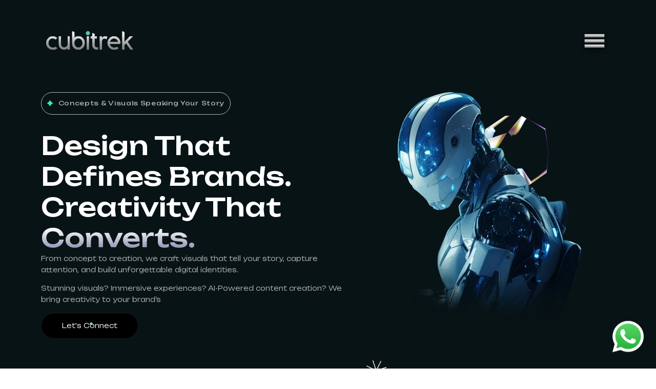

--- FILE ---
content_type: text/html; charset=UTF-8
request_url: https://cubitrek.com/design-production/
body_size: 25232
content:
<!doctype html>
<html lang="en-US">
<head>
	<meta charset="UTF-8">
	<meta name="viewport" content="width=device-width, initial-scale=1">
	<link rel="profile" href="https://gmpg.org/xfn/11">
	<meta name='robots' content='index, follow, max-image-preview:large, max-snippet:-1, max-video-preview:-1' />

	<!-- This site is optimized with the Yoast SEO Premium plugin v26.6 (Yoast SEO v26.7) - https://yoast.com/wordpress/plugins/seo/ -->
	<title>Design &amp; Production Services For Every Screen &amp; Print | Cubitrek</title>
	<meta name="description" content="Bring your ideas to life with design and production services. From branding and UI/UX to motion graphics and marketing materials, we craft visuals that engage &amp; convert." />
	<link rel="canonical" href="https://cubitrek.com/design-production/" />
	<meta property="og:locale" content="en_US" />
	<meta property="og:type" content="article" />
	<meta property="og:title" content="Design &amp; Production" />
	<meta property="og:description" content="Bring your ideas to life with design and production services. From branding and UI/UX to motion graphics and marketing materials, we craft visuals that engage &amp; convert." />
	<meta property="og:url" content="https://cubitrek.com/design-production/" />
	<meta property="og:site_name" content="Cubitrek" />
	<meta property="article:publisher" content="https://www.facebook.com/Cubitrek/" />
	<meta property="article:modified_time" content="2026-01-19T06:33:56+00:00" />
	<meta property="og:image" content="https://cubitrek.com/wp-content/uploads/2026/01/design-robot-mid.webp" />
	<meta property="og:image:width" content="373" />
	<meta property="og:image:height" content="459" />
	<meta property="og:image:type" content="image/webp" />
	<meta name="twitter:card" content="summary_large_image" />
	<meta name="twitter:site" content="@cubitrek" />
	<meta name="twitter:label1" content="Est. reading time" />
	<meta name="twitter:data1" content="14 minutes" />
	<script type="application/ld+json" class="yoast-schema-graph">{"@context":"https://schema.org","@graph":[{"@type":"WebPage","@id":"https://cubitrek.com/design-production/","url":"https://cubitrek.com/design-production/","name":"Design & Production Services For Every Screen & Print | Cubitrek","isPartOf":{"@id":"https://cubitrek.com/#website"},"primaryImageOfPage":{"@id":"https://cubitrek.com/design-production/#primaryimage"},"image":{"@id":"https://cubitrek.com/design-production/#primaryimage"},"thumbnailUrl":"https://cubitrek.com/wp-content/uploads/2026/01/design-robot-mid.webp","datePublished":"2025-10-23T13:48:57+00:00","dateModified":"2026-01-19T06:33:56+00:00","description":"Bring your ideas to life with design and production services. From branding and UI/UX to motion graphics and marketing materials, we craft visuals that engage & convert.","breadcrumb":{"@id":"https://cubitrek.com/design-production/#breadcrumb"},"inLanguage":"en-US","potentialAction":[{"@type":"ReadAction","target":["https://cubitrek.com/design-production/"]}]},{"@type":"ImageObject","inLanguage":"en-US","@id":"https://cubitrek.com/design-production/#primaryimage","url":"https://cubitrek.com/wp-content/uploads/2026/01/design-robot-mid.webp","contentUrl":"https://cubitrek.com/wp-content/uploads/2026/01/design-robot-mid.webp","width":373,"height":459},{"@type":"BreadcrumbList","@id":"https://cubitrek.com/design-production/#breadcrumb","itemListElement":[{"@type":"ListItem","position":1,"name":"Home","item":"https://cubitrek.com/"},{"@type":"ListItem","position":2,"name":"Design &amp; Production"}]},{"@type":"WebSite","@id":"https://cubitrek.com/#website","url":"https://cubitrek.com/","name":"Cubitrek","description":"","publisher":{"@id":"https://cubitrek.com/#organization"},"potentialAction":[{"@type":"SearchAction","target":{"@type":"EntryPoint","urlTemplate":"https://cubitrek.com/?s={search_term_string}"},"query-input":{"@type":"PropertyValueSpecification","valueRequired":true,"valueName":"search_term_string"}}],"inLanguage":"en-US"},{"@type":"Organization","@id":"https://cubitrek.com/#organization","name":"Cubitrek","url":"https://cubitrek.com/","logo":{"@type":"ImageObject","inLanguage":"en-US","@id":"https://cubitrek.com/#/schema/logo/image/","url":"https://cubitrek.com/wp-content/uploads/2025/10/logo-big.png","contentUrl":"https://cubitrek.com/wp-content/uploads/2025/10/logo-big.png","width":660,"height":143,"caption":"Cubitrek"},"image":{"@id":"https://cubitrek.com/#/schema/logo/image/"},"sameAs":["https://www.facebook.com/Cubitrek/","https://x.com/cubitrek","https://www.instagram.com/cubitrek/","https://pk.linkedin.com/company/cubitrek"]}]}</script>
	<!-- / Yoast SEO Premium plugin. -->


<link rel="alternate" type="application/rss+xml" title="Cubitrek &raquo; Feed" href="https://cubitrek.com/feed/" />
<link rel="alternate" type="application/rss+xml" title="Cubitrek &raquo; Comments Feed" href="https://cubitrek.com/comments/feed/" />
<link rel="alternate" title="oEmbed (JSON)" type="application/json+oembed" href="https://cubitrek.com/wp-json/oembed/1.0/embed?url=https%3A%2F%2Fcubitrek.com%2Fdesign-production%2F" />
<link rel="alternate" title="oEmbed (XML)" type="text/xml+oembed" href="https://cubitrek.com/wp-json/oembed/1.0/embed?url=https%3A%2F%2Fcubitrek.com%2Fdesign-production%2F&#038;format=xml" />
<style id='wp-img-auto-sizes-contain-inline-css'>
img:is([sizes=auto i],[sizes^="auto," i]){contain-intrinsic-size:3000px 1500px}
/*# sourceURL=wp-img-auto-sizes-contain-inline-css */
</style>
<style id='wp-emoji-styles-inline-css'>

	img.wp-smiley, img.emoji {
		display: inline !important;
		border: none !important;
		box-shadow: none !important;
		height: 1em !important;
		width: 1em !important;
		margin: 0 0.07em !important;
		vertical-align: -0.1em !important;
		background: none !important;
		padding: 0 !important;
	}
/*# sourceURL=wp-emoji-styles-inline-css */
</style>
<style id='global-styles-inline-css'>
:root{--wp--preset--aspect-ratio--square: 1;--wp--preset--aspect-ratio--4-3: 4/3;--wp--preset--aspect-ratio--3-4: 3/4;--wp--preset--aspect-ratio--3-2: 3/2;--wp--preset--aspect-ratio--2-3: 2/3;--wp--preset--aspect-ratio--16-9: 16/9;--wp--preset--aspect-ratio--9-16: 9/16;--wp--preset--color--black: #000000;--wp--preset--color--cyan-bluish-gray: #abb8c3;--wp--preset--color--white: #ffffff;--wp--preset--color--pale-pink: #f78da7;--wp--preset--color--vivid-red: #cf2e2e;--wp--preset--color--luminous-vivid-orange: #ff6900;--wp--preset--color--luminous-vivid-amber: #fcb900;--wp--preset--color--light-green-cyan: #7bdcb5;--wp--preset--color--vivid-green-cyan: #00d084;--wp--preset--color--pale-cyan-blue: #8ed1fc;--wp--preset--color--vivid-cyan-blue: #0693e3;--wp--preset--color--vivid-purple: #9b51e0;--wp--preset--gradient--vivid-cyan-blue-to-vivid-purple: linear-gradient(135deg,rgb(6,147,227) 0%,rgb(155,81,224) 100%);--wp--preset--gradient--light-green-cyan-to-vivid-green-cyan: linear-gradient(135deg,rgb(122,220,180) 0%,rgb(0,208,130) 100%);--wp--preset--gradient--luminous-vivid-amber-to-luminous-vivid-orange: linear-gradient(135deg,rgb(252,185,0) 0%,rgb(255,105,0) 100%);--wp--preset--gradient--luminous-vivid-orange-to-vivid-red: linear-gradient(135deg,rgb(255,105,0) 0%,rgb(207,46,46) 100%);--wp--preset--gradient--very-light-gray-to-cyan-bluish-gray: linear-gradient(135deg,rgb(238,238,238) 0%,rgb(169,184,195) 100%);--wp--preset--gradient--cool-to-warm-spectrum: linear-gradient(135deg,rgb(74,234,220) 0%,rgb(151,120,209) 20%,rgb(207,42,186) 40%,rgb(238,44,130) 60%,rgb(251,105,98) 80%,rgb(254,248,76) 100%);--wp--preset--gradient--blush-light-purple: linear-gradient(135deg,rgb(255,206,236) 0%,rgb(152,150,240) 100%);--wp--preset--gradient--blush-bordeaux: linear-gradient(135deg,rgb(254,205,165) 0%,rgb(254,45,45) 50%,rgb(107,0,62) 100%);--wp--preset--gradient--luminous-dusk: linear-gradient(135deg,rgb(255,203,112) 0%,rgb(199,81,192) 50%,rgb(65,88,208) 100%);--wp--preset--gradient--pale-ocean: linear-gradient(135deg,rgb(255,245,203) 0%,rgb(182,227,212) 50%,rgb(51,167,181) 100%);--wp--preset--gradient--electric-grass: linear-gradient(135deg,rgb(202,248,128) 0%,rgb(113,206,126) 100%);--wp--preset--gradient--midnight: linear-gradient(135deg,rgb(2,3,129) 0%,rgb(40,116,252) 100%);--wp--preset--font-size--small: 13px;--wp--preset--font-size--medium: 20px;--wp--preset--font-size--large: 36px;--wp--preset--font-size--x-large: 42px;--wp--preset--spacing--20: 0.44rem;--wp--preset--spacing--30: 0.67rem;--wp--preset--spacing--40: 1rem;--wp--preset--spacing--50: 1.5rem;--wp--preset--spacing--60: 2.25rem;--wp--preset--spacing--70: 3.38rem;--wp--preset--spacing--80: 5.06rem;--wp--preset--shadow--natural: 6px 6px 9px rgba(0, 0, 0, 0.2);--wp--preset--shadow--deep: 12px 12px 50px rgba(0, 0, 0, 0.4);--wp--preset--shadow--sharp: 6px 6px 0px rgba(0, 0, 0, 0.2);--wp--preset--shadow--outlined: 6px 6px 0px -3px rgb(255, 255, 255), 6px 6px rgb(0, 0, 0);--wp--preset--shadow--crisp: 6px 6px 0px rgb(0, 0, 0);}:root { --wp--style--global--content-size: 800px;--wp--style--global--wide-size: 1200px; }:where(body) { margin: 0; }.wp-site-blocks > .alignleft { float: left; margin-right: 2em; }.wp-site-blocks > .alignright { float: right; margin-left: 2em; }.wp-site-blocks > .aligncenter { justify-content: center; margin-left: auto; margin-right: auto; }:where(.wp-site-blocks) > * { margin-block-start: 24px; margin-block-end: 0; }:where(.wp-site-blocks) > :first-child { margin-block-start: 0; }:where(.wp-site-blocks) > :last-child { margin-block-end: 0; }:root { --wp--style--block-gap: 24px; }:root :where(.is-layout-flow) > :first-child{margin-block-start: 0;}:root :where(.is-layout-flow) > :last-child{margin-block-end: 0;}:root :where(.is-layout-flow) > *{margin-block-start: 24px;margin-block-end: 0;}:root :where(.is-layout-constrained) > :first-child{margin-block-start: 0;}:root :where(.is-layout-constrained) > :last-child{margin-block-end: 0;}:root :where(.is-layout-constrained) > *{margin-block-start: 24px;margin-block-end: 0;}:root :where(.is-layout-flex){gap: 24px;}:root :where(.is-layout-grid){gap: 24px;}.is-layout-flow > .alignleft{float: left;margin-inline-start: 0;margin-inline-end: 2em;}.is-layout-flow > .alignright{float: right;margin-inline-start: 2em;margin-inline-end: 0;}.is-layout-flow > .aligncenter{margin-left: auto !important;margin-right: auto !important;}.is-layout-constrained > .alignleft{float: left;margin-inline-start: 0;margin-inline-end: 2em;}.is-layout-constrained > .alignright{float: right;margin-inline-start: 2em;margin-inline-end: 0;}.is-layout-constrained > .aligncenter{margin-left: auto !important;margin-right: auto !important;}.is-layout-constrained > :where(:not(.alignleft):not(.alignright):not(.alignfull)){max-width: var(--wp--style--global--content-size);margin-left: auto !important;margin-right: auto !important;}.is-layout-constrained > .alignwide{max-width: var(--wp--style--global--wide-size);}body .is-layout-flex{display: flex;}.is-layout-flex{flex-wrap: wrap;align-items: center;}.is-layout-flex > :is(*, div){margin: 0;}body .is-layout-grid{display: grid;}.is-layout-grid > :is(*, div){margin: 0;}body{padding-top: 0px;padding-right: 0px;padding-bottom: 0px;padding-left: 0px;}a:where(:not(.wp-element-button)){text-decoration: underline;}:root :where(.wp-element-button, .wp-block-button__link){background-color: #32373c;border-width: 0;color: #fff;font-family: inherit;font-size: inherit;font-style: inherit;font-weight: inherit;letter-spacing: inherit;line-height: inherit;padding-top: calc(0.667em + 2px);padding-right: calc(1.333em + 2px);padding-bottom: calc(0.667em + 2px);padding-left: calc(1.333em + 2px);text-decoration: none;text-transform: inherit;}.has-black-color{color: var(--wp--preset--color--black) !important;}.has-cyan-bluish-gray-color{color: var(--wp--preset--color--cyan-bluish-gray) !important;}.has-white-color{color: var(--wp--preset--color--white) !important;}.has-pale-pink-color{color: var(--wp--preset--color--pale-pink) !important;}.has-vivid-red-color{color: var(--wp--preset--color--vivid-red) !important;}.has-luminous-vivid-orange-color{color: var(--wp--preset--color--luminous-vivid-orange) !important;}.has-luminous-vivid-amber-color{color: var(--wp--preset--color--luminous-vivid-amber) !important;}.has-light-green-cyan-color{color: var(--wp--preset--color--light-green-cyan) !important;}.has-vivid-green-cyan-color{color: var(--wp--preset--color--vivid-green-cyan) !important;}.has-pale-cyan-blue-color{color: var(--wp--preset--color--pale-cyan-blue) !important;}.has-vivid-cyan-blue-color{color: var(--wp--preset--color--vivid-cyan-blue) !important;}.has-vivid-purple-color{color: var(--wp--preset--color--vivid-purple) !important;}.has-black-background-color{background-color: var(--wp--preset--color--black) !important;}.has-cyan-bluish-gray-background-color{background-color: var(--wp--preset--color--cyan-bluish-gray) !important;}.has-white-background-color{background-color: var(--wp--preset--color--white) !important;}.has-pale-pink-background-color{background-color: var(--wp--preset--color--pale-pink) !important;}.has-vivid-red-background-color{background-color: var(--wp--preset--color--vivid-red) !important;}.has-luminous-vivid-orange-background-color{background-color: var(--wp--preset--color--luminous-vivid-orange) !important;}.has-luminous-vivid-amber-background-color{background-color: var(--wp--preset--color--luminous-vivid-amber) !important;}.has-light-green-cyan-background-color{background-color: var(--wp--preset--color--light-green-cyan) !important;}.has-vivid-green-cyan-background-color{background-color: var(--wp--preset--color--vivid-green-cyan) !important;}.has-pale-cyan-blue-background-color{background-color: var(--wp--preset--color--pale-cyan-blue) !important;}.has-vivid-cyan-blue-background-color{background-color: var(--wp--preset--color--vivid-cyan-blue) !important;}.has-vivid-purple-background-color{background-color: var(--wp--preset--color--vivid-purple) !important;}.has-black-border-color{border-color: var(--wp--preset--color--black) !important;}.has-cyan-bluish-gray-border-color{border-color: var(--wp--preset--color--cyan-bluish-gray) !important;}.has-white-border-color{border-color: var(--wp--preset--color--white) !important;}.has-pale-pink-border-color{border-color: var(--wp--preset--color--pale-pink) !important;}.has-vivid-red-border-color{border-color: var(--wp--preset--color--vivid-red) !important;}.has-luminous-vivid-orange-border-color{border-color: var(--wp--preset--color--luminous-vivid-orange) !important;}.has-luminous-vivid-amber-border-color{border-color: var(--wp--preset--color--luminous-vivid-amber) !important;}.has-light-green-cyan-border-color{border-color: var(--wp--preset--color--light-green-cyan) !important;}.has-vivid-green-cyan-border-color{border-color: var(--wp--preset--color--vivid-green-cyan) !important;}.has-pale-cyan-blue-border-color{border-color: var(--wp--preset--color--pale-cyan-blue) !important;}.has-vivid-cyan-blue-border-color{border-color: var(--wp--preset--color--vivid-cyan-blue) !important;}.has-vivid-purple-border-color{border-color: var(--wp--preset--color--vivid-purple) !important;}.has-vivid-cyan-blue-to-vivid-purple-gradient-background{background: var(--wp--preset--gradient--vivid-cyan-blue-to-vivid-purple) !important;}.has-light-green-cyan-to-vivid-green-cyan-gradient-background{background: var(--wp--preset--gradient--light-green-cyan-to-vivid-green-cyan) !important;}.has-luminous-vivid-amber-to-luminous-vivid-orange-gradient-background{background: var(--wp--preset--gradient--luminous-vivid-amber-to-luminous-vivid-orange) !important;}.has-luminous-vivid-orange-to-vivid-red-gradient-background{background: var(--wp--preset--gradient--luminous-vivid-orange-to-vivid-red) !important;}.has-very-light-gray-to-cyan-bluish-gray-gradient-background{background: var(--wp--preset--gradient--very-light-gray-to-cyan-bluish-gray) !important;}.has-cool-to-warm-spectrum-gradient-background{background: var(--wp--preset--gradient--cool-to-warm-spectrum) !important;}.has-blush-light-purple-gradient-background{background: var(--wp--preset--gradient--blush-light-purple) !important;}.has-blush-bordeaux-gradient-background{background: var(--wp--preset--gradient--blush-bordeaux) !important;}.has-luminous-dusk-gradient-background{background: var(--wp--preset--gradient--luminous-dusk) !important;}.has-pale-ocean-gradient-background{background: var(--wp--preset--gradient--pale-ocean) !important;}.has-electric-grass-gradient-background{background: var(--wp--preset--gradient--electric-grass) !important;}.has-midnight-gradient-background{background: var(--wp--preset--gradient--midnight) !important;}.has-small-font-size{font-size: var(--wp--preset--font-size--small) !important;}.has-medium-font-size{font-size: var(--wp--preset--font-size--medium) !important;}.has-large-font-size{font-size: var(--wp--preset--font-size--large) !important;}.has-x-large-font-size{font-size: var(--wp--preset--font-size--x-large) !important;}
:root :where(.wp-block-pullquote){font-size: 1.5em;line-height: 1.6;}
/*# sourceURL=global-styles-inline-css */
</style>
<link rel='stylesheet' id='hello-elementor-css' href='https://cubitrek.com/wp-content/themes/hello-elementor/assets/css/reset.css?ver=3.4.4' media='all' />
<link rel='stylesheet' id='hello-elementor-theme-style-css' href='https://cubitrek.com/wp-content/themes/hello-elementor/assets/css/theme.css?ver=3.4.4' media='all' />
<link rel='stylesheet' id='hello-elementor-header-footer-css' href='https://cubitrek.com/wp-content/themes/hello-elementor/assets/css/header-footer.css?ver=3.4.4' media='all' />
<link rel='stylesheet' id='chld_thm_cfg_child-css' href='https://cubitrek.com/wp-content/themes/hello-elementor-child/style.css?ver=6.9' media='all' />
<link rel='stylesheet' id='elementor-frontend-css' href='https://cubitrek.com/wp-content/uploads/elementor/css/custom-frontend.min.css?ver=1768637412' media='all' />
<link rel='stylesheet' id='elementor-post-6-css' href='https://cubitrek.com/wp-content/uploads/elementor/css/post-6.css?ver=1768637412' media='all' />
<link rel='stylesheet' id='widget-image-css' href='https://cubitrek.com/wp-content/plugins/elementor/assets/css/widget-image.min.css?ver=3.33.3' media='all' />
<link rel='stylesheet' id='e-animation-fadeInLeft-css' href='https://cubitrek.com/wp-content/plugins/elementor/assets/lib/animations/styles/fadeInLeft.min.css?ver=3.33.3' media='all' />
<link rel='stylesheet' id='widget-nav-menu-css' href='https://cubitrek.com/wp-content/uploads/elementor/css/custom-pro-widget-nav-menu.min.css?ver=1768637412' media='all' />
<link rel='stylesheet' id='e-animation-fadeInDown-css' href='https://cubitrek.com/wp-content/plugins/elementor/assets/lib/animations/styles/fadeInDown.min.css?ver=3.33.3' media='all' />
<link rel='stylesheet' id='widget-off-canvas-css' href='https://cubitrek.com/wp-content/plugins/elementor-pro/assets/css/widget-off-canvas.min.css?ver=3.33.1' media='all' />
<link rel='stylesheet' id='widget-heading-css' href='https://cubitrek.com/wp-content/plugins/elementor/assets/css/widget-heading.min.css?ver=3.33.3' media='all' />
<link rel='stylesheet' id='widget-form-css' href='https://cubitrek.com/wp-content/plugins/elementor-pro/assets/css/widget-form.min.css?ver=3.33.1' media='all' />
<link rel='stylesheet' id='widget-icon-list-css' href='https://cubitrek.com/wp-content/uploads/elementor/css/custom-widget-icon-list.min.css?ver=1768637412' media='all' />
<link rel='stylesheet' id='widget-image-box-css' href='https://cubitrek.com/wp-content/uploads/elementor/css/custom-widget-image-box.min.css?ver=1768637412' media='all' />
<link rel='stylesheet' id='swiper-css' href='https://cubitrek.com/wp-content/plugins/elementor/assets/lib/swiper/v8/css/swiper.min.css?ver=8.4.5' media='all' />
<link rel='stylesheet' id='e-swiper-css' href='https://cubitrek.com/wp-content/plugins/elementor/assets/css/conditionals/e-swiper.min.css?ver=3.33.3' media='all' />
<link rel='stylesheet' id='widget-image-gallery-css' href='https://cubitrek.com/wp-content/uploads/elementor/css/custom-widget-image-gallery.min.css?ver=1768637412' media='all' />
<link rel='stylesheet' id='widget-image-carousel-css' href='https://cubitrek.com/wp-content/plugins/elementor/assets/css/widget-image-carousel.min.css?ver=3.33.3' media='all' />
<link rel='stylesheet' id='widget-counter-css' href='https://cubitrek.com/wp-content/plugins/elementor/assets/css/widget-counter.min.css?ver=3.33.3' media='all' />
<link rel='stylesheet' id='widget-nested-accordion-css' href='https://cubitrek.com/wp-content/plugins/elementor/assets/css/widget-nested-accordion.min.css?ver=3.33.3' media='all' />
<link rel='stylesheet' id='elementor-post-1262-css' href='https://cubitrek.com/wp-content/uploads/elementor/css/post-1262.css?ver=1768804441' media='all' />
<link rel='stylesheet' id='elementor-post-12-css' href='https://cubitrek.com/wp-content/uploads/elementor/css/post-12.css?ver=1768637412' media='all' />
<link rel='stylesheet' id='elementor-post-47-css' href='https://cubitrek.com/wp-content/uploads/elementor/css/post-47.css?ver=1769583897' media='all' />
<link rel='stylesheet' id='elementor-gf-unbounded-css' href='https://fonts.googleapis.com/css?family=Unbounded:100,100italic,200,200italic,300,300italic,400,400italic,500,500italic,600,600italic,700,700italic,800,800italic,900,900italic&#038;display=swap' media='all' />
<script src="https://cubitrek.com/wp-includes/js/jquery/jquery.min.js?ver=3.7.1" id="jquery-core-js"></script>
<script src="https://cubitrek.com/wp-includes/js/jquery/jquery-migrate.min.js?ver=3.4.1" id="jquery-migrate-js"></script>
<link rel="https://api.w.org/" href="https://cubitrek.com/wp-json/" /><link rel="alternate" title="JSON" type="application/json" href="https://cubitrek.com/wp-json/wp/v2/pages/1262" /><link rel="EditURI" type="application/rsd+xml" title="RSD" href="https://cubitrek.com/xmlrpc.php?rsd" />
<meta name="generator" content="WordPress 6.9" />
<link rel='shortlink' href='https://cubitrek.com/?p=1262' />
<meta name="generator" content="Elementor 3.33.3; features: e_font_icon_svg, additional_custom_breakpoints; settings: css_print_method-external, google_font-enabled, font_display-swap">
<!-- Google Tag Manager -->
<script>(function(w,d,s,l,i){w[l]=w[l]||[];w[l].push({'gtm.start':
new Date().getTime(),event:'gtm.js'});var f=d.getElementsByTagName(s)[0],
j=d.createElement(s),dl=l!='dataLayer'?'&l='+l:'';j.async=true;j.src=
'https://www.googletagmanager.com/gtm.js?id='+i+dl;f.parentNode.insertBefore(j,f);
})(window,document,'script','dataLayer','GTM-NR2PDBF');</script>
<!-- End Google Tag Manager -->
<!-- Google Tag Manager (noscript) -->
<noscript><iframe src="https://www.googletagmanager.com/ns.html?id=GTM-NR2PDBF"
height="0" width="0" style="display:none;visibility:hidden"></iframe></noscript>
<!-- End Google Tag Manager (noscript) -->
			<style>
				.e-con.e-parent:nth-of-type(n+4):not(.e-lazyloaded):not(.e-no-lazyload),
				.e-con.e-parent:nth-of-type(n+4):not(.e-lazyloaded):not(.e-no-lazyload) * {
					background-image: none !important;
				}
				@media screen and (max-height: 1024px) {
					.e-con.e-parent:nth-of-type(n+3):not(.e-lazyloaded):not(.e-no-lazyload),
					.e-con.e-parent:nth-of-type(n+3):not(.e-lazyloaded):not(.e-no-lazyload) * {
						background-image: none !important;
					}
				}
				@media screen and (max-height: 640px) {
					.e-con.e-parent:nth-of-type(n+2):not(.e-lazyloaded):not(.e-no-lazyload),
					.e-con.e-parent:nth-of-type(n+2):not(.e-lazyloaded):not(.e-no-lazyload) * {
						background-image: none !important;
					}
				}
			</style>
			<link rel="icon" href="https://cubitrek.com/wp-content/uploads/2025/10/cropped-cubitrek-fav-icn-32x32.png" sizes="32x32" />
<link rel="icon" href="https://cubitrek.com/wp-content/uploads/2025/10/cropped-cubitrek-fav-icn-192x192.png" sizes="192x192" />
<link rel="apple-touch-icon" href="https://cubitrek.com/wp-content/uploads/2025/10/cropped-cubitrek-fav-icn-180x180.png" />
<meta name="msapplication-TileImage" content="https://cubitrek.com/wp-content/uploads/2025/10/cropped-cubitrek-fav-icn-270x270.png" />
		<style id="wp-custom-css">
			.main-bg {
  position: relative;
  width: 100%;
  min-height: 100vh;
  background-color: #081315; 
    background: radial-gradient(
    circle at 20% %, 
    #132929 0%, 
    #080d0d 100%
  );
  display: flex;
  align-items: center;
  justify-content: flex-start;
  overflow: hidden;
}
.texture-overlay {
  position: absolute;
  top: 0;
  left: 0;
  width: 100%;
  height: 100%;
  pointer-events: none; 
  opacity: 0.06;

}
}








.team-tabs .elementor-image-box-img {
    text-align: center;
}

html, body {
    overflow-x: hidden !important;
}

	.team-tabs .elementor-image-box-img img {
    top: -75px;
    display: inline-block;
    position: relative;
}

.team-tabs .saim-box .elementor-image-box-img img {
    top: -15px;
}
.img-full-width{
	width:100%;
}


.custom-blog-content a {
    font-size: inherit;
    color: #34FF9D;
}
	
.custom-blog-content h1, .custom-blog-content h2, .custom-blog-content h3, .custom-blog-content h4, .custom-blog-content p, .custom-blog-content li {
        font-family: 'Unbounded' !important;
}	

.custom-blog-content .wave-section {
    display: none;
}

.custom-blog-content section:nth-child(3) .elementor-column:first-child h2 {    padding: 0 0 20px;}

.custom-blog-content section:nth-child(3) .elementor-column:last-child .elementor-widget-wrap > div {background: transparent !important;}

.custom-blog-content section:nth-child(3) .elementor-column:last-child .elementor-inner-section {  border: 1px solid #CCC;    border-radius: 20px;}


.custom-blog-content section:nth-child(2) .elementor-column:first-child h2 {    padding: 0 0 20px;}

.custom-blog-content section:nth-child(2) .elementor-column:last-child .elementor-widget-wrap > div {background: transparent !important;}

.custom-blog-content section:nth-child(2) .elementor-column:last-child .elementor-inner-section {  border: 1px solid #CCC;    border-radius: 20px;}

.custom-blog-content section:nth-child(3) .elementor-column:nth-child(2) .elementor-widget-image { padding: 30px 0;}

.custom-blog-content section:nth-child() .elementor-column:nth-child(2) .elementor-widget-image { padding: 30px 0;}

.Home-Socials svg {
    width: 50px;
    height: 50px;
}


@media (max-width:768px){
.home-accordian summary.e-n-accordion-item-title {
    flex-direction: column;
}

.home-accordian summary.e-n-accordion-item-title .e-n-accordion-item-title-text img {
    width: 50px;
}

.home-accordian summary.e-n-accordion-item-title .e-n-accordion-item-title-text {
    gap: 15px;
}

.home-accordian summary.e-n-accordion-item-title .e-n-accordion-item-title-text div span {
    font-size: 15px;
    max-width: 100%;
	line-height:20px;
}
	
.home-portfolio figcaption.elementor-image-carousel-caption span.counter {
    display: none;
}
	
.team-tabs .elementor-image-box-img img {
    top: -30px;
}	
	
	
	
.team-form input {
    background-size: cover;
    background-position: top center;
}

.team-form textarea {
    background-size: contain;
}
	


}
.single-post p, .single-post p span, .single-post ul li, .single-post ul li span {
    font-weight: 300 !important;
}

		</style>
		</head>
<body data-rsssl=1 class="wp-singular page-template page-template-elementor_header_footer page page-id-1262 wp-custom-logo wp-embed-responsive wp-theme-hello-elementor wp-child-theme-hello-elementor-child eio-default hello-elementor-default elementor-default elementor-template-full-width elementor-kit-6 elementor-page elementor-page-1262">


<a class="skip-link screen-reader-text" href="#content">Skip to content</a>

		<header data-elementor-type="header" data-elementor-id="12" class="elementor elementor-12 elementor-location-header" data-elementor-post-type="elementor_library">
			<div class="elementor-element elementor-element-be6e118 e-flex e-con-boxed e-con e-parent" data-id="be6e118" data-element_type="container" id="site-header" data-settings="{&quot;background_background&quot;:&quot;classic&quot;,&quot;position&quot;:&quot;absolute&quot;}">
					<div class="e-con-inner">
		<div class="elementor-element elementor-element-e177f6a e-con-full e-flex e-con e-child" data-id="e177f6a" data-element_type="container">
				<div class="elementor-element elementor-element-35e5614 elementor-widget elementor-widget-theme-site-logo elementor-widget-image" data-id="35e5614" data-element_type="widget" data-widget_type="theme-site-logo.default">
											<a href="https://cubitrek.com">
			<img fetchpriority="high" width="660" height="143" src="https://cubitrek.com/wp-content/uploads/2025/10/logo-big.png" class="attachment-full size-full wp-image-559" alt="" srcset="https://cubitrek.com/wp-content/uploads/2025/10/logo-big.png 660w, https://cubitrek.com/wp-content/uploads/2025/10/logo-big-300x65.png 300w" sizes="(max-width: 660px) 100vw, 660px" />				</a>
											</div>
				</div>
		<div class="elementor-element elementor-element-075ec6c e-con-full e-flex e-con e-child" data-id="075ec6c" data-element_type="container">
				<div class="elementor-element elementor-element-47f8d6b menu-icon elementor-widget elementor-widget-image" data-id="47f8d6b" data-element_type="widget" data-widget_type="image.default">
																<a href="#elementor-action%3Aaction%3Doff_canvas%3Aopen%26settings%3DeyJpZCI6ImE5MDNmY2MiLCJkaXNwbGF5TW9kZSI6Im9wZW4ifQ%3D%3D">
							<img width="121" height="95" src="https://cubitrek.com/wp-content/uploads/2025/10/menu-icon.png" class="attachment-full size-full wp-image-957" alt="" />								</a>
															</div>
				</div>
					</div>
				</div>
		<div class="elementor-element elementor-element-1558656 e-flex e-con-boxed e-con e-parent" data-id="1558656" data-element_type="container">
					<div class="e-con-inner">
				<div class="elementor-element elementor-element-a903fcc elementor-widget elementor-widget-off-canvas" data-id="a903fcc" data-element_type="widget" data-settings="{&quot;is_not_close_on_esc_overlay&quot;:&quot;yes&quot;,&quot;prevent_scroll&quot;:&quot;yes&quot;,&quot;entrance_animation&quot;:&quot;fadeInDown&quot;,&quot;exit_animation&quot;:&quot;fadeInDown&quot;}" data-widget_type="off-canvas.default">
							<div id="off-canvas-a903fcc" class="e-off-canvas" role="dialog" aria-hidden="true" aria-label="Off-Canvas1" aria-modal="true" inert="" data-delay-child-handlers="true">
			<div class="e-off-canvas__overlay"></div>
			<div class="e-off-canvas__main">
				<div class="e-off-canvas__content">
					<div class="elementor-element elementor-element-8f426c6 e-con-full e-flex e-con e-child" data-id="8f426c6" data-element_type="container" data-settings="{&quot;background_background&quot;:&quot;classic&quot;}">
		<div class="elementor-element elementor-element-fcbf44d e-flex e-con-boxed e-con e-child" data-id="fcbf44d" data-element_type="container">
					<div class="e-con-inner">
				<div class="elementor-element elementor-element-9347eda elementor-widget elementor-widget-theme-site-logo elementor-widget-image" data-id="9347eda" data-element_type="widget" data-widget_type="theme-site-logo.default">
											<a href="https://cubitrek.com">
			<img fetchpriority="high" width="660" height="143" src="https://cubitrek.com/wp-content/uploads/2025/10/logo-big.png" class="attachment-full size-full wp-image-559" alt="" srcset="https://cubitrek.com/wp-content/uploads/2025/10/logo-big.png 660w, https://cubitrek.com/wp-content/uploads/2025/10/logo-big-300x65.png 300w" sizes="(max-width: 660px) 100vw, 660px" />				</a>
											</div>
				<div class="elementor-element elementor-element-ac22dfb elementor-widget elementor-widget-image" data-id="ac22dfb" data-element_type="widget" data-widget_type="image.default">
																<a href="#elementor-action%3Aaction%3Doff_canvas%3Aclose%26settings%3DeyJpZCI6ImE5MDNmY2MiLCJkaXNwbGF5TW9kZSI6ImNsb3NlIn0%3D">
							<img width="52" height="52" src="https://cubitrek.com/wp-content/uploads/2025/10/x.png" class="attachment-full size-full wp-image-3424" alt="" />								</a>
															</div>
					</div>
				</div>
		<div class="elementor-element elementor-element-6c310df e-flex e-con-boxed e-con e-child" data-id="6c310df" data-element_type="container">
					<div class="e-con-inner">
				<div class="elementor-element elementor-element-61e2e77 main-menu elementor-invisible elementor-widget elementor-widget-nav-menu" data-id="61e2e77" data-element_type="widget" data-settings="{&quot;layout&quot;:&quot;dropdown&quot;,&quot;_animation&quot;:&quot;fadeInLeft&quot;,&quot;submenu_icon&quot;:{&quot;value&quot;:&quot;&lt;svg aria-hidden=\&quot;true\&quot; class=\&quot;e-font-icon-svg e-fas-caret-down\&quot; viewBox=\&quot;0 0 320 512\&quot; xmlns=\&quot;http:\/\/www.w3.org\/2000\/svg\&quot;&gt;&lt;path d=\&quot;M31.3 192h257.3c17.8 0 26.7 21.5 14.1 34.1L174.1 354.8c-7.8 7.8-20.5 7.8-28.3 0L17.2 226.1C4.6 213.5 13.5 192 31.3 192z\&quot;&gt;&lt;\/path&gt;&lt;\/svg&gt;&quot;,&quot;library&quot;:&quot;fa-solid&quot;}}" data-widget_type="nav-menu.default">
								<nav class="elementor-nav-menu--dropdown elementor-nav-menu__container" aria-hidden="true">
				<ul id="menu-2-61e2e77" class="elementor-nav-menu"><li class="menu-item menu-item-type-post_type menu-item-object-page menu-item-home menu-item-28"><a href="https://cubitrek.com/" class="elementor-item" tabindex="-1">Home</a></li>
<li class="menu-item menu-item-type-post_type menu-item-object-page menu-item-27"><a href="https://cubitrek.com/who-we-are/" class="elementor-item" tabindex="-1">Who We Are</a></li>
<li class="menu-item menu-item-type-custom menu-item-object-custom current-menu-ancestor current-menu-parent menu-item-has-children menu-item-2588"><a href="#" class="elementor-item elementor-item-anchor" tabindex="-1">Services</a>
<ul class="sub-menu elementor-nav-menu--dropdown">
	<li class="menu-item menu-item-type-post_type menu-item-object-page menu-item-1015"><a href="https://cubitrek.com/digital-marketing/" class="elementor-sub-item" tabindex="-1">Digital Marketing</a></li>
	<li class="menu-item menu-item-type-post_type menu-item-object-page menu-item-1345"><a href="https://cubitrek.com/website-development/" class="elementor-sub-item" tabindex="-1">Website Development</a></li>
	<li class="menu-item menu-item-type-post_type menu-item-object-page menu-item-2196"><a href="https://cubitrek.com/web-app-development/" class="elementor-sub-item" tabindex="-1">Web App Development</a></li>
	<li class="menu-item menu-item-type-post_type menu-item-object-page current-menu-item page_item page-item-1262 current_page_item menu-item-3347"><a href="https://cubitrek.com/design-production/" aria-current="page" class="elementor-sub-item elementor-item-active" tabindex="-1">Design &amp; Production</a></li>
	<li class="menu-item menu-item-type-post_type menu-item-object-page menu-item-3348"><a href="https://cubitrek.com/mobile-app-development/" class="elementor-sub-item" tabindex="-1">Mobile App Development</a></li>
	<li class="menu-item menu-item-type-post_type menu-item-object-page menu-item-3349"><a href="https://cubitrek.com/performance-marketing/" class="elementor-sub-item" tabindex="-1">Performance Marketing</a></li>
	<li class="menu-item menu-item-type-post_type menu-item-object-page menu-item-3350"><a href="https://cubitrek.com/seo/" class="elementor-sub-item" tabindex="-1">SEO</a></li>
	<li class="menu-item menu-item-type-post_type menu-item-object-page menu-item-3484"><a href="https://cubitrek.com/staff-augmentation/" class="elementor-sub-item" tabindex="-1">Staff Augmentation</a></li>
	<li class="menu-item menu-item-type-post_type menu-item-object-page menu-item-13965"><a href="https://cubitrek.com/aeo-geo/" class="elementor-sub-item" tabindex="-1">AEO &amp; GEO Services</a></li>
</ul>
</li>
<li class="menu-item menu-item-type-post_type menu-item-object-page menu-item-3538"><a href="https://cubitrek.com/contact-us/" class="elementor-item" tabindex="-1">Contact Us</a></li>
<li class="menu-item menu-item-type-post_type menu-item-object-page menu-item-10670"><a href="https://cubitrek.com/blog/" class="elementor-item" tabindex="-1">Blog</a></li>
</ul>			</nav>
						</div>
					</div>
				</div>
				</div>
						</div>
			</div>
		</div>
						</div>
					</div>
				</div>
				</header>
				<div data-elementor-type="wp-page" data-elementor-id="1262" class="elementor elementor-1262" data-elementor-post-type="page">
				<div class="elementor-element elementor-element-85dd6d6 main-bg e-flex e-con-boxed e-con e-parent" data-id="85dd6d6" data-element_type="container" data-settings="{&quot;background_background&quot;:&quot;classic&quot;}">
					<div class="e-con-inner">
		<div class="elementor-element elementor-element-b57f3b6 e-con-full e-flex e-con e-child" data-id="b57f3b6" data-element_type="container">
				<div class="elementor-element elementor-element-37c9ae0 elementor-align-left elementor-icon-list--layout-traditional elementor-list-item-link-full_width elementor-widget elementor-widget-icon-list" data-id="37c9ae0" data-element_type="widget" data-widget_type="icon-list.default">
							<ul class="elementor-icon-list-items">
							<li class="elementor-icon-list-item">
											<span class="elementor-icon-list-icon">
							<svg xmlns="http://www.w3.org/2000/svg" width="14" height="14" viewBox="0 0 14 14" fill="none"><g clip-path="url(#clip0_261_25902)"><path d="M5.64703 1.63457C6.071 0.905482 7.12413 0.905481 7.54811 1.63457L8.87715 3.92006C8.97301 4.0849 9.1101 4.22199 9.27494 4.31785L11.5604 5.64689C12.2895 6.07087 12.2895 7.12399 11.5604 7.54797L9.27494 8.87701C9.1101 8.97287 8.97301 9.10996 8.87715 9.27481L7.54811 11.5602C7.12413 12.2894 6.071 12.2894 5.64703 11.5602L4.31799 9.27481C4.22213 9.10996 4.08504 8.97287 3.92019 8.87701L1.63471 7.54797C0.905619 7.12399 0.905618 6.07087 1.63471 5.64689L3.92019 4.31785C4.08504 4.22199 4.22213 4.0849 4.31799 3.92006L5.64703 1.63457Z" fill="#37EDAA"></path></g><defs><clipPath id="clip0_261_25902"><rect width="13.1949" height="13.1949" fill="white"></rect></clipPath></defs></svg>						</span>
										<span class="elementor-icon-list-text">Concepts &amp; Visuals Speaking Your Story</span>
									</li>
						</ul>
						</div>
				<div class="elementor-element elementor-element-046c21a main-heading elementor-widget elementor-widget-heading" data-id="046c21a" data-element_type="widget" data-widget_type="heading.default">
					<h1 class="elementor-heading-title elementor-size-default">Design That Defines Brands. Creativity That Converts.</h1>				</div>
				<div class="elementor-element elementor-element-75c38a2 elementor-widget elementor-widget-text-editor" data-id="75c38a2" data-element_type="widget" data-widget_type="text-editor.default">
									<p>From concept to creation, we craft visuals that tell your story, capture attention, and build unforgettable digital identities.</p>								</div>
				<div class="elementor-element elementor-element-7558f7c elementor-widget elementor-widget-text-editor" data-id="7558f7c" data-element_type="widget" data-widget_type="text-editor.default">
									<p>Stunning visuals? Immersive experiences? AI-Powered content creation? We bring creativity to your brand’s</p>								</div>
				<div class="elementor-element elementor-element-fdfb67f elementor-widget elementor-widget-button" data-id="fdfb67f" data-element_type="widget" data-widget_type="button.default">
										<a class="elementor-button elementor-button-link elementor-size-sm" href="https://calendly.com/faizan-cubitrek/30min" target="_blank">
						<span class="elementor-button-content-wrapper">
									<span class="elementor-button-text">Let's Connect</span>
					</span>
					</a>
								</div>
				</div>
		<div class="elementor-element elementor-element-8d51983 e-con-full e-flex e-con e-child" data-id="8d51983" data-element_type="container">
				<div class="elementor-element elementor-element-7223c71 img-full-width elementor-widget elementor-widget-image" data-id="7223c71" data-element_type="widget" data-widget_type="image.default">
															<img loading="lazy" decoding="async" width="373" height="459" src="https://cubitrek.com/wp-content/uploads/2026/01/design-robot-mid.webp" class="attachment-full size-full wp-image-13270" alt="" srcset="https://cubitrek.com/wp-content/uploads/2026/01/design-robot-mid.webp 373w, https://cubitrek.com/wp-content/uploads/2026/01/design-robot-mid-244x300.webp 244w" sizes="(max-width: 373px) 100vw, 373px" />															</div>
				<div class="elementor-element elementor-element-a5dd50b elementor-widget__width-initial elementor-absolute elementor-widget elementor-widget-image" data-id="a5dd50b" data-element_type="widget" data-settings="{&quot;_position&quot;:&quot;absolute&quot;}" data-widget_type="image.default">
															<img loading="lazy" decoding="async" width="500" height="500" src="https://cubitrek.com/wp-content/uploads/2025/10/Animation-Elements.gif" class="attachment-full size-full wp-image-970" alt="" />															</div>
				<div class="elementor-element elementor-element-7ce9af5 elementor-absolute elementor-widget elementor-widget-image" data-id="7ce9af5" data-element_type="widget" data-settings="{&quot;_position&quot;:&quot;absolute&quot;}" data-widget_type="image.default">
															<img loading="lazy" decoding="async" width="57" height="57" src="https://cubitrek.com/wp-content/uploads/2025/10/Hero-Icon.png" class="attachment-large size-large wp-image-162" alt="" />															</div>
				</div>
					</div>
				</div>
		<div class="elementor-element elementor-element-5e703c9 main-bg e-flex e-con-boxed e-con e-parent" data-id="5e703c9" data-element_type="container" data-settings="{&quot;background_background&quot;:&quot;classic&quot;}">
					<div class="e-con-inner">
		<div class="elementor-element elementor-element-10a8d42 e-con-full e-flex e-con e-child" data-id="10a8d42" data-element_type="container">
				<div class="elementor-element elementor-element-3d61e8e img-full-width elementor-widget elementor-widget-image" data-id="3d61e8e" data-element_type="widget" data-widget_type="image.default">
															<img loading="lazy" decoding="async" width="384" height="420" src="https://cubitrek.com/wp-content/uploads/2026/01/plan-image-1.webp" class="attachment-full size-full wp-image-13271" alt="" srcset="https://cubitrek.com/wp-content/uploads/2026/01/plan-image-1.webp 384w, https://cubitrek.com/wp-content/uploads/2026/01/plan-image-1-274x300.webp 274w" sizes="(max-width: 384px) 100vw, 384px" />															</div>
				</div>
		<div class="elementor-element elementor-element-ed284f8 e-con-full e-flex e-con e-child" data-id="ed284f8" data-element_type="container">
				<div class="elementor-element elementor-element-f9e99a5 elementor-widget elementor-widget-heading" data-id="f9e99a5" data-element_type="widget" data-widget_type="heading.default">
					<h4 class="elementor-heading-title elementor-size-default">Design &amp; Production That Bring Ideas to Life</h4>				</div>
				<div class="elementor-element elementor-element-b713bf4 elementor-widget elementor-widget-heading" data-id="b713bf4" data-element_type="widget" data-widget_type="heading.default">
					<h5 class="elementor-heading-title elementor-size-default">Is your brand visually unforgettable? Do your designs tell your story — or just fill space?</h5>				</div>
				<div class="elementor-element elementor-element-ec53114 elementor-widget elementor-widget-text-editor" data-id="ec53114" data-element_type="widget" data-widget_type="text-editor.default">
									<p>From concept to final render, we craft visuals that attract attention, build trust, and convert audiences into believers. Our creative process blends design thinking with strategic precision to deliver measurable brand impact.</p>								</div>
				<div class="elementor-element elementor-element-48fbe1e elementor-icon-list--layout-traditional elementor-list-item-link-full_width elementor-widget elementor-widget-icon-list" data-id="48fbe1e" data-element_type="widget" data-widget_type="icon-list.default">
							<ul class="elementor-icon-list-items">
							<li class="elementor-icon-list-item">
											<span class="elementor-icon-list-icon">
							<svg xmlns="http://www.w3.org/2000/svg" width="12" height="24" viewBox="0 0 12 24" fill="none"><path fill-rule="evenodd" clip-rule="evenodd" d="M10.1569 12.711L4.49994 18.368L3.08594 16.954L8.03594 12.004L3.08594 7.05401L4.49994 5.64001L10.1569 11.297C10.3444 11.4845 10.4497 11.7389 10.4497 12.004C10.4497 12.2692 10.3444 12.5235 10.1569 12.711Z" fill="#34FF9D"></path></svg>						</span>
										<span class="elementor-icon-list-text">Create a customised design strategy that reflects your brand’s purpose and personality</span>
									</li>
								<li class="elementor-icon-list-item">
											<span class="elementor-icon-list-icon">
							<svg xmlns="http://www.w3.org/2000/svg" width="12" height="24" viewBox="0 0 12 24" fill="none"><path fill-rule="evenodd" clip-rule="evenodd" d="M10.1569 12.711L4.49994 18.368L3.08594 16.954L8.03594 12.004L3.08594 7.05401L4.49994 5.64001L10.1569 11.297C10.3444 11.4845 10.4497 11.7389 10.4497 12.004C10.4497 12.2692 10.3444 12.5235 10.1569 12.711Z" fill="#34FF9D"></path></svg>						</span>
										<span class="elementor-icon-list-text">Produce graphics, videos, and 3D content optimised for every digital platform</span>
									</li>
								<li class="elementor-icon-list-item">
											<span class="elementor-icon-list-icon">
							<svg xmlns="http://www.w3.org/2000/svg" width="12" height="24" viewBox="0 0 12 24" fill="none"><path fill-rule="evenodd" clip-rule="evenodd" d="M10.1569 12.711L4.49994 18.368L3.08594 16.954L8.03594 12.004L3.08594 7.05401L4.49994 5.64001L10.1569 11.297C10.3444 11.4845 10.4497 11.7389 10.4497 12.004C10.4497 12.2692 10.3444 12.5235 10.1569 12.711Z" fill="#34FF9D"></path></svg>						</span>
										<span class="elementor-icon-list-text">Enhance visuals with AI-driven image and video generation for faster, scalable content creation</span>
									</li>
								<li class="elementor-icon-list-item">
											<span class="elementor-icon-list-icon">
							<svg xmlns="http://www.w3.org/2000/svg" width="12" height="24" viewBox="0 0 12 24" fill="none"><path fill-rule="evenodd" clip-rule="evenodd" d="M10.1569 12.711L4.49994 18.368L3.08594 16.954L8.03594 12.004L3.08594 7.05401L4.49994 5.64001L10.1569 11.297C10.3444 11.4845 10.4497 11.7389 10.4497 12.004C10.4497 12.2692 10.3444 12.5235 10.1569 12.711Z" fill="#34FF9D"></path></svg>						</span>
										<span class="elementor-icon-list-text">Continuously refine designs based on audience response, trends, and performance insights</span>
									</li>
						</ul>
						</div>
				<div class="elementor-element elementor-element-152cab9 elementor-widget elementor-widget-button" data-id="152cab9" data-element_type="widget" data-widget_type="button.default">
										<a class="elementor-button elementor-button-link elementor-size-sm" href="#Contact-form">
						<span class="elementor-button-content-wrapper">
									<span class="elementor-button-text">Book a Free Strategy Call</span>
					</span>
					</a>
								</div>
				</div>
					</div>
				</div>
		<div class="elementor-element elementor-element-d7f650c main-bg e-flex e-con-boxed e-con e-parent" data-id="d7f650c" data-element_type="container" data-settings="{&quot;background_background&quot;:&quot;classic&quot;}">
					<div class="e-con-inner">
		<div class="elementor-element elementor-element-f3d0f67 e-con-full hover-effect-box e-flex e-con e-child" data-id="f3d0f67" data-element_type="container" data-settings="{&quot;background_background&quot;:&quot;classic&quot;}">
				<div class="elementor-element elementor-element-66c8108 heading elementor-widget elementor-widget-heading" data-id="66c8108" data-element_type="widget" data-widget_type="heading.default">
					<h3 class="elementor-heading-title elementor-size-default">Everything We Design, We Design for Impact</h3>				</div>
		<div class="elementor-element elementor-element-02b42d2 e-grid e-con-full e-con e-child" data-id="02b42d2" data-element_type="container">
				<div class="elementor-element elementor-element-53164a6 imgbox-icon hover-box-arrow elementor-position-top elementor-widget elementor-widget-image-box" data-id="53164a6" data-element_type="widget" data-widget_type="image-box.default">
					<div class="elementor-image-box-wrapper"><figure class="elementor-image-box-img"><img loading="lazy" decoding="async" width="46" height="47" src="https://cubitrek.com/wp-content/uploads/2026/01/Component-49-1.webp" class="attachment-full size-full wp-image-13248" alt="" /></figure><div class="elementor-image-box-content"><h5 class="elementor-image-box-title">Graphic Designing</h5><p class="elementor-image-box-description">Eye-catching visuals that communicate your message instantly. From social media creatives to complete brand systems, we design assets that strengthen recognition and trust.</p></div></div>				</div>
				<div class="elementor-element elementor-element-e71ee36 imgbox-icon hover-box-arrow elementor-position-top elementor-widget elementor-widget-image-box" data-id="e71ee36" data-element_type="widget" data-widget_type="image-box.default">
					<div class="elementor-image-box-wrapper"><figure class="elementor-image-box-img"><img loading="lazy" decoding="async" width="46" height="47" src="https://cubitrek.com/wp-content/uploads/2026/01/Component-49-1.webp" class="attachment-full size-full wp-image-13248" alt="" /></figure><div class="elementor-image-box-content"><h5 class="elementor-image-box-title">2D &amp; 3D Video</h5><p class="elementor-image-box-description">Transform your storytelling through motion. Whether it’s sleek 2D explainers or cinematic 3D visualisations, we bring imagination to life, frame by frame.</p></div></div>				</div>
				<div class="elementor-element elementor-element-565e49c imgbox-icon hover-box-arrow elementor-position-top elementor-widget elementor-widget-image-box" data-id="565e49c" data-element_type="widget" data-widget_type="image-box.default">
					<div class="elementor-image-box-wrapper"><figure class="elementor-image-box-img"><img loading="lazy" decoding="async" width="46" height="47" src="https://cubitrek.com/wp-content/uploads/2026/01/Component-49-1.webp" class="attachment-full size-full wp-image-13248" alt="" /></figure><div class="elementor-image-box-content"><h5 class="elementor-image-box-title">UI/UX Design</h5><p class="elementor-image-box-description">Every click, scroll, and interaction is intentional. We design digital experiences that feel effortless, turning engagement into measurable action.</p></div></div>				</div>
				<div class="elementor-element elementor-element-ad956a3 imgbox-icon hover-box-arrow elementor-position-top elementor-widget elementor-widget-image-box" data-id="ad956a3" data-element_type="widget" data-widget_type="image-box.default">
					<div class="elementor-image-box-wrapper"><figure class="elementor-image-box-img"><img loading="lazy" decoding="async" width="46" height="47" src="https://cubitrek.com/wp-content/uploads/2026/01/Component-49-1.webp" class="attachment-full size-full wp-image-13248" alt="" /></figure><div class="elementor-image-box-content"><h5 class="elementor-image-box-title">Packaging Design</h5><p class="elementor-image-box-description">Shelf appeal meets social media gold. We create packaging that drives sales across every touchpoint while positioning your product exactly where it deserves to be.</p></div></div>				</div>
				<div class="elementor-element elementor-element-57a09d5 imgbox-icon hover-box-arrow elementor-position-top elementor-widget elementor-widget-image-box" data-id="57a09d5" data-element_type="widget" data-widget_type="image-box.default">
					<div class="elementor-image-box-wrapper"><figure class="elementor-image-box-img"><img loading="lazy" decoding="async" width="46" height="47" src="https://cubitrek.com/wp-content/uploads/2026/01/Component-49-1.webp" class="attachment-full size-full wp-image-13248" alt="" /></figure><div class="elementor-image-box-content"><h5 class="elementor-image-box-title">Videography</h5><p class="elementor-image-box-description">Capture emotion and movement in every shot. Our videographers create brand films, reels, and campaign visuals that captivate and convert.</p></div></div>				</div>
				<div class="elementor-element elementor-element-75e1d91 imgbox-icon hover-box-arrow elementor-position-top elementor-widget elementor-widget-image-box" data-id="75e1d91" data-element_type="widget" data-widget_type="image-box.default">
					<div class="elementor-image-box-wrapper"><figure class="elementor-image-box-img"><img loading="lazy" decoding="async" width="46" height="47" src="https://cubitrek.com/wp-content/uploads/2026/01/Component-49-1.webp" class="attachment-full size-full wp-image-13248" alt="" /></figure><div class="elementor-image-box-content"><h5 class="elementor-image-box-title">E-Commerce &amp; Product Photography</h5><p class="elementor-image-box-description">Precision, lighting, and detail — perfected. We shoot high-quality product photos optimised for e-commerce stores, marketplaces, and social media impact.</p></div></div>				</div>
				</div>
				</div>
					</div>
				</div>
		<div class="elementor-element elementor-element-16be444 main-bg e-flex e-con-boxed e-con e-parent" data-id="16be444" data-element_type="container" data-settings="{&quot;background_background&quot;:&quot;classic&quot;}">
					<div class="e-con-inner">
		<div class="elementor-element elementor-element-3fd8c43 e-con-full e-flex e-con e-child" data-id="3fd8c43" data-element_type="container">
				<div class="elementor-element elementor-element-1a22a06 elementor-widget elementor-widget-image" data-id="1a22a06" data-element_type="widget" data-widget_type="image.default">
															<img loading="lazy" decoding="async" width="500" height="1" src="https://cubitrek.com/wp-content/uploads/2025/10/Div-user-select-none.png" class="attachment-full size-full wp-image-946" alt="" srcset="https://cubitrek.com/wp-content/uploads/2025/10/Div-user-select-none.png 500w, https://cubitrek.com/wp-content/uploads/2025/10/Div-user-select-none-300x1.png 300w, https://cubitrek.com/wp-content/uploads/2025/10/Div-user-select-none-150x1.png 150w" sizes="(max-width: 500px) 100vw, 500px" />															</div>
				</div>
		<div class="elementor-element elementor-element-757eeea e-con-full e-flex e-con e-child" data-id="757eeea" data-element_type="container">
		<div class="elementor-element elementor-element-f39c153 e-con-full e-flex e-con e-child" data-id="f39c153" data-element_type="container">
				<div class="elementor-element elementor-element-3e483b7 heading elementor-widget elementor-widget-heading" data-id="3e483b7" data-element_type="widget" data-widget_type="heading.default">
					<h2 class="elementor-heading-title elementor-size-default">Where Creativity Meets Intelligence</h2>				</div>
				</div>
		<div class="elementor-element elementor-element-74828b7 e-con-full e-flex e-con e-child" data-id="74828b7" data-element_type="container">
				<div class="elementor-element elementor-element-0fae1a8 elementor-widget elementor-widget-text-editor" data-id="0fae1a8" data-element_type="widget" data-widget_type="text-editor.default">
									<p>Design isn’t just visual – it’s strategic, adaptive, and powered by innovation. From pixels to packaging, our AI-assisted design workflow ensures speed, precision, and consistency at every stage.</p>								</div>
				</div>
				</div>
		<div class="elementor-element elementor-element-4903786 e-con-full e-flex e-con e-child" data-id="4903786" data-element_type="container">
		<div class="elementor-element elementor-element-a76adfc e-con-full e-flex e-con e-child" data-id="a76adfc" data-element_type="container">
				<div class="elementor-element elementor-element-23506f9 img-box-li elementor-position-top elementor-widget elementor-widget-image-box" data-id="23506f9" data-element_type="widget" data-widget_type="image-box.default">
					<div class="elementor-image-box-wrapper"><figure class="elementor-image-box-img"><img loading="lazy" decoding="async" width="320" height="320" src="https://cubitrek.com/wp-content/uploads/2026/01/cubitrek-icon-17.webp" class="attachment-full size-full wp-image-13276" alt="" srcset="https://cubitrek.com/wp-content/uploads/2026/01/cubitrek-icon-17.webp 320w, https://cubitrek.com/wp-content/uploads/2026/01/cubitrek-icon-17-300x300.webp 300w, https://cubitrek.com/wp-content/uploads/2026/01/cubitrek-icon-17-150x150.webp 150w" sizes="(max-width: 320px) 100vw, 320px" /></figure><div class="elementor-image-box-content"><h5 class="elementor-image-box-title">UI/UX Design</h5><p class="elementor-image-box-description"><ul>
  <li>Easy-to-use interfaces built for clarity, engagement, and navigation</li>
  <li> User-first wireframes and prototypes designed for better experience flow</li>
  <li> Continuous testing and refinement powered by user behaviour insights</li>
</ul>
</p></div></div>				</div>
				<div class="elementor-element elementor-element-752ecde img-box-li elementor-position-top elementor-widget elementor-widget-image-box" data-id="752ecde" data-element_type="widget" data-widget_type="image-box.default">
					<div class="elementor-image-box-wrapper"><figure class="elementor-image-box-img"><img loading="lazy" decoding="async" width="320" height="320" src="https://cubitrek.com/wp-content/uploads/2026/01/cubitrek-icon-18.webp" class="attachment-full size-full wp-image-13273" alt="" srcset="https://cubitrek.com/wp-content/uploads/2026/01/cubitrek-icon-18.webp 320w, https://cubitrek.com/wp-content/uploads/2026/01/cubitrek-icon-18-300x300.webp 300w, https://cubitrek.com/wp-content/uploads/2026/01/cubitrek-icon-18-150x150.webp 150w" sizes="(max-width: 320px) 100vw, 320px" /></figure><div class="elementor-image-box-content"><h5 class="elementor-image-box-title">Motion &amp; Video</h5><p class="elementor-image-box-description"><ul>
  <li>Engaging 2D &amp; 3D visuals that simplify complex stories</li>
  <li>→ Cinematic video edits for impact across digital channels</li>
  <li>→ AI-assisted enhancements for faster production and smarter storytelling</li>
</ul>
</p></div></div>				</div>
				</div>
		<div class="elementor-element elementor-element-2881c6f e-con-full e-flex e-con e-child" data-id="2881c6f" data-element_type="container">
				<div class="elementor-element elementor-element-9b251d8 elementor-widget elementor-widget-image" data-id="9b251d8" data-element_type="widget" data-widget_type="image.default">
															<img loading="lazy" decoding="async" width="373" height="459" src="https://cubitrek.com/wp-content/uploads/2026/01/design-robot-mid.webp" class="attachment-full size-full wp-image-13270" alt="" srcset="https://cubitrek.com/wp-content/uploads/2026/01/design-robot-mid.webp 373w, https://cubitrek.com/wp-content/uploads/2026/01/design-robot-mid-244x300.webp 244w" sizes="(max-width: 373px) 100vw, 373px" />															</div>
				<div class="elementor-element elementor-element-5174b7c elementor-widget__width-initial elementor-absolute elementor-widget elementor-widget-image" data-id="5174b7c" data-element_type="widget" data-settings="{&quot;_position&quot;:&quot;absolute&quot;}" data-widget_type="image.default">
															<img loading="lazy" decoding="async" width="500" height="500" src="https://cubitrek.com/wp-content/uploads/2025/10/Animation-Elements.gif" class="attachment-full size-full wp-image-970" alt="" />															</div>
				</div>
		<div class="elementor-element elementor-element-0a84498 e-con-full e-flex e-con e-child" data-id="0a84498" data-element_type="container">
				<div class="elementor-element elementor-element-1ecd468 img-box-li elementor-position-top elementor-widget elementor-widget-image-box" data-id="1ecd468" data-element_type="widget" data-widget_type="image-box.default">
					<div class="elementor-image-box-wrapper"><figure class="elementor-image-box-img"><img loading="lazy" decoding="async" width="320" height="320" src="https://cubitrek.com/wp-content/uploads/2026/01/cubitrek-icon-19.webp" class="attachment-full size-full wp-image-13274" alt="" srcset="https://cubitrek.com/wp-content/uploads/2026/01/cubitrek-icon-19.webp 320w, https://cubitrek.com/wp-content/uploads/2026/01/cubitrek-icon-19-300x300.webp 300w, https://cubitrek.com/wp-content/uploads/2026/01/cubitrek-icon-19-150x150.webp 150w" sizes="(max-width: 320px) 100vw, 320px" /></figure><div class="elementor-image-box-content"><h5 class="elementor-image-box-title">Brand Identity</h5><p class="elementor-image-box-description"><ul>
  <li>Unique logos, colour systems, and typography that define your brand voice</li>
  <li>
→ Consistent visual language across print, web, and social media</li>
  <li>→ Strategy-backed concepts that balance creativity and purpose</li>
</ul>
</p></div></div>				</div>
				<div class="elementor-element elementor-element-142cb40 img-box-li elementor-position-top elementor-widget elementor-widget-image-box" data-id="142cb40" data-element_type="widget" data-widget_type="image-box.default">
					<div class="elementor-image-box-wrapper"><figure class="elementor-image-box-img"><img loading="lazy" decoding="async" width="320" height="320" src="https://cubitrek.com/wp-content/uploads/2026/01/cubitrek-icon-20.webp" class="attachment-full size-full wp-image-13275" alt="" srcset="https://cubitrek.com/wp-content/uploads/2026/01/cubitrek-icon-20.webp 320w, https://cubitrek.com/wp-content/uploads/2026/01/cubitrek-icon-20-300x300.webp 300w, https://cubitrek.com/wp-content/uploads/2026/01/cubitrek-icon-20-150x150.webp 150w" sizes="(max-width: 320px) 100vw, 320px" /></figure><div class="elementor-image-box-content"><h5 class="elementor-image-box-title">AI-Generated Images &amp; Videos</h5><p class="elementor-image-box-description"><ul>
  <li>AI-assisted visuals created to accelerate content production and creativity</li>
  <li>→ Hyper-realistic renders, product showcases, and campaign visuals at scale</li>
  <li>→ A balance of technology and artistry so that every output feels authentic and on-brand</li>
</ul>
</p></div></div>				</div>
				</div>
				</div>
					</div>
				</div>
		<div class="elementor-element elementor-element-9a18df5 main-bg e-flex e-con-boxed e-con e-parent" data-id="9a18df5" data-element_type="container" data-settings="{&quot;background_background&quot;:&quot;classic&quot;}">
					<div class="e-con-inner">
		<div class="elementor-element elementor-element-10c6a76 e-con-full e-flex e-con e-child" data-id="10c6a76" data-element_type="container">
				<div class="elementor-element elementor-element-8bed7c0 elementor-widget elementor-widget-heading" data-id="8bed7c0" data-element_type="widget" data-widget_type="heading.default">
					<h2 class="elementor-heading-title elementor-size-default">Expertise in Every Design, Every Build, Every Step</h2>				</div>
				</div>
		<div class="elementor-element elementor-element-44e353b e-con-full e-flex e-con e-child" data-id="44e353b" data-element_type="container">
				<div class="elementor-element elementor-element-82fd6c9 gallery-spacing-custom elementor-widget elementor-widget-image-gallery" data-id="82fd6c9" data-element_type="widget" data-widget_type="image-gallery.default">
							<div class="elementor-image-gallery">
			<div id='gallery-1' class='gallery galleryid-1262 gallery-columns-4 gallery-size-full'><figure class='gallery-item'>
			<div class='gallery-icon landscape'>
				<a data-elementor-open-lightbox="yes" data-elementor-lightbox-slideshow="82fd6c9" data-elementor-lightbox-title="adobe after effect" data-e-action-hash="#elementor-action%3Aaction%3Dlightbox%26settings%3DeyJpZCI6MTI1MDEsInVybCI6Imh0dHBzOlwvXC9jdWJpdHJlay5jb21cL3dwLWNvbnRlbnRcL3VwbG9hZHNcLzIwMjZcLzAxXC9hZG9iZS1hZnRlci1lZmZlY3Qud2VicCIsInNsaWRlc2hvdyI6IjgyZmQ2YzkifQ%3D%3D" href='https://cubitrek.com/wp-content/uploads/2026/01/adobe-after-effect.webp'><img loading="lazy" decoding="async" width="743" height="215" src="https://cubitrek.com/wp-content/uploads/2026/01/adobe-after-effect.webp" class="attachment-full size-full" alt="" srcset="https://cubitrek.com/wp-content/uploads/2026/01/adobe-after-effect.webp 743w, https://cubitrek.com/wp-content/uploads/2026/01/adobe-after-effect-300x87.webp 300w" sizes="(max-width: 743px) 100vw, 743px" /></a>
			</div></figure><figure class='gallery-item'>
			<div class='gallery-icon landscape'>
				<a data-elementor-open-lightbox="yes" data-elementor-lightbox-slideshow="82fd6c9" data-elementor-lightbox-title="adobe illustrator" data-e-action-hash="#elementor-action%3Aaction%3Dlightbox%26settings%3DeyJpZCI6MTI1MDIsInVybCI6Imh0dHBzOlwvXC9jdWJpdHJlay5jb21cL3dwLWNvbnRlbnRcL3VwbG9hZHNcLzIwMjZcLzAxXC9hZG9iZS1pbGx1c3RyYXRvci53ZWJwIiwic2xpZGVzaG93IjoiODJmZDZjOSJ9" href='https://cubitrek.com/wp-content/uploads/2026/01/adobe-illustrator.webp'><img loading="lazy" decoding="async" width="743" height="215" src="https://cubitrek.com/wp-content/uploads/2026/01/adobe-illustrator.webp" class="attachment-full size-full" alt="" srcset="https://cubitrek.com/wp-content/uploads/2026/01/adobe-illustrator.webp 743w, https://cubitrek.com/wp-content/uploads/2026/01/adobe-illustrator-300x87.webp 300w" sizes="(max-width: 743px) 100vw, 743px" /></a>
			</div></figure><figure class='gallery-item'>
			<div class='gallery-icon landscape'>
				<a data-elementor-open-lightbox="yes" data-elementor-lightbox-slideshow="82fd6c9" data-elementor-lightbox-title="adobe photoshop" data-e-action-hash="#elementor-action%3Aaction%3Dlightbox%26settings%3DeyJpZCI6MTI1MDMsInVybCI6Imh0dHBzOlwvXC9jdWJpdHJlay5jb21cL3dwLWNvbnRlbnRcL3VwbG9hZHNcLzIwMjZcLzAxXC9hZG9iZS1waG90b3Nob3Aud2VicCIsInNsaWRlc2hvdyI6IjgyZmQ2YzkifQ%3D%3D" href='https://cubitrek.com/wp-content/uploads/2026/01/adobe-photoshop.webp'><img loading="lazy" decoding="async" width="743" height="215" src="https://cubitrek.com/wp-content/uploads/2026/01/adobe-photoshop.webp" class="attachment-full size-full" alt="" srcset="https://cubitrek.com/wp-content/uploads/2026/01/adobe-photoshop.webp 743w, https://cubitrek.com/wp-content/uploads/2026/01/adobe-photoshop-300x87.webp 300w" sizes="(max-width: 743px) 100vw, 743px" /></a>
			</div></figure><figure class='gallery-item'>
			<div class='gallery-icon landscape'>
				<a data-elementor-open-lightbox="yes" data-elementor-lightbox-slideshow="82fd6c9" data-elementor-lightbox-title="adobe premier" data-e-action-hash="#elementor-action%3Aaction%3Dlightbox%26settings%3DeyJpZCI6MTI1MDQsInVybCI6Imh0dHBzOlwvXC9jdWJpdHJlay5jb21cL3dwLWNvbnRlbnRcL3VwbG9hZHNcLzIwMjZcLzAxXC9hZG9iZS1wcmVtaWVyLndlYnAiLCJzbGlkZXNob3ciOiI4MmZkNmM5In0%3D" href='https://cubitrek.com/wp-content/uploads/2026/01/adobe-premier.webp'><img loading="lazy" decoding="async" width="743" height="215" src="https://cubitrek.com/wp-content/uploads/2026/01/adobe-premier.webp" class="attachment-full size-full" alt="" srcset="https://cubitrek.com/wp-content/uploads/2026/01/adobe-premier.webp 743w, https://cubitrek.com/wp-content/uploads/2026/01/adobe-premier-300x87.webp 300w" sizes="(max-width: 743px) 100vw, 743px" /></a>
			</div></figure><figure class='gallery-item'>
			<div class='gallery-icon landscape'>
				<a data-elementor-open-lightbox="yes" data-elementor-lightbox-slideshow="82fd6c9" data-elementor-lightbox-title="adobe XD" data-e-action-hash="#elementor-action%3Aaction%3Dlightbox%26settings%3DeyJpZCI6MTI1MDUsInVybCI6Imh0dHBzOlwvXC9jdWJpdHJlay5jb21cL3dwLWNvbnRlbnRcL3VwbG9hZHNcLzIwMjZcLzAxXC9hZG9iZS1YRC53ZWJwIiwic2xpZGVzaG93IjoiODJmZDZjOSJ9" href='https://cubitrek.com/wp-content/uploads/2026/01/adobe-XD.webp'><img loading="lazy" decoding="async" width="743" height="215" src="https://cubitrek.com/wp-content/uploads/2026/01/adobe-XD.webp" class="attachment-full size-full" alt="" srcset="https://cubitrek.com/wp-content/uploads/2026/01/adobe-XD.webp 743w, https://cubitrek.com/wp-content/uploads/2026/01/adobe-XD-300x87.webp 300w" sizes="(max-width: 743px) 100vw, 743px" /></a>
			</div></figure><figure class='gallery-item'>
			<div class='gallery-icon landscape'>
				<a data-elementor-open-lightbox="yes" data-elementor-lightbox-slideshow="82fd6c9" data-elementor-lightbox-title="canva" data-e-action-hash="#elementor-action%3Aaction%3Dlightbox%26settings%3DeyJpZCI6MTI1MDYsInVybCI6Imh0dHBzOlwvXC9jdWJpdHJlay5jb21cL3dwLWNvbnRlbnRcL3VwbG9hZHNcLzIwMjZcLzAxXC9jYW52YS53ZWJwIiwic2xpZGVzaG93IjoiODJmZDZjOSJ9" href='https://cubitrek.com/wp-content/uploads/2026/01/canva.webp'><img loading="lazy" decoding="async" width="743" height="215" src="https://cubitrek.com/wp-content/uploads/2026/01/canva.webp" class="attachment-full size-full" alt="" srcset="https://cubitrek.com/wp-content/uploads/2026/01/canva.webp 743w, https://cubitrek.com/wp-content/uploads/2026/01/canva-300x87.webp 300w" sizes="(max-width: 743px) 100vw, 743px" /></a>
			</div></figure><figure class='gallery-item'>
			<div class='gallery-icon landscape'>
				<a data-elementor-open-lightbox="yes" data-elementor-lightbox-slideshow="82fd6c9" data-elementor-lightbox-title="figma" data-e-action-hash="#elementor-action%3Aaction%3Dlightbox%26settings%3DeyJpZCI6MTI1MDcsInVybCI6Imh0dHBzOlwvXC9jdWJpdHJlay5jb21cL3dwLWNvbnRlbnRcL3VwbG9hZHNcLzIwMjZcLzAxXC9maWdtYS53ZWJwIiwic2xpZGVzaG93IjoiODJmZDZjOSJ9" href='https://cubitrek.com/wp-content/uploads/2026/01/figma.webp'><img loading="lazy" decoding="async" width="743" height="215" src="https://cubitrek.com/wp-content/uploads/2026/01/figma.webp" class="attachment-full size-full" alt="" srcset="https://cubitrek.com/wp-content/uploads/2026/01/figma.webp 743w, https://cubitrek.com/wp-content/uploads/2026/01/figma-300x87.webp 300w" sizes="(max-width: 743px) 100vw, 743px" /></a>
			</div></figure><figure class='gallery-item'>
			<div class='gallery-icon landscape'>
				<a data-elementor-open-lightbox="yes" data-elementor-lightbox-slideshow="82fd6c9" data-elementor-lightbox-title="lovable" data-e-action-hash="#elementor-action%3Aaction%3Dlightbox%26settings%3DeyJpZCI6MTI1MDgsInVybCI6Imh0dHBzOlwvXC9jdWJpdHJlay5jb21cL3dwLWNvbnRlbnRcL3VwbG9hZHNcLzIwMjZcLzAxXC9sb3ZhYmxlLndlYnAiLCJzbGlkZXNob3ciOiI4MmZkNmM5In0%3D" href='https://cubitrek.com/wp-content/uploads/2026/01/lovable.webp'><img loading="lazy" decoding="async" width="743" height="215" src="https://cubitrek.com/wp-content/uploads/2026/01/lovable.webp" class="attachment-full size-full" alt="" srcset="https://cubitrek.com/wp-content/uploads/2026/01/lovable.webp 743w, https://cubitrek.com/wp-content/uploads/2026/01/lovable-300x87.webp 300w" sizes="(max-width: 743px) 100vw, 743px" /></a>
			</div></figure>
		</div>
		</div>
						</div>
				</div>
					</div>
				</div>
		<div class="elementor-element elementor-element-5afbf1b main-bg e-flex e-con-boxed e-con e-parent" data-id="5afbf1b" data-element_type="container" data-settings="{&quot;background_background&quot;:&quot;classic&quot;}">
					<div class="e-con-inner">
		<div class="elementor-element elementor-element-9676a89 e-con-full e-flex e-con e-child" data-id="9676a89" data-element_type="container">
		<div class="elementor-element elementor-element-f7ddb27 e-con-full e-flex e-con e-child" data-id="f7ddb27" data-element_type="container">
				<div class="elementor-element elementor-element-3a3d56b elementor-widget elementor-widget-heading" data-id="3a3d56b" data-element_type="widget" data-widget_type="heading.default">
					<h4 class="elementor-heading-title elementor-size-default">For the New Generation
</h4>				</div>
				<div class="elementor-element elementor-element-979ed6b elementor-widget elementor-widget-heading" data-id="979ed6b" data-element_type="widget" data-widget_type="heading.default">
					<h2 class="elementor-heading-title elementor-size-default">UX/UI Designs, Content &amp; Media Production
</h2>				</div>
				</div>
		<div class="elementor-element elementor-element-5e2999e e-con-full e-flex e-con e-child" data-id="5e2999e" data-element_type="container">
				<div class="elementor-element elementor-element-ab75e4c elementor-widget__width-initial elementor-widget-mobile__width-inherit elementor-widget elementor-widget-heading" data-id="ab75e4c" data-element_type="widget" data-widget_type="heading.default">
					<h3 class="elementor-heading-title elementor-size-default">Creative Thoughts Translated Into Graphics
</h3>				</div>
				</div>
				</div>
		<div class="elementor-element elementor-element-868bd2e e-grid e-con-full e-con e-child" data-id="868bd2e" data-element_type="container">
				<div class="elementor-element elementor-element-e3167f9 home-brand-box elementor-position-top elementor-widget elementor-widget-image-box" data-id="e3167f9" data-element_type="widget" data-widget_type="image-box.default">
					<div class="elementor-image-box-wrapper"><figure class="elementor-image-box-img"><img loading="lazy" decoding="async" width="379" height="385" src="https://cubitrek.com/wp-content/uploads/2026/01/strategic-1.webp" class="attachment-full size-full wp-image-13032" alt="" srcset="https://cubitrek.com/wp-content/uploads/2026/01/strategic-1.webp 379w, https://cubitrek.com/wp-content/uploads/2026/01/strategic-1-295x300.webp 295w" sizes="(max-width: 379px) 100vw, 379px" /></figure><div class="elementor-image-box-content"><h5 class="elementor-image-box-title">Creative Conceptualizing</h5><p class="elementor-image-box-description">Spark emotions &amp; inspire the audience with thoughtful graphics and content. Our designers have clarity and command over design aesthetics. In the crowded market, we help you stand out with creative imagination &amp; creation.
</p></div></div>				</div>
				<div class="elementor-element elementor-element-c487b94 home-brand-box elementor-widget elementor-widget-image" data-id="c487b94" data-element_type="widget" data-widget_type="image.default">
															<img loading="lazy" decoding="async" width="720" height="900" src="https://cubitrek.com/wp-content/uploads/2025/10/80f30e0ec0cab0903f808c4f49ab22c9.gif" class="attachment-full size-full wp-image-659" alt="" />															</div>
				<div class="elementor-element elementor-element-32d0122 home-brand-box elementor-position-top elementor-widget elementor-widget-image-box" data-id="32d0122" data-element_type="widget" data-widget_type="image-box.default">
					<div class="elementor-image-box-wrapper"><figure class="elementor-image-box-img"><img loading="lazy" decoding="async" width="379" height="385" src="https://cubitrek.com/wp-content/uploads/2026/01/ai-result.webp" class="attachment-full size-full wp-image-13030" alt="" srcset="https://cubitrek.com/wp-content/uploads/2026/01/ai-result.webp 379w, https://cubitrek.com/wp-content/uploads/2026/01/ai-result-295x300.webp 295w" sizes="(max-width: 379px) 100vw, 379px" /></figure><div class="elementor-image-box-content"><h5 class="elementor-image-box-title"> Design &amp; Graphics</h5><p class="elementor-image-box-description">Designs that attract Gen Z and an easy user interface, which makes interaction easier for every generation. Our design services include everything, from web design and paid ads to social media creatives and animations.
</p></div></div>				</div>
				<div class="elementor-element elementor-element-ef00a03 home-brand-box elementor-widget elementor-widget-image" data-id="ef00a03" data-element_type="widget" data-widget_type="image.default">
															<img loading="lazy" decoding="async" width="720" height="720" src="https://cubitrek.com/wp-content/uploads/2025/10/80f30e0ec0cab0903f808c4f49ab22c9a.gif" class="attachment-full size-full wp-image-658" alt="" />															</div>
				<div class="elementor-element elementor-element-73ab4d5 home-brand-box elementor-position-top elementor-widget elementor-widget-image-box" data-id="73ab4d5" data-element_type="widget" data-widget_type="image-box.default">
					<div class="elementor-image-box-wrapper"><figure class="elementor-image-box-img"><img loading="lazy" decoding="async" width="379" height="385" src="https://cubitrek.com/wp-content/uploads/2026/01/intelligent-user.webp" class="attachment-full size-full wp-image-13031" alt="" srcset="https://cubitrek.com/wp-content/uploads/2026/01/intelligent-user.webp 379w, https://cubitrek.com/wp-content/uploads/2026/01/intelligent-user-295x300.webp 295w" sizes="(max-width: 379px) 100vw, 379px" /></figure><div class="elementor-image-box-content"><h5 class="elementor-image-box-title">Animations &amp; Reels</h5><p class="elementor-image-box-description">Grab attention with viral content and music with smooth transitions that hook your audience. We turn concepts into motion graphics and viral videos. Yes, we make it all possible with our creative think tank!
</p></div></div>				</div>
				<div class="elementor-element elementor-element-c39d62b home-brand-box elementor-widget elementor-widget-image" data-id="c39d62b" data-element_type="widget" data-widget_type="image.default">
															<img loading="lazy" decoding="async" width="720" height="720" src="https://cubitrek.com/wp-content/uploads/2025/10/80f30e0ec0cab0903f808c4f49ab22c9aa.gif" class="attachment-full size-full wp-image-657" alt="" />															</div>
				</div>
					</div>
				</div>
		<div class="elementor-element elementor-element-839dd30 main-bg e-flex e-con-boxed e-con e-parent" data-id="839dd30" data-element_type="container" data-settings="{&quot;background_background&quot;:&quot;classic&quot;}">
					<div class="e-con-inner">
		<div class="elementor-element elementor-element-e6a93d4 e-con-full e-flex e-con e-child" data-id="e6a93d4" data-element_type="container">
		<div class="elementor-element elementor-element-83143bc e-con-full e-flex e-con e-child" data-id="83143bc" data-element_type="container">
				<div class="elementor-element elementor-element-71a5e82 elementor-widget elementor-widget-heading" data-id="71a5e82" data-element_type="widget" data-widget_type="heading.default">
					<h2 class="elementor-heading-title elementor-size-default">Aesthetic &amp; Functional Designs
</h2>				</div>
				</div>
		<div class="elementor-element elementor-element-06636fe e-con-full e-flex e-con e-child" data-id="06636fe" data-element_type="container">
				<div class="elementor-element elementor-element-96b3533 elementor-widget elementor-widget-text-editor" data-id="96b3533" data-element_type="widget" data-widget_type="text-editor.default">
									<p><span style="font-weight: 400;">From your website to social media, every design created isn’t just creative, but it brings out the maximum and the best results for your business.</span></p>								</div>
				</div>
				</div>
		<div class="elementor-element elementor-element-b07f72c e-con-full e-flex e-con e-child" data-id="b07f72c" data-element_type="container">
				<div class="elementor-element elementor-element-88204f5 elementor-arrows-position-outside home-portfolio elementor-widget elementor-widget-image-carousel" data-id="88204f5" data-element_type="widget" data-settings="{&quot;slides_to_show&quot;:&quot;1&quot;,&quot;navigation&quot;:&quot;arrows&quot;,&quot;lazyload&quot;:&quot;yes&quot;,&quot;autoplay&quot;:&quot;yes&quot;,&quot;pause_on_hover&quot;:&quot;yes&quot;,&quot;pause_on_interaction&quot;:&quot;yes&quot;,&quot;autoplay_speed&quot;:5000,&quot;infinite&quot;:&quot;yes&quot;,&quot;effect&quot;:&quot;slide&quot;,&quot;speed&quot;:500}" data-widget_type="image-carousel.default">
							<div class="elementor-image-carousel-wrapper swiper" role="region" aria-roledescription="carousel" aria-label="Image Carousel" dir="ltr">
			<div class="elementor-image-carousel swiper-wrapper" aria-live="off">
								<div class="swiper-slide" role="group" aria-roledescription="slide" aria-label="1 of 7"><figure class="swiper-slide-inner"><img class="swiper-slide-image swiper-lazy" data-src="https://cubitrek.com/wp-content/uploads/2025/10/hulli_banner.webp" alt="01 Minimal. Powerful. Unforgettable – An E-commerce Experience for Huli." /><div class="swiper-lazy-preloader"></div></figure></div><div class="swiper-slide" role="group" aria-roledescription="slide" aria-label="2 of 7"><figure class="swiper-slide-inner"><img class="swiper-slide-image swiper-lazy" data-src="https://cubitrek.com/wp-content/uploads/2025/10/hotel_scoder_banner.webp" alt="02 Hospitality Meets Design – The Digital Presence of Hotel Schroder" /><div class="swiper-lazy-preloader"></div></figure></div><div class="swiper-slide" role="group" aria-roledescription="slide" aria-label="3 of 7"><figure class="swiper-slide-inner"><img class="swiper-slide-image swiper-lazy" data-src="https://cubitrek.com/wp-content/uploads/2025/10/keyper_banner.webp" alt="03 Reimagining Rent Management – Designed for Keyper" /><div class="swiper-lazy-preloader"></div></figure></div><div class="swiper-slide" role="group" aria-roledescription="slide" aria-label="4 of 7"><figure class="swiper-slide-inner"><img class="swiper-slide-image swiper-lazy" data-src="https://cubitrek.com/wp-content/uploads/2025/10/spadesx_banner.webp" alt="4 Game On – The Spades X Experience" /><div class="swiper-lazy-preloader"></div></figure></div><div class="swiper-slide" role="group" aria-roledescription="slide" aria-label="5 of 7"><figure class="swiper-slide-inner"><img class="swiper-slide-image swiper-lazy" data-src="https://cubitrek.com/wp-content/uploads/2025/10/kangjie_banner.webp" alt="5 Tracking Every Part, Perfectly — Inventory Management Web App for Kangjie" /><div class="swiper-lazy-preloader"></div></figure></div><div class="swiper-slide" role="group" aria-roledescription="slide" aria-label="6 of 7"><figure class="swiper-slide-inner"><img class="swiper-slide-image swiper-lazy" data-src="https://cubitrek.com/wp-content/uploads/2025/10/social_media_post_banner.webp" alt="6 Creative. Engaging. Impactful — Social Media Content Crafted for Every Brand" /><div class="swiper-lazy-preloader"></div></figure></div><div class="swiper-slide" role="group" aria-roledescription="slide" aria-label="7 of 7"><figure class="swiper-slide-inner"><img class="swiper-slide-image swiper-lazy" data-src="https://cubitrek.com/wp-content/uploads/2025/10/logos_banner.webp" alt="7 Designing Identities That Last — Logo Design by Our Team" /><div class="swiper-lazy-preloader"></div></figure></div>			</div>
												<div class="elementor-swiper-button elementor-swiper-button-prev" role="button" tabindex="0">
						<svg xmlns="http://www.w3.org/2000/svg" width="104" height="104" viewBox="0 0 104 104" fill="none"><circle cx="51.67" cy="51.67" r="51.2394" stroke="#6A6A6A" stroke-width="0.861167"></circle><path d="M48.742 46.1406C49.4677 46.1406 50.0969 46.2692 50.6297 46.5264C51.1625 46.7836 51.5759 47.1464 51.8698 47.6149C52.1637 48.0742 52.3107 48.607 52.3107 49.2132C52.3107 49.8195 52.1637 50.3569 51.8698 50.8254C51.5759 51.2846 51.1625 51.6475 50.6297 51.9139C50.0969 52.1711 49.4677 52.2997 48.742 52.2997H44.0297V51.1698H48.7145C49.4126 51.1698 49.9638 50.9953 50.3679 50.6462C50.7813 50.288 50.988 49.8103 50.988 49.2132C50.988 48.6162 50.7813 48.1431 50.3679 47.794C49.9638 47.445 49.4126 47.2705 48.7145 47.2705H44.1675L44.7462 46.6366V56.4746H43.451V46.1406H48.742ZM53.3409 48.7172H54.6085L55.0494 51.3627V56.4746H53.7818V51.1285L53.3409 48.7172ZM59.1693 48.6897V49.8333C58.9947 49.7782 58.7881 49.7368 58.5492 49.7093C58.3196 49.6817 58.0991 49.6679 57.8879 49.6679C57.3367 49.6679 56.8453 49.792 56.4135 50.04C55.9818 50.288 55.6465 50.6508 55.4077 51.1285C55.1689 51.597 55.0494 52.1527 55.0494 52.7957L54.6912 52.2997C54.7096 51.7577 54.7968 51.2571 54.953 50.7978C55.1092 50.3385 55.3296 49.9435 55.6144 49.6128C55.9083 49.273 56.2574 49.0112 56.6615 48.8274C57.0749 48.6345 57.5388 48.5381 58.0532 48.5381C58.2461 48.5381 58.4436 48.5519 58.6457 48.5794C58.857 48.607 59.0315 48.6437 59.1693 48.6897ZM64.0349 56.6537C63.1438 56.6537 62.3539 56.4838 61.6649 56.1439C60.9852 55.7949 60.4478 55.3172 60.0528 54.7109C59.667 54.0955 59.4741 53.3882 59.4741 52.589C59.4741 51.7807 59.6578 51.0734 60.0253 50.4671C60.3927 49.8608 60.9025 49.3878 61.5547 49.0479C62.2069 48.708 62.9555 48.5381 63.8006 48.5381C64.6365 48.5381 65.3668 48.7218 65.9914 49.0892C66.6161 49.4567 67.0983 49.9757 67.4382 50.6462C67.7873 51.3076 67.9618 52.0792 67.9618 52.961H60.4386V51.9552H67.4244L66.6804 52.4099C66.6528 51.8312 66.515 51.3306 66.267 50.908C66.019 50.4855 65.6837 50.1594 65.2612 49.9297C64.8386 49.7001 64.3472 49.5853 63.7868 49.5853C63.1806 49.5853 62.6524 49.7093 62.2023 49.9573C61.7522 50.1961 61.3985 50.536 61.1413 50.9769C60.8933 51.4178 60.7693 51.9368 60.7693 52.5339C60.7693 53.1585 60.9117 53.7005 61.1965 54.1598C61.4812 54.6191 61.8808 54.9727 62.3952 55.2208C62.9096 55.4688 63.5159 55.5928 64.214 55.5928C64.8478 55.5928 65.4678 55.4871 66.0741 55.2759C66.6896 55.0646 67.2407 54.7752 67.7275 54.4078V55.3999C67.2499 55.7857 66.6804 56.0934 66.019 56.323C65.3576 56.5435 64.6962 56.6537 64.0349 56.6537ZM73.1149 55.8821H72.6189L76.0498 48.7172H77.4001L73.542 56.4746H72.1366L68.2648 48.7172H69.6702L73.1149 55.8821Z" fill="#6A6A6A"></path><path d="M33.5855 41.3359L24.9738 51.67L33.5855 62.0039" stroke="#6A6A6A" stroke-width="0.861167"></path></svg>					</div>
					<div class="elementor-swiper-button elementor-swiper-button-next" role="button" tabindex="0">
						<svg xmlns="http://www.w3.org/2000/svg" width="100" height="100" viewBox="0 0 100 100" fill="none"><circle cx="50" cy="50" r="49.5833" stroke="#6A6A6A" stroke-width="0.833333"></circle><path d="M40.44 53.5403L39.8267 53.5803V44.167H41.04V54.167H39.4267L31.8133 44.7537L32.4267 44.7137V54.167H31.2133V44.167H32.84L40.44 53.5403ZM47.1084 54.3403C46.2462 54.3403 45.4818 54.1759 44.8151 53.847C44.1573 53.5092 43.6373 53.047 43.2551 52.4603C42.8818 51.8648 42.6951 51.1803 42.6951 50.407C42.6951 49.6248 42.8729 48.9403 43.2284 48.3537C43.584 47.767 44.0773 47.3092 44.7084 46.9803C45.3395 46.6514 46.064 46.487 46.8818 46.487C47.6907 46.487 48.3973 46.6648 49.0018 47.0203C49.6062 47.3759 50.0729 47.8781 50.4018 48.527C50.7395 49.167 50.9084 49.9137 50.9084 50.767H43.6284V49.7937H50.3884L49.6684 50.2337C49.6418 49.6737 49.5084 49.1892 49.2684 48.7803C49.0284 48.3714 48.704 48.0559 48.2951 47.8337C47.8862 47.6114 47.4107 47.5003 46.8684 47.5003C46.2818 47.5003 45.7707 47.6203 45.3351 47.8603C44.8995 48.0914 44.5573 48.4203 44.3084 48.847C44.0684 49.2737 43.9484 49.7759 43.9484 50.3537C43.9484 50.9581 44.0862 51.4825 44.3618 51.927C44.6373 52.3714 45.024 52.7137 45.5218 52.9537C46.0195 53.1937 46.6062 53.3137 47.2818 53.3137C47.8951 53.3137 48.4951 53.2114 49.0818 53.007C49.6773 52.8025 50.2107 52.5225 50.6818 52.167V53.127C50.2195 53.5003 49.6684 53.7981 49.0284 54.0203C48.3884 54.2337 47.7484 54.3403 47.1084 54.3403ZM51.1585 54.167L54.8519 49.8337L54.8385 50.727L51.3719 46.6603H52.8252L55.6385 49.9403H54.9185L57.7452 46.6603H59.1452L55.6385 50.7403L55.6119 49.7803L59.3585 54.167H57.9319L54.8652 50.607H55.5985L52.5452 54.167H51.1585ZM59.3632 47.647V47.0603L61.0166 46.7537L61.5099 44.7137H62.2432V46.6603H65.8966V47.647H62.2432V51.4603C62.2432 52.1359 62.3899 52.6114 62.6832 52.887C62.9855 53.1537 63.4477 53.287 64.0699 53.287C64.4788 53.287 64.8343 53.2381 65.1366 53.1403C65.4477 53.0425 65.7499 52.9003 66.0432 52.7137V53.7937C65.8299 53.927 65.5143 54.0514 65.0966 54.167C64.6877 54.2825 64.261 54.3403 63.8166 54.3403C63.141 54.3403 62.5943 54.2248 62.1766 53.9937C61.7677 53.7537 61.4699 53.4337 61.2832 53.0337C61.1055 52.6248 61.0166 52.1625 61.0166 51.647V47.647H59.3632Z" fill="#6A6A6A"></path><path d="M68.3333 60L76.6666 49.9999L68.3333 40" stroke="#6A6A6A" stroke-width="0.833333"></path></svg>					</div>
				
									</div>
						</div>
		<div class="elementor-element elementor-element-360a5b3 e-con-full e-flex e-con e-child" data-id="360a5b3" data-element_type="container">
				<div class="elementor-element elementor-element-17a7289 elementor-widget elementor-widget-heading" data-id="17a7289" data-element_type="widget" data-widget_type="heading.default">
					<h3 class="elementor-heading-title elementor-size-default">Want a creative thought for your brand?

</h3>				</div>
				<div class="elementor-element elementor-element-80c93e8 elementor-align-center elementor-widget elementor-widget-button" data-id="80c93e8" data-element_type="widget" data-widget_type="button.default">
										<a class="elementor-button elementor-button-link elementor-size-sm" href="#Contact-form">
						<span class="elementor-button-content-wrapper">
									<span class="elementor-button-text"> Let's Discuss</span>
					</span>
					</a>
								</div>
				</div>
				</div>
					</div>
				</div>
		<div class="elementor-element elementor-element-2e17d43 main-bg e-flex e-con-boxed e-con e-parent" data-id="2e17d43" data-element_type="container" data-settings="{&quot;background_background&quot;:&quot;classic&quot;}">
					<div class="e-con-inner">
		<div class="elementor-element elementor-element-7347ba1 e-con-full e-flex e-con e-child" data-id="7347ba1" data-element_type="container">
		<div class="elementor-element elementor-element-3ab9eac e-con-full e-flex e-con e-child" data-id="3ab9eac" data-element_type="container">
				<div class="elementor-element elementor-element-51f3463 heading elementor-widget elementor-widget-heading" data-id="51f3463" data-element_type="widget" data-widget_type="heading.default">
					<h2 class="elementor-heading-title elementor-size-default">Here’s How We Make You Visible on Social Media</h2>				</div>
				</div>
		<div class="elementor-element elementor-element-5269ba7 e-con-full e-flex e-con e-child" data-id="5269ba7" data-element_type="container">
				</div>
				</div>
				<div class="elementor-element elementor-element-0a5495a elementor-absolute elementor-widget elementor-widget-image" data-id="0a5495a" data-element_type="widget" data-settings="{&quot;_position&quot;:&quot;absolute&quot;}" data-widget_type="image.default">
															<img loading="lazy" decoding="async" width="500" height="1" src="https://cubitrek.com/wp-content/uploads/2025/10/Div-user-select-none.png" class="attachment-full size-full wp-image-946" alt="" srcset="https://cubitrek.com/wp-content/uploads/2025/10/Div-user-select-none.png 500w, https://cubitrek.com/wp-content/uploads/2025/10/Div-user-select-none-300x1.png 300w, https://cubitrek.com/wp-content/uploads/2025/10/Div-user-select-none-150x1.png 150w" sizes="(max-width: 500px) 100vw, 500px" />															</div>
		<div class="elementor-element elementor-element-f5c354e e-grid e-con-full e-con e-child" data-id="f5c354e" data-element_type="container">
				<div class="elementor-element elementor-element-86dcb8f imgbox-icon elementor-position-top elementor-widget elementor-widget-image-box" data-id="86dcb8f" data-element_type="widget" data-widget_type="image-box.default">
					<div class="elementor-image-box-wrapper"><figure class="elementor-image-box-img"><img loading="lazy" decoding="async" width="46" height="47" src="https://cubitrek.com/wp-content/uploads/2026/01/Component-49-1.webp" class="attachment-full size-full wp-image-13248" alt="" /></figure><div class="elementor-image-box-content"><h5 class="elementor-image-box-title">Creative Consultation</h5><p class="elementor-image-box-description">We begin by understanding your vision, objectives, and audience. Our team collaborates with you to define the concept, style, and message, so every design reflects your brand identity.
</p></div></div>				</div>
				<div class="elementor-element elementor-element-c4a2956 imgbox-icon elementor-position-top elementor-widget elementor-widget-image-box" data-id="c4a2956" data-element_type="widget" data-widget_type="image-box.default">
					<div class="elementor-image-box-wrapper"><figure class="elementor-image-box-img"><img loading="lazy" decoding="async" width="46" height="47" src="https://cubitrek.com/wp-content/uploads/2026/01/Component-49-1.webp" class="attachment-full size-full wp-image-13248" alt="" /></figure><div class="elementor-image-box-content"><h5 class="elementor-image-box-title">Design &amp; Visual Development</h5><p class="elementor-image-box-description">Once the brief is finalized, our designers craft mood boards, layouts, and prototypes. You’ll review and approve the visuals, allowing us to refine every detail for maximum impact.
</p></div></div>				</div>
				<div class="elementor-element elementor-element-6b663c5 imgbox-icon elementor-position-top elementor-widget elementor-widget-image-box" data-id="6b663c5" data-element_type="widget" data-widget_type="image-box.default">
					<div class="elementor-image-box-wrapper"><figure class="elementor-image-box-img"><img loading="lazy" decoding="async" width="46" height="47" src="https://cubitrek.com/wp-content/uploads/2026/01/Component-49-1.webp" class="attachment-full size-full wp-image-13248" alt="" /></figure><div class="elementor-image-box-content"><h5 class="elementor-image-box-title">Production &amp; Execution</h5><p class="elementor-image-box-description">From print to digital, we manage the entire production process, maintaining precision, quality, and consistency across all formats. Our experts handle everything from pre-press to delivery.
</p></div></div>				</div>
				<div class="elementor-element elementor-element-be9df82 imgbox-icon elementor-position-top elementor-widget elementor-widget-image-box" data-id="be9df82" data-element_type="widget" data-widget_type="image-box.default">
					<div class="elementor-image-box-wrapper"><figure class="elementor-image-box-img"><img loading="lazy" decoding="async" width="46" height="47" src="https://cubitrek.com/wp-content/uploads/2026/01/Component-49-1.webp" class="attachment-full size-full wp-image-13248" alt="" /></figure><div class="elementor-image-box-content"><h5 class="elementor-image-box-title">Quality Assurance &amp; Delivery</h5><p class="elementor-image-box-description">Before final handover, every project undergoes a rigorous quality check. We ensure all assets meet brand and technical standards, then deliver ready-to-use files or printed materials on time.
</p></div></div>				</div>
				</div>
					</div>
				</div>
		<div class="elementor-element elementor-element-54074b0 main-bg e-flex e-con-boxed e-con e-parent" data-id="54074b0" data-element_type="container" data-settings="{&quot;background_background&quot;:&quot;classic&quot;}">
					<div class="e-con-inner">
		<div class="elementor-element elementor-element-69b5b67 e-con-full e-flex e-con e-child" data-id="69b5b67" data-element_type="container">
				<div class="elementor-element elementor-element-b60e111 gradient-green elementor-widget elementor-widget-heading" data-id="b60e111" data-element_type="widget" data-widget_type="heading.default">
					<h2 class="elementor-heading-title elementor-size-default">From Startups to Established Brand, We <BR>Have Extensive Industry Experience</h2>				</div>
		<div class="elementor-element elementor-element-e6f30a7 e-grid e-con-full e-con e-child" data-id="e6f30a7" data-element_type="container">
				<div class="elementor-element elementor-element-1c23ea9 elementor-position-left elementor-vertical-align-middle elementor-widget elementor-widget-image-box" data-id="1c23ea9" data-element_type="widget" data-widget_type="image-box.default">
					<div class="elementor-image-box-wrapper"><figure class="elementor-image-box-img"><img loading="lazy" decoding="async" width="56" height="56" src="https://cubitrek.com/wp-content/uploads/2026/01/Frame-1618872689.webp" class="attachment-full size-full wp-image-13238" alt="" /></figure><div class="elementor-image-box-content"><h5 class="elementor-image-box-title">Real Estate</h5></div></div>				</div>
				<div class="elementor-element elementor-element-b3bd1a9 elementor-position-left elementor-vertical-align-middle elementor-widget elementor-widget-image-box" data-id="b3bd1a9" data-element_type="widget" data-widget_type="image-box.default">
					<div class="elementor-image-box-wrapper"><figure class="elementor-image-box-img"><img loading="lazy" decoding="async" width="56" height="56" src="https://cubitrek.com/wp-content/uploads/2026/01/B2B-Icon.webp" class="attachment-full size-full wp-image-13232" alt="" /></figure><div class="elementor-image-box-content"><h5 class="elementor-image-box-title">B2B</h5></div></div>				</div>
				<div class="elementor-element elementor-element-bf7f202 elementor-position-left elementor-vertical-align-middle elementor-widget elementor-widget-image-box" data-id="bf7f202" data-element_type="widget" data-widget_type="image-box.default">
					<div class="elementor-image-box-wrapper"><figure class="elementor-image-box-img"><img loading="lazy" decoding="async" width="56" height="56" src="https://cubitrek.com/wp-content/uploads/2026/01/D2C-icon.webp" class="attachment-full size-full wp-image-13233" alt="" /></figure><div class="elementor-image-box-content"><h5 class="elementor-image-box-title">D2C</h5></div></div>				</div>
				<div class="elementor-element elementor-element-a4d0275 elementor-position-left elementor-vertical-align-middle elementor-widget elementor-widget-image-box" data-id="a4d0275" data-element_type="widget" data-widget_type="image-box.default">
					<div class="elementor-image-box-wrapper"><figure class="elementor-image-box-img"><img loading="lazy" decoding="async" width="56" height="56" src="https://cubitrek.com/wp-content/uploads/2026/01/education.webp" class="attachment-full size-full wp-image-13235" alt="" /></figure><div class="elementor-image-box-content"><h5 class="elementor-image-box-title">Education</h5></div></div>				</div>
				</div>
		<div class="elementor-element elementor-element-f1baf1d e-grid e-con-full e-con e-child" data-id="f1baf1d" data-element_type="container">
				<div class="elementor-element elementor-element-9608818 elementor-position-left elementor-vertical-align-middle elementor-widget elementor-widget-image-box" data-id="9608818" data-element_type="widget" data-widget_type="image-box.default">
					<div class="elementor-image-box-wrapper"><figure class="elementor-image-box-img"><img loading="lazy" decoding="async" width="56" height="56" src="https://cubitrek.com/wp-content/uploads/2026/01/e-commerce.webp" class="attachment-full size-full wp-image-13234" alt="" /></figure><div class="elementor-image-box-content"><h5 class="elementor-image-box-title">E-commerce</h5></div></div>				</div>
				<div class="elementor-element elementor-element-09343ed elementor-position-left elementor-vertical-align-middle elementor-widget elementor-widget-image-box" data-id="09343ed" data-element_type="widget" data-widget_type="image-box.default">
					<div class="elementor-image-box-wrapper"><figure class="elementor-image-box-img"><img loading="lazy" decoding="async" width="56" height="56" src="https://cubitrek.com/wp-content/uploads/2026/01/Frame-1618872694.webp" class="attachment-full size-full wp-image-13236" alt="" /></figure><div class="elementor-image-box-content"><h5 class="elementor-image-box-title">Hospitality</h5></div></div>				</div>
				<div class="elementor-element elementor-element-92f2c61 elementor-position-left elementor-vertical-align-middle elementor-widget elementor-widget-image-box" data-id="92f2c61" data-element_type="widget" data-widget_type="image-box.default">
					<div class="elementor-image-box-wrapper"><figure class="elementor-image-box-img"><img loading="lazy" decoding="async" width="56" height="56" src="https://cubitrek.com/wp-content/uploads/2026/01/Automotive.webp" class="attachment-full size-full wp-image-13231" alt="" /></figure><div class="elementor-image-box-content"><h5 class="elementor-image-box-title">Automotive</h5></div></div>				</div>
				<div class="elementor-element elementor-element-8380663 elementor-position-left elementor-vertical-align-middle elementor-widget elementor-widget-image-box" data-id="8380663" data-element_type="widget" data-widget_type="image-box.default">
					<div class="elementor-image-box-wrapper"><figure class="elementor-image-box-img"><img loading="lazy" decoding="async" width="56" height="56" src="https://cubitrek.com/wp-content/uploads/2026/01/brand-icon.webp" class="attachment-full size-full wp-image-13281" alt="" /></figure><div class="elementor-image-box-content"><h5 class="elementor-image-box-title">Personal</h5></div></div>				</div>
				</div>
				</div>
					</div>
				</div>
		<div class="elementor-element elementor-element-bc522ca main-bg e-flex e-con-boxed e-con e-parent" data-id="bc522ca" data-element_type="container" data-settings="{&quot;background_background&quot;:&quot;classic&quot;}">
					<div class="e-con-inner">
		<div class="elementor-element elementor-element-e90921b e-con-full e-flex e-con e-child" data-id="e90921b" data-element_type="container">
		<div class="elementor-element elementor-element-f5fcef4 e-con-full e-flex e-con e-child" data-id="f5fcef4" data-element_type="container">
				<div class="elementor-element elementor-element-3085fe5 footer-counter elementor-widget elementor-widget-counter" data-id="3085fe5" data-element_type="widget" data-widget_type="counter.default">
							<div class="elementor-counter">
			<div class="elementor-counter-title">Projects Delivered</div>			<div class="elementor-counter-number-wrapper">
				<span class="elementor-counter-number-prefix"></span>
				<span class="elementor-counter-number" data-duration="2000" data-to-value="1000" data-from-value="0">0</span>
				<span class="elementor-counter-number-suffix">+</span>
			</div>
		</div>
						</div>
				</div>
		<div class="elementor-element elementor-element-c3c5100 e-con-full e-flex e-con e-child" data-id="c3c5100" data-element_type="container">
				<div class="elementor-element elementor-element-13c119c footer-counter elementor-widget elementor-widget-counter" data-id="13c119c" data-element_type="widget" data-widget_type="counter.default">
							<div class="elementor-counter">
			<div class="elementor-counter-title">Global Clients</div>			<div class="elementor-counter-number-wrapper">
				<span class="elementor-counter-number-prefix"></span>
				<span class="elementor-counter-number" data-duration="2000" data-to-value="100" data-from-value="0" data-delimiter=",">0</span>
				<span class="elementor-counter-number-suffix">+</span>
			</div>
		</div>
						</div>
				</div>
		<div class="elementor-element elementor-element-2e119df e-con-full e-flex e-con e-child" data-id="2e119df" data-element_type="container">
				<div class="elementor-element elementor-element-4807ace footer-counter elementor-widget elementor-widget-counter" data-id="4807ace" data-element_type="widget" data-widget_type="counter.default">
							<div class="elementor-counter">
			<div class="elementor-counter-title">Client Retention</div>			<div class="elementor-counter-number-wrapper">
				<span class="elementor-counter-number-prefix"></span>
				<span class="elementor-counter-number" data-duration="2000" data-to-value="98" data-from-value="0" data-delimiter=",">0</span>
				<span class="elementor-counter-number-suffix">%</span>
			</div>
		</div>
						</div>
				</div>
		<div class="elementor-element elementor-element-7eaefe3 e-con-full e-flex e-con e-child" data-id="7eaefe3" data-element_type="container">
				<div class="elementor-element elementor-element-2217f82 footer-counter elementor-widget elementor-widget-counter" data-id="2217f82" data-element_type="widget" data-widget_type="counter.default">
							<div class="elementor-counter">
			<div class="elementor-counter-title">Combined Hours of Expertise</div>			<div class="elementor-counter-number-wrapper">
				<span class="elementor-counter-number-prefix"></span>
				<span class="elementor-counter-number" data-duration="2000" data-to-value="600000" data-from-value="0" data-delimiter=",">0</span>
				<span class="elementor-counter-number-suffix">+</span>
			</div>
		</div>
						</div>
				</div>
				</div>
		<div class="elementor-element elementor-element-b82489c e-con-full e-flex e-con e-child" data-id="b82489c" data-element_type="container">
		<div class="elementor-element elementor-element-89a0c82 e-con-full e-flex e-con e-child" data-id="89a0c82" data-element_type="container">
		<div class="elementor-element elementor-element-3e511a0 e-con-full e-flex e-con e-child" data-id="3e511a0" data-element_type="container" data-settings="{&quot;background_background&quot;:&quot;classic&quot;}">
		<div class="elementor-element elementor-element-4173966 e-con-full e-flex e-con e-child" data-id="4173966" data-element_type="container">
		<div class="elementor-element elementor-element-714b0c1 e-con-full e-flex e-con e-child" data-id="714b0c1" data-element_type="container">
				<div class="elementor-element elementor-element-4e31d62 elementor-widget elementor-widget-html" data-id="4e31d62" data-element_type="widget" id="Contact-form" data-widget_type="html.default">
					<iframe
    src="https://api.leadconnectorhq.com/widget/form/CqyVLzN9pqDNJjMc9wxr"
    style="width:100%;height:100%;border:none;border-radius:20px"
    id="inline-CqyVLzN9pqDNJjMc9wxr" 
    data-layout="{'id':'INLINE'}"
    data-trigger-type="alwaysShow"
    data-trigger-value=""
    data-activation-type="alwaysActivated"
    data-activation-value=""
    data-deactivation-type="neverDeactivate"
    data-deactivation-value=""
    data-form-name="Design & Production"
    data-height="568"
    data-layout-iframe-id="inline-CqyVLzN9pqDNJjMc9wxr"
    data-form-id="CqyVLzN9pqDNJjMc9wxr"
    title="Design & Production"
        >
</iframe>
<script src="https://link.msgsndr.com/js/form_embed.js"></script>				</div>
				</div>
		<div class="elementor-element elementor-element-7a7cf55 e-con-full faq-con e-flex e-con e-child" data-id="7a7cf55" data-element_type="container">
				<div class="elementor-element elementor-element-08724a6 faq-accordian elementor-widget elementor-widget-n-accordion" data-id="08724a6" data-element_type="widget" data-settings="{&quot;default_state&quot;:&quot;all_collapsed&quot;,&quot;max_items_expended&quot;:&quot;one&quot;,&quot;n_accordion_animation_duration&quot;:{&quot;unit&quot;:&quot;ms&quot;,&quot;size&quot;:400,&quot;sizes&quot;:[]}}" data-widget_type="nested-accordion.default">
							<div class="e-n-accordion" aria-label="Accordion. Open links with Enter or Space, close with Escape, and navigate with Arrow Keys">
						<details id="e-n-accordion-item-8850" class="e-n-accordion-item" >
				<summary class="e-n-accordion-item-title" data-accordion-index="1" tabindex="0" aria-expanded="false" aria-controls="e-n-accordion-item-8850" >
					<span class='e-n-accordion-item-title-header'><div class="e-n-accordion-item-title-text"> What design services do you offer as part of the production process? </div></span>
							<span class='e-n-accordion-item-title-icon'>
			<span class='e-opened' ><svg aria-hidden="true" class="e-font-icon-svg e-fas-minus" viewBox="0 0 448 512" xmlns="http://www.w3.org/2000/svg"><path d="M416 208H32c-17.67 0-32 14.33-32 32v32c0 17.67 14.33 32 32 32h384c17.67 0 32-14.33 32-32v-32c0-17.67-14.33-32-32-32z"></path></svg></span>
			<span class='e-closed'><svg aria-hidden="true" class="e-font-icon-svg e-fas-plus" viewBox="0 0 448 512" xmlns="http://www.w3.org/2000/svg"><path d="M416 208H272V64c0-17.67-14.33-32-32-32h-32c-17.67 0-32 14.33-32 32v144H32c-17.67 0-32 14.33-32 32v32c0 17.67 14.33 32 32 32h144v144c0 17.67 14.33 32 32 32h32c17.67 0 32-14.33 32-32V304h144c17.67 0 32-14.33 32-32v-32c0-17.67-14.33-32-32-32z"></path></svg></span>
		</span>

						</summary>
				<div role="region" aria-labelledby="e-n-accordion-item-8850" class="elementor-element elementor-element-74757e0 e-con-full e-flex e-con e-child" data-id="74757e0" data-element_type="container">
				<div class="elementor-element elementor-element-57c7f45 elementor-widget elementor-widget-text-editor" data-id="57c7f45" data-element_type="widget" data-widget_type="text-editor.default">
									<p>We provide branding, UI/UX design, graphics, print collateral, video editing, motion graphics and production assets to support your digital or physical campaigns.</p>								</div>
				</div>
					</details>
						<details id="e-n-accordion-item-8851" class="e-n-accordion-item" >
				<summary class="e-n-accordion-item-title" data-accordion-index="2" tabindex="-1" aria-expanded="false" aria-controls="e-n-accordion-item-8851" >
					<span class='e-n-accordion-item-title-header'><div class="e-n-accordion-item-title-text"> How do you ensure design consistency across channels and media? </div></span>
							<span class='e-n-accordion-item-title-icon'>
			<span class='e-opened' ><svg aria-hidden="true" class="e-font-icon-svg e-fas-minus" viewBox="0 0 448 512" xmlns="http://www.w3.org/2000/svg"><path d="M416 208H32c-17.67 0-32 14.33-32 32v32c0 17.67 14.33 32 32 32h384c17.67 0 32-14.33 32-32v-32c0-17.67-14.33-32-32-32z"></path></svg></span>
			<span class='e-closed'><svg aria-hidden="true" class="e-font-icon-svg e-fas-plus" viewBox="0 0 448 512" xmlns="http://www.w3.org/2000/svg"><path d="M416 208H272V64c0-17.67-14.33-32-32-32h-32c-17.67 0-32 14.33-32 32v144H32c-17.67 0-32 14.33-32 32v32c0 17.67 14.33 32 32 32h144v144c0 17.67 14.33 32 32 32h32c17.67 0 32-14.33 32-32V304h144c17.67 0 32-14.33 32-32v-32c0-17.67-14.33-32-32-32z"></path></svg></span>
		</span>

						</summary>
				<div role="region" aria-labelledby="e-n-accordion-item-8851" class="elementor-element elementor-element-5d5d46f e-con-full e-flex e-con e-child" data-id="5d5d46f" data-element_type="container">
				<div class="elementor-element elementor-element-3480c07 elementor-widget elementor-widget-text-editor" data-id="3480c07" data-element_type="widget" data-widget_type="text-editor.default">
									<p>We create a brand style guide, define fonts, colour palette, imagery and tone. All assets are produced following the same guidelines to maintain a consistent look and feel across web, social and print.</p>								</div>
				</div>
					</details>
						<details id="e-n-accordion-item-8852" class="e-n-accordion-item" >
				<summary class="e-n-accordion-item-title" data-accordion-index="3" tabindex="-1" aria-expanded="false" aria-controls="e-n-accordion-item-8852" >
					<span class='e-n-accordion-item-title-header'><div class="e-n-accordion-item-title-text"> Do you also produce video and motion graphics for campaigns? </div></span>
							<span class='e-n-accordion-item-title-icon'>
			<span class='e-opened' ><svg aria-hidden="true" class="e-font-icon-svg e-fas-minus" viewBox="0 0 448 512" xmlns="http://www.w3.org/2000/svg"><path d="M416 208H32c-17.67 0-32 14.33-32 32v32c0 17.67 14.33 32 32 32h384c17.67 0 32-14.33 32-32v-32c0-17.67-14.33-32-32-32z"></path></svg></span>
			<span class='e-closed'><svg aria-hidden="true" class="e-font-icon-svg e-fas-plus" viewBox="0 0 448 512" xmlns="http://www.w3.org/2000/svg"><path d="M416 208H272V64c0-17.67-14.33-32-32-32h-32c-17.67 0-32 14.33-32 32v144H32c-17.67 0-32 14.33-32 32v32c0 17.67 14.33 32 32 32h144v144c0 17.67 14.33 32 32 32h32c17.67 0 32-14.33 32-32V304h144c17.67 0 32-14.33 32-32v-32c0-17.67-14.33-32-32-32z"></path></svg></span>
		</span>

						</summary>
				<div role="region" aria-labelledby="e-n-accordion-item-8852" class="elementor-element elementor-element-6e64980 e-con-full e-flex e-con e-child" data-id="6e64980" data-element_type="container">
				<div class="elementor-element elementor-element-fb40fd4 elementor-widget elementor-widget-text-editor" data-id="fb40fd4" data-element_type="widget" data-widget_type="text-editor.default">
									<p>Yes. Our production team handles scriptwriting, storyboarding, filming, editing and motion graphic animation for social videos, ads and brand storytelling content.</p>								</div>
				</div>
					</details>
						<details id="e-n-accordion-item-8853" class="e-n-accordion-item" >
				<summary class="e-n-accordion-item-title" data-accordion-index="4" tabindex="-1" aria-expanded="false" aria-controls="e-n-accordion-item-8853" >
					<span class='e-n-accordion-item-title-header'><div class="e-n-accordion-item-title-text"> How involved do I need to be during the design process? </div></span>
							<span class='e-n-accordion-item-title-icon'>
			<span class='e-opened' ><svg aria-hidden="true" class="e-font-icon-svg e-fas-minus" viewBox="0 0 448 512" xmlns="http://www.w3.org/2000/svg"><path d="M416 208H32c-17.67 0-32 14.33-32 32v32c0 17.67 14.33 32 32 32h384c17.67 0 32-14.33 32-32v-32c0-17.67-14.33-32-32-32z"></path></svg></span>
			<span class='e-closed'><svg aria-hidden="true" class="e-font-icon-svg e-fas-plus" viewBox="0 0 448 512" xmlns="http://www.w3.org/2000/svg"><path d="M416 208H272V64c0-17.67-14.33-32-32-32h-32c-17.67 0-32 14.33-32 32v144H32c-17.67 0-32 14.33-32 32v32c0 17.67 14.33 32 32 32h144v144c0 17.67 14.33 32 32 32h32c17.67 0 32-14.33 32-32V304h144c17.67 0 32-14.33 32-32v-32c0-17.67-14.33-32-32-32z"></path></svg></span>
		</span>

						</summary>
				<div role="region" aria-labelledby="e-n-accordion-item-8853" class="elementor-element elementor-element-79d1cca e-flex e-con-boxed e-con e-child" data-id="79d1cca" data-element_type="container">
					<div class="e-con-inner">
				<div class="elementor-element elementor-element-91f7739 elementor-widget elementor-widget-text-editor" data-id="91f7739" data-element_type="widget" data-widget_type="text-editor.default">
									<p>You’ll be involved at key milestones: discovery, concept review, design approval and final delivery. We’ll keep you updated and gather feedback at each stage to ensure your vision is met.</p>								</div>
					</div>
				</div>
					</details>
						<details id="e-n-accordion-item-8854" class="e-n-accordion-item" >
				<summary class="e-n-accordion-item-title" data-accordion-index="5" tabindex="-1" aria-expanded="false" aria-controls="e-n-accordion-item-8854" >
					<span class='e-n-accordion-item-title-header'><div class="e-n-accordion-item-title-text"> Are print-ready and digital-ready formats included? </div></span>
							<span class='e-n-accordion-item-title-icon'>
			<span class='e-opened' ><svg aria-hidden="true" class="e-font-icon-svg e-fas-minus" viewBox="0 0 448 512" xmlns="http://www.w3.org/2000/svg"><path d="M416 208H32c-17.67 0-32 14.33-32 32v32c0 17.67 14.33 32 32 32h384c17.67 0 32-14.33 32-32v-32c0-17.67-14.33-32-32-32z"></path></svg></span>
			<span class='e-closed'><svg aria-hidden="true" class="e-font-icon-svg e-fas-plus" viewBox="0 0 448 512" xmlns="http://www.w3.org/2000/svg"><path d="M416 208H272V64c0-17.67-14.33-32-32-32h-32c-17.67 0-32 14.33-32 32v144H32c-17.67 0-32 14.33-32 32v32c0 17.67 14.33 32 32 32h144v144c0 17.67 14.33 32 32 32h32c17.67 0 32-14.33 32-32V304h144c17.67 0 32-14.33 32-32v-32c0-17.67-14.33-32-32-32z"></path></svg></span>
		</span>

						</summary>
				<div role="region" aria-labelledby="e-n-accordion-item-8854" class="elementor-element elementor-element-edefba0 e-flex e-con-boxed e-con e-child" data-id="edefba0" data-element_type="container">
					<div class="e-con-inner">
				<div class="elementor-element elementor-element-5bb10c4 elementor-widget elementor-widget-text-editor" data-id="5bb10c4" data-element_type="widget" data-widget_type="text-editor.default">
									<p>Yes. For each design asset we provide print-ready formats (PDF, CMYK) and web/digital formats (JPEG, PNG, MP4) so you can use visuals across both physical and online channels.</p>								</div>
					</div>
				</div>
					</details>
					</div>
						</div>
				</div>
				</div>
				</div>
				</div>
		<div class="elementor-element elementor-element-9435cd2 e-con-full elementor-hidden-widescreen elementor-hidden-desktop elementor-hidden-laptop elementor-hidden-tablet_extra elementor-hidden-tablet elementor-hidden-mobile_extra elementor-hidden-mobile e-flex e-con e-child" data-id="9435cd2" data-element_type="container">
				<div class="elementor-element elementor-element-0d1f021 footer-heading elementor-widget elementor-widget-heading" data-id="0d1f021" data-element_type="widget" data-widget_type="heading.default">
					<h2 class="elementor-heading-title elementor-size-default">Ready to Grow Your Business?
-</h2>				</div>
				<div class="elementor-element elementor-element-b67fdc5 elementor-button-align-stretch elementor-widget elementor-widget-form" data-id="b67fdc5" data-element_type="widget" data-settings="{&quot;button_width&quot;:&quot;25&quot;,&quot;step_next_label&quot;:&quot;Next&quot;,&quot;step_previous_label&quot;:&quot;Previous&quot;,&quot;step_type&quot;:&quot;number_text&quot;,&quot;step_icon_shape&quot;:&quot;circle&quot;}" data-widget_type="form.default">
							<form class="elementor-form" method="post" name="New Form" aria-label="New Form">
			<input type="hidden" name="post_id" value="1262"/>
			<input type="hidden" name="form_id" value="b67fdc5"/>
			<input type="hidden" name="referer_title" value="Design &amp; Production Services For Every Screen &amp; Print | Cubitrek" />

							<input type="hidden" name="queried_id" value="1262"/>
			
			<div class="elementor-form-fields-wrapper elementor-labels-above">
								<div class="elementor-field-type-url elementor-field-group elementor-column elementor-field-group-name elementor-col-25">
													<input size="1" type="url" name="form_fields[name]" id="form-field-name" class="elementor-field elementor-size-xl  elementor-field-textual" placeholder="Enter Your Website">
											</div>
								<div class="elementor-field-type-email elementor-field-group elementor-column elementor-field-group-email elementor-col-25 elementor-field-required">
													<input size="1" type="email" name="form_fields[email]" id="form-field-email" class="elementor-field elementor-size-xl  elementor-field-textual" placeholder="Enter Your  Email" required="required">
											</div>
								<div class="elementor-field-type-tel elementor-field-group elementor-column elementor-field-group-field_159b11d elementor-col-25 elementor-field-required">
							<input size="1" type="tel" name="form_fields[field_159b11d]" id="form-field-field_159b11d" class="elementor-field elementor-size-xl  elementor-field-textual" placeholder="Enter Your Phone Number " required="required" pattern="[0-9()#&amp;+*-=.]+" title="Only numbers and phone characters (#, -, *, etc) are accepted.">

						</div>
								<div class="elementor-field-group elementor-column elementor-field-type-submit elementor-col-25 e-form__buttons">
					<button class="elementor-button elementor-size-lg" type="submit">
						<span class="elementor-button-content-wrapper">
																						<span class="elementor-button-text">Get a Custom Strategy</span>
													</span>
					</button>
				</div>
			</div>
		</form>
						</div>
				<div class="elementor-element elementor-element-8d0fd86 elementor-absolute elementor-widget elementor-widget-image" data-id="8d0fd86" data-element_type="widget" data-settings="{&quot;_position&quot;:&quot;absolute&quot;}" data-widget_type="image.default">
															<img loading="lazy" decoding="async" width="184" height="124" src="https://cubitrek.com/wp-content/uploads/2025/10/hero-arrow-1-1.png" class="attachment-full size-full wp-image-1622" alt="" />															</div>
				</div>
				</div>
					</div>
				</div>
				</div>
				<footer data-elementor-type="footer" data-elementor-id="47" class="elementor elementor-47 elementor-location-footer" data-elementor-post-type="elementor_library">
			<div class="elementor-element elementor-element-9ad5561 main-bg e-flex e-con-boxed e-con e-parent" data-id="9ad5561" data-element_type="container" data-settings="{&quot;background_background&quot;:&quot;classic&quot;}">
					<div class="e-con-inner">
		<div class="elementor-element elementor-element-5543bf4 img-con e-flex e-con-boxed e-con e-child" data-id="5543bf4" data-element_type="container">
					<div class="e-con-inner">
				<div class="elementor-element elementor-element-ba02dbb footer-heading elementor-widget elementor-widget-heading" data-id="ba02dbb" data-element_type="widget" data-widget_type="heading.default">
					<h2 class="elementor-heading-title elementor-size-default">Subscribe To Our Newsletter.</h2>				</div>
				<div class="elementor-element elementor-element-3df275a elementor-widget elementor-widget-text-editor" data-id="3df275a" data-element_type="widget" data-widget_type="text-editor.default">
									<p>Subscribe to our newsletter to get latest news, offers and updates.</p>								</div>
				<div class="elementor-element elementor-element-2bfb4c0 elementor-widget__width-initial form-btn elementor-button-align-stretch elementor-widget elementor-widget-form" data-id="2bfb4c0" data-element_type="widget" data-settings="{&quot;button_width&quot;:&quot;40&quot;,&quot;step_next_label&quot;:&quot;Next&quot;,&quot;step_previous_label&quot;:&quot;Previous&quot;,&quot;button_width_mobile_extra&quot;:&quot;40&quot;,&quot;step_type&quot;:&quot;number_text&quot;,&quot;step_icon_shape&quot;:&quot;circle&quot;}" data-widget_type="form.default">
							<form class="elementor-form" method="post" name="Subscribe Newsletter" aria-label="Subscribe Newsletter">
			<input type="hidden" name="post_id" value="47"/>
			<input type="hidden" name="form_id" value="2bfb4c0"/>
			<input type="hidden" name="referer_title" value="Digital Agency Insights for AI, Web &amp; Marketing Trends | Cubitrek" />

			
			<div class="elementor-form-fields-wrapper elementor-labels-">
								<div class="elementor-field-type-email elementor-field-group elementor-column elementor-field-group-email elementor-col-60 elementor-field-required">
												<label for="form-field-email" class="elementor-field-label elementor-screen-only">
								Email							</label>
														<input size="1" type="email" name="form_fields[email]" id="form-field-email" class="elementor-field elementor-size-xl  elementor-field-textual" placeholder="Enter your email ..." required="required">
											</div>
								<div class="elementor-field-group elementor-column elementor-field-type-submit elementor-col-40 e-form__buttons">
					<button class="elementor-button elementor-size-xl" type="submit">
						<span class="elementor-button-content-wrapper">
																						<span class="elementor-button-text">Subscribe Now</span>
													</span>
					</button>
				</div>
			</div>
		</form>
						</div>
				<div class="elementor-element elementor-element-14d9172 elementor-absolute elementor-hidden-mobile_extra elementor-hidden-mobile elementor-widget elementor-widget-image" data-id="14d9172" data-element_type="widget" data-settings="{&quot;_position&quot;:&quot;absolute&quot;}" data-widget_type="image.default">
															<img width="204" height="249" src="https://cubitrek.com/wp-content/uploads/2025/10/hero-arrow-1-2.png" class="attachment-full size-full wp-image-11207" alt="" />															</div>
					</div>
				</div>
		<div class="elementor-element elementor-element-8389846 e-con-full e-flex e-con e-child" data-id="8389846" data-element_type="container" data-settings="{&quot;background_background&quot;:&quot;classic&quot;}">
		<div class="elementor-element elementor-element-ec5574a e-con-full e-flex e-con e-child" data-id="ec5574a" data-element_type="container">
				<div class="elementor-element elementor-element-989083e elementor-widget elementor-widget-theme-site-logo elementor-widget-image" data-id="989083e" data-element_type="widget" data-widget_type="theme-site-logo.default">
											<a href="https://cubitrek.com">
			<img width="660" height="143" src="https://cubitrek.com/wp-content/uploads/2025/10/logo-big.png" class="attachment-full size-full wp-image-559" alt="" srcset="https://cubitrek.com/wp-content/uploads/2025/10/logo-big.png 660w, https://cubitrek.com/wp-content/uploads/2025/10/logo-big-300x65.png 300w" sizes="(max-width: 660px) 100vw, 660px" />				</a>
											</div>
				<div class="elementor-element elementor-element-16671c4 elementor-widget elementor-widget-text-editor" data-id="16671c4" data-element_type="widget" data-widget_type="text-editor.default">
									<p>Cubitrek is the agency where creativity meets intelligent automation. We are a full-spectrum partner integrating advanced AI into every process—from marketing and software development to creative design—to help brands grow smarter, operate faster, and achieve unparalleled results.</p>								</div>
				</div>
		<div class="elementor-element elementor-element-670f73d e-con-full e-flex e-con e-child" data-id="670f73d" data-element_type="container">
				<div class="elementor-element elementor-element-710553a footer-heading elementor-widget elementor-widget-heading" data-id="710553a" data-element_type="widget" data-widget_type="heading.default">
					<h6 class="elementor-heading-title elementor-size-default">Services</h6>				</div>
				<div class="elementor-element elementor-element-b26c05f elementor-icon-list--layout-traditional elementor-list-item-link-full_width elementor-widget elementor-widget-icon-list" data-id="b26c05f" data-element_type="widget" data-widget_type="icon-list.default">
							<ul class="elementor-icon-list-items">
							<li class="elementor-icon-list-item">
											<a href="https://cubitrek.com/performance-marketing/">

											<span class="elementor-icon-list-text">Performance Marketing </span>
											</a>
									</li>
								<li class="elementor-icon-list-item">
											<a href="https://cubitrek.com/seo/">

											<span class="elementor-icon-list-text">SEO</span>
											</a>
									</li>
								<li class="elementor-icon-list-item">
											<a href="https://cubitrek.com/design-production/">

											<span class="elementor-icon-list-text">Design &amp; Production</span>
											</a>
									</li>
								<li class="elementor-icon-list-item">
											<a href="https://cubitrek.com/mobile-app-development/">

											<span class="elementor-icon-list-text">Mobile App Development</span>
											</a>
									</li>
								<li class="elementor-icon-list-item">
											<a href="https://cubitrek.com/web-app-development/">

											<span class="elementor-icon-list-text">Website Development</span>
											</a>
									</li>
						</ul>
						</div>
				</div>
		<div class="elementor-element elementor-element-0b13e1b e-con-full e-flex e-con e-child" data-id="0b13e1b" data-element_type="container">
				<div class="elementor-element elementor-element-d702635 footer-heading elementor-widget elementor-widget-heading" data-id="d702635" data-element_type="widget" data-widget_type="heading.default">
					<h6 class="elementor-heading-title elementor-size-default">Quick Links</h6>				</div>
				<div class="elementor-element elementor-element-7733cd8 elementor-icon-list--layout-traditional elementor-list-item-link-full_width elementor-widget elementor-widget-icon-list" data-id="7733cd8" data-element_type="widget" data-widget_type="icon-list.default">
							<ul class="elementor-icon-list-items">
							<li class="elementor-icon-list-item">
											<a href="https://cubitrek.com/who-we-are/">

											<span class="elementor-icon-list-text">Who We Are</span>
											</a>
									</li>
								<li class="elementor-icon-list-item">
											<a href="https://cubitrek.com/blog/" target="_blank">

											<span class="elementor-icon-list-text">Blogs</span>
											</a>
									</li>
								<li class="elementor-icon-list-item">
											<a href="https://cubitrek.com/contact-us/" target="_blank">

											<span class="elementor-icon-list-text">Contact Us</span>
											</a>
									</li>
								<li class="elementor-icon-list-item">
											<a href="https://cubitrek.com/privacy-policy/" target="_blank">

											<span class="elementor-icon-list-text">Privacy Policy</span>
											</a>
									</li>
								<li class="elementor-icon-list-item">
											<a href="https://cubitrek.com/terms-conditions/" target="_blank">

											<span class="elementor-icon-list-text">Terms &amp; Conditions</span>
											</a>
									</li>
						</ul>
						</div>
				</div>
		<div class="elementor-element elementor-element-2574b57 e-con-full e-flex e-con e-child" data-id="2574b57" data-element_type="container">
				<div class="elementor-element elementor-element-2c840a8 footer-heading elementor-widget elementor-widget-heading" data-id="2c840a8" data-element_type="widget" data-widget_type="heading.default">
					<h6 class="elementor-heading-title elementor-size-default">Contact Info</h6>				</div>
				<div class="elementor-element elementor-element-df7bccf elementor-icon-list--layout-traditional elementor-list-item-link-full_width elementor-widget elementor-widget-icon-list" data-id="df7bccf" data-element_type="widget" data-widget_type="icon-list.default">
							<ul class="elementor-icon-list-items">
							<li class="elementor-icon-list-item">
											<a href="tel:+18452803542">

											<span class="elementor-icon-list-text">+1 (845) 280-3542</span>
											</a>
									</li>
								<li class="elementor-icon-list-item">
											<a href="tel:+923233883988">

											<span class="elementor-icon-list-text">+92 3233883988</span>
											</a>
									</li>
								<li class="elementor-icon-list-item">
											<a href="mailto:info@cubitrek.com">

											<span class="elementor-icon-list-text">Email : info@cubitrek.com</span>
											</a>
									</li>
						</ul>
						</div>
				<div class="elementor-element elementor-element-0c3fe5b elementor-fixed elementor-view-default elementor-widget elementor-widget-icon" data-id="0c3fe5b" data-element_type="widget" data-settings="{&quot;_position&quot;:&quot;fixed&quot;}" data-widget_type="icon.default">
							<div class="elementor-icon-wrapper">
			<a class="elementor-icon" href="https://wa.me/+923233883988">
			<svg xmlns="http://www.w3.org/2000/svg" width="2489" height="2500" viewBox="0 0 1219.547 1225.016" id="whatsapp"><path fill="#E0E0E0" d="M1041.858 178.02C927.206 63.289 774.753.07 612.325 0 277.617 0 5.232 272.298 5.098 606.991c-.039 106.986 27.915 211.42 81.048 303.476L0 1225.016l321.898-84.406c88.689 48.368 188.547 73.855 290.166 73.896h.258.003c334.654 0 607.08-272.346 607.222-607.023.056-162.208-63.052-314.724-177.689-429.463zm-429.533 933.963h-.197c-90.578-.048-179.402-24.366-256.878-70.339l-18.438-10.93-191.021 50.083 51-186.176-12.013-19.087c-50.525-80.336-77.198-173.175-77.16-268.504.111-278.186 226.507-504.503 504.898-504.503 134.812.056 261.519 52.604 356.814 147.965 95.289 95.36 147.728 222.128 147.688 356.948-.118 278.195-226.522 504.543-504.693 504.543z"></path><linearGradient id="a" x1="609.77" x2="609.77" y1="1190.114" y2="21.084" gradientUnits="userSpaceOnUse"><stop offset="0" stop-color="#20b038"></stop><stop offset="1" stop-color="#60d66a"></stop></linearGradient><path fill="url(#a)" d="M27.875 1190.114l82.211-300.18c-50.719-87.852-77.391-187.523-77.359-289.602.133-319.398 260.078-579.25 579.469-579.25 155.016.07 300.508 60.398 409.898 169.891 109.414 109.492 169.633 255.031 169.57 409.812-.133 319.406-260.094 579.281-579.445 579.281-.023 0 .016 0 0 0h-.258c-96.977-.031-192.266-24.375-276.898-70.5l-307.188 80.548z"></path><path fill="#FFF" fill-rule="evenodd" d="M462.273 349.294c-11.234-24.977-23.062-25.477-33.75-25.914-8.742-.375-18.75-.352-28.742-.352-10 0-26.25 3.758-39.992 18.766-13.75 15.008-52.5 51.289-52.5 125.078 0 73.797 53.75 145.102 61.242 155.117 7.5 10 103.758 166.266 256.203 226.383 126.695 49.961 152.477 40.023 179.977 37.523s88.734-36.273 101.234-71.297c12.5-35.016 12.5-65.031 8.75-71.305-3.75-6.25-13.75-10-28.75-17.5s-88.734-43.789-102.484-48.789-23.75-7.5-33.75 7.516c-10 15-38.727 48.773-47.477 58.773-8.75 10.023-17.5 11.273-32.5 3.773-15-7.523-63.305-23.344-120.609-74.438-44.586-39.75-74.688-88.844-83.438-103.859-8.75-15-.938-23.125 6.586-30.602 6.734-6.719 15-17.508 22.5-26.266 7.484-8.758 9.984-15.008 14.984-25.008 5-10.016 2.5-18.773-1.25-26.273s-32.898-81.67-46.234-111.326z" clip-rule="evenodd"></path><path fill="#FFF" d="M1036.898 176.091C923.562 62.677 772.859.185 612.297.114 281.43.114 12.172 269.286 12.039 600.137 12 705.896 39.633 809.13 92.156 900.13L7 1211.067l318.203-83.438c87.672 47.812 186.383 73.008 286.836 73.047h.255.003c330.812 0 600.109-269.219 600.25-600.055.055-160.343-62.328-311.108-175.649-424.53zm-424.601 923.242h-.195c-89.539-.047-177.344-24.086-253.93-69.531l-18.227-10.805-188.828 49.508 50.414-184.039-11.875-18.867c-49.945-79.414-76.312-171.188-76.273-265.422.109-274.992 223.906-498.711 499.102-498.711 133.266.055 258.516 52 352.719 146.266 94.195 94.266 146.031 219.578 145.992 352.852-.118 274.999-223.923 498.749-498.899 498.749z"></path></svg>			</a>
		</div>
						</div>
				</div>
		<div class="elementor-element elementor-element-89abc33 e-con-full elementor-hidden-widescreen elementor-hidden-desktop elementor-hidden-laptop elementor-hidden-tablet_extra e-flex e-con e-child" data-id="89abc33" data-element_type="container">
				<div class="elementor-element elementor-element-534cf4a elementor-widget elementor-widget-heading" data-id="534cf4a" data-element_type="widget" data-widget_type="heading.default">
					<p class="elementor-heading-title elementor-size-default"><a href="https://cubitrek.com">Copyright © Cubitrek. All Rights Reserved</a></p>				</div>
				</div>
				</div>
					</div>
				</div>
				</footer>
		
<script type="speculationrules">
{"prefetch":[{"source":"document","where":{"and":[{"href_matches":"/*"},{"not":{"href_matches":["/wp-*.php","/wp-admin/*","/wp-content/uploads/*","/wp-content/*","/wp-content/plugins/*","/wp-content/themes/hello-elementor-child/*","/wp-content/themes/hello-elementor/*","/*\\?(.+)"]}},{"not":{"selector_matches":"a[rel~=\"nofollow\"]"}},{"not":{"selector_matches":".no-prefetch, .no-prefetch a"}}]},"eagerness":"conservative"}]}
</script>
			<script>
				const lazyloadRunObserver = () => {
					const lazyloadBackgrounds = document.querySelectorAll( `.e-con.e-parent:not(.e-lazyloaded)` );
					const lazyloadBackgroundObserver = new IntersectionObserver( ( entries ) => {
						entries.forEach( ( entry ) => {
							if ( entry.isIntersecting ) {
								let lazyloadBackground = entry.target;
								if( lazyloadBackground ) {
									lazyloadBackground.classList.add( 'e-lazyloaded' );
								}
								lazyloadBackgroundObserver.unobserve( entry.target );
							}
						});
					}, { rootMargin: '200px 0px 200px 0px' } );
					lazyloadBackgrounds.forEach( ( lazyloadBackground ) => {
						lazyloadBackgroundObserver.observe( lazyloadBackground );
					} );
				};
				const events = [
					'DOMContentLoaded',
					'elementor/lazyload/observe',
				];
				events.forEach( ( event ) => {
					document.addEventListener( event, lazyloadRunObserver );
				} );
			</script>
			<script src="https://cubitrek.com/wp-content/themes/hello-elementor/assets/js/hello-frontend.js?ver=3.4.4" id="hello-theme-frontend-js"></script>
<script src="https://cubitrek.com/wp-content/plugins/elementor/assets/js/webpack.runtime.min.js?ver=3.33.3" id="elementor-webpack-runtime-js"></script>
<script src="https://cubitrek.com/wp-content/plugins/elementor/assets/js/frontend-modules.min.js?ver=3.33.3" id="elementor-frontend-modules-js"></script>
<script src="https://cubitrek.com/wp-includes/js/jquery/ui/core.min.js?ver=1.13.3" id="jquery-ui-core-js"></script>
<script id="elementor-frontend-js-before">
var elementorFrontendConfig = {"environmentMode":{"edit":false,"wpPreview":false,"isScriptDebug":false},"i18n":{"shareOnFacebook":"Share on Facebook","shareOnTwitter":"Share on Twitter","pinIt":"Pin it","download":"Download","downloadImage":"Download image","fullscreen":"Fullscreen","zoom":"Zoom","share":"Share","playVideo":"Play Video","previous":"Previous","next":"Next","close":"Close","a11yCarouselPrevSlideMessage":"Previous slide","a11yCarouselNextSlideMessage":"Next slide","a11yCarouselFirstSlideMessage":"This is the first slide","a11yCarouselLastSlideMessage":"This is the last slide","a11yCarouselPaginationBulletMessage":"Go to slide"},"is_rtl":false,"breakpoints":{"xs":0,"sm":480,"md":768,"lg":1025,"xl":1440,"xxl":1600},"responsive":{"breakpoints":{"mobile":{"label":"Mobile Portrait","value":767,"default_value":767,"direction":"max","is_enabled":true},"mobile_extra":{"label":"Mobile Landscape","value":880,"default_value":880,"direction":"max","is_enabled":true},"tablet":{"label":"Tablet Portrait","value":1024,"default_value":1024,"direction":"max","is_enabled":true},"tablet_extra":{"label":"Tablet Landscape","value":1200,"default_value":1200,"direction":"max","is_enabled":true},"laptop":{"label":"Laptop","value":1366,"default_value":1366,"direction":"max","is_enabled":true},"widescreen":{"label":"Widescreen","value":1599,"default_value":2400,"direction":"min","is_enabled":true}},"hasCustomBreakpoints":true},"version":"3.33.3","is_static":false,"experimentalFeatures":{"e_font_icon_svg":true,"additional_custom_breakpoints":true,"container":true,"e_optimized_markup":true,"theme_builder_v2":true,"hello-theme-header-footer":true,"e_pro_free_trial_popup":true,"nested-elements":true,"home_screen":true,"global_classes_should_enforce_capabilities":true,"e_variables":true,"cloud-library":true,"e_opt_in_v4_page":true,"import-export-customization":true,"mega-menu":true,"e_pro_variables":true},"urls":{"assets":"https:\/\/cubitrek.com\/wp-content\/plugins\/elementor\/assets\/","ajaxurl":"https:\/\/cubitrek.com\/wp-admin\/admin-ajax.php","uploadUrl":"https:\/\/cubitrek.com\/wp-content\/uploads"},"nonces":{"floatingButtonsClickTracking":"bb30d8a7d5"},"swiperClass":"swiper","settings":{"page":[],"editorPreferences":[]},"kit":{"active_breakpoints":["viewport_mobile","viewport_mobile_extra","viewport_tablet","viewport_tablet_extra","viewport_laptop","viewport_widescreen"],"viewport_widescreen":1599,"body_background_background":"classic","global_image_lightbox":"yes","lightbox_enable_counter":"yes","lightbox_enable_fullscreen":"yes","lightbox_enable_zoom":"yes","lightbox_enable_share":"yes","lightbox_title_src":"title","lightbox_description_src":"description","hello_header_logo_type":"logo","hello_header_menu_layout":"horizontal","hello_footer_logo_type":"logo"},"post":{"id":1262,"title":"Design%20%26%20Production%20Services%20For%20Every%20Screen%20%26%20Print%20%7C%20Cubitrek","excerpt":"","featuredImage":false}};
//# sourceURL=elementor-frontend-js-before
</script>
<script src="https://cubitrek.com/wp-content/plugins/elementor/assets/js/frontend.min.js?ver=3.33.3" id="elementor-frontend-js"></script>
<script src="https://cubitrek.com/wp-content/plugins/elementor-pro/assets/lib/smartmenus/jquery.smartmenus.min.js?ver=1.2.1" id="smartmenus-js"></script>
<script src="https://cubitrek.com/wp-content/plugins/elementor/assets/lib/swiper/v8/swiper.min.js?ver=8.4.5" id="swiper-js"></script>
<script src="https://cubitrek.com/wp-content/plugins/elementor/assets/lib/jquery-numerator/jquery-numerator.min.js?ver=0.2.1" id="jquery-numerator-js"></script>
<script src="https://cubitrek.com/wp-content/plugins/elementor-pro/assets/js/webpack-pro.runtime.min.js?ver=3.33.1" id="elementor-pro-webpack-runtime-js"></script>
<script src="https://cubitrek.com/wp-includes/js/dist/hooks.min.js?ver=dd5603f07f9220ed27f1" id="wp-hooks-js"></script>
<script src="https://cubitrek.com/wp-includes/js/dist/i18n.min.js?ver=c26c3dc7bed366793375" id="wp-i18n-js"></script>
<script id="wp-i18n-js-after">
wp.i18n.setLocaleData( { 'text direction\u0004ltr': [ 'ltr' ] } );
//# sourceURL=wp-i18n-js-after
</script>
<script id="elementor-pro-frontend-js-before">
var ElementorProFrontendConfig = {"ajaxurl":"https:\/\/cubitrek.com\/wp-admin\/admin-ajax.php","nonce":"bbca68b9ff","urls":{"assets":"https:\/\/cubitrek.com\/wp-content\/plugins\/elementor-pro\/assets\/","rest":"https:\/\/cubitrek.com\/wp-json\/"},"settings":{"lazy_load_background_images":true},"popup":{"hasPopUps":false},"shareButtonsNetworks":{"facebook":{"title":"Facebook","has_counter":true},"twitter":{"title":"Twitter"},"linkedin":{"title":"LinkedIn","has_counter":true},"pinterest":{"title":"Pinterest","has_counter":true},"reddit":{"title":"Reddit","has_counter":true},"vk":{"title":"VK","has_counter":true},"odnoklassniki":{"title":"OK","has_counter":true},"tumblr":{"title":"Tumblr"},"digg":{"title":"Digg"},"skype":{"title":"Skype"},"stumbleupon":{"title":"StumbleUpon","has_counter":true},"mix":{"title":"Mix"},"telegram":{"title":"Telegram"},"pocket":{"title":"Pocket","has_counter":true},"xing":{"title":"XING","has_counter":true},"whatsapp":{"title":"WhatsApp"},"email":{"title":"Email"},"print":{"title":"Print"},"x-twitter":{"title":"X"},"threads":{"title":"Threads"}},"facebook_sdk":{"lang":"en_US","app_id":""},"lottie":{"defaultAnimationUrl":"https:\/\/cubitrek.com\/wp-content\/plugins\/elementor-pro\/modules\/lottie\/assets\/animations\/default.json"}};
//# sourceURL=elementor-pro-frontend-js-before
</script>
<script src="https://cubitrek.com/wp-content/plugins/elementor-pro/assets/js/frontend.min.js?ver=3.33.1" id="elementor-pro-frontend-js"></script>
<script src="https://cubitrek.com/wp-content/plugins/elementor-pro/assets/js/elements-handlers.min.js?ver=3.33.1" id="pro-elements-handlers-js"></script>
<script id="wp-emoji-settings" type="application/json">
{"baseUrl":"https://s.w.org/images/core/emoji/17.0.2/72x72/","ext":".png","svgUrl":"https://s.w.org/images/core/emoji/17.0.2/svg/","svgExt":".svg","source":{"concatemoji":"https://cubitrek.com/wp-includes/js/wp-emoji-release.min.js?ver=6.9"}}
</script>
<script type="module">
/*! This file is auto-generated */
const a=JSON.parse(document.getElementById("wp-emoji-settings").textContent),o=(window._wpemojiSettings=a,"wpEmojiSettingsSupports"),s=["flag","emoji"];function i(e){try{var t={supportTests:e,timestamp:(new Date).valueOf()};sessionStorage.setItem(o,JSON.stringify(t))}catch(e){}}function c(e,t,n){e.clearRect(0,0,e.canvas.width,e.canvas.height),e.fillText(t,0,0);t=new Uint32Array(e.getImageData(0,0,e.canvas.width,e.canvas.height).data);e.clearRect(0,0,e.canvas.width,e.canvas.height),e.fillText(n,0,0);const a=new Uint32Array(e.getImageData(0,0,e.canvas.width,e.canvas.height).data);return t.every((e,t)=>e===a[t])}function p(e,t){e.clearRect(0,0,e.canvas.width,e.canvas.height),e.fillText(t,0,0);var n=e.getImageData(16,16,1,1);for(let e=0;e<n.data.length;e++)if(0!==n.data[e])return!1;return!0}function u(e,t,n,a){switch(t){case"flag":return n(e,"\ud83c\udff3\ufe0f\u200d\u26a7\ufe0f","\ud83c\udff3\ufe0f\u200b\u26a7\ufe0f")?!1:!n(e,"\ud83c\udde8\ud83c\uddf6","\ud83c\udde8\u200b\ud83c\uddf6")&&!n(e,"\ud83c\udff4\udb40\udc67\udb40\udc62\udb40\udc65\udb40\udc6e\udb40\udc67\udb40\udc7f","\ud83c\udff4\u200b\udb40\udc67\u200b\udb40\udc62\u200b\udb40\udc65\u200b\udb40\udc6e\u200b\udb40\udc67\u200b\udb40\udc7f");case"emoji":return!a(e,"\ud83e\u1fac8")}return!1}function f(e,t,n,a){let r;const o=(r="undefined"!=typeof WorkerGlobalScope&&self instanceof WorkerGlobalScope?new OffscreenCanvas(300,150):document.createElement("canvas")).getContext("2d",{willReadFrequently:!0}),s=(o.textBaseline="top",o.font="600 32px Arial",{});return e.forEach(e=>{s[e]=t(o,e,n,a)}),s}function r(e){var t=document.createElement("script");t.src=e,t.defer=!0,document.head.appendChild(t)}a.supports={everything:!0,everythingExceptFlag:!0},new Promise(t=>{let n=function(){try{var e=JSON.parse(sessionStorage.getItem(o));if("object"==typeof e&&"number"==typeof e.timestamp&&(new Date).valueOf()<e.timestamp+604800&&"object"==typeof e.supportTests)return e.supportTests}catch(e){}return null}();if(!n){if("undefined"!=typeof Worker&&"undefined"!=typeof OffscreenCanvas&&"undefined"!=typeof URL&&URL.createObjectURL&&"undefined"!=typeof Blob)try{var e="postMessage("+f.toString()+"("+[JSON.stringify(s),u.toString(),c.toString(),p.toString()].join(",")+"));",a=new Blob([e],{type:"text/javascript"});const r=new Worker(URL.createObjectURL(a),{name:"wpTestEmojiSupports"});return void(r.onmessage=e=>{i(n=e.data),r.terminate(),t(n)})}catch(e){}i(n=f(s,u,c,p))}t(n)}).then(e=>{for(const n in e)a.supports[n]=e[n],a.supports.everything=a.supports.everything&&a.supports[n],"flag"!==n&&(a.supports.everythingExceptFlag=a.supports.everythingExceptFlag&&a.supports[n]);var t;a.supports.everythingExceptFlag=a.supports.everythingExceptFlag&&!a.supports.flag,a.supports.everything||((t=a.source||{}).concatemoji?r(t.concatemoji):t.wpemoji&&t.twemoji&&(r(t.twemoji),r(t.wpemoji)))});
//# sourceURL=https://cubitrek.com/wp-includes/js/wp-emoji-loader.min.js
</script>
<script>
const words = ["Innovative", "Captivate"];
let i = 0; // word index
let j = 0; // letter index
let currentWord = "";
let isDeleting = false;
const speed = 120; // typing speed
const delayBetween = 1000; // pause before deleting

function type() {
  const element = document.getElementById("typewriter");
  const fullWord = words[i];

  if (!isDeleting && j <= fullWord.length) {
    currentWord = fullWord.substring(0, j++);
  } else if (isDeleting && j >= 0) {
    currentWord = fullWord.substring(0, j--);
  }

  element.textContent = currentWord;

  if (!isDeleting && j === fullWord.length + 1) {
    isDeleting = true;
    setTimeout(type, delayBetween);
    return;
  } else if (isDeleting && j < 0) {
    isDeleting = false;
    i = (i + 1) % words.length; // move to next word
  }

  setTimeout(type, isDeleting ? speed / 2 : speed);
}

document.addEventListener("DOMContentLoaded", type);
</script>


</body>
</html>


--- FILE ---
content_type: text/css
request_url: https://cubitrek.com/wp-content/themes/hello-elementor-child/style.css?ver=6.9
body_size: 3121
content:
/*
Theme Name: Hello Elementor Child
Theme URI: https://elementor.com/hello-theme/?utm_source=wp-themes&utm_campaign=theme-uri&utm_medium=wp-dash
Template: hello-elementor
Author: Elementor Team
Author URI: https://elementor.com/?utm_source=wp-themes&utm_campaign=author-uri&utm_medium=wp-dash
Description: Hello Elementor is a lightweight and minimalist WordPress theme that was built specifically to work seamlessly with the Elementor site builder plugin. The theme is free, open-source, and designed for users who want a flexible, easy-to-use, and customizable website. The theme, which is optimized for performance, provides a solid foundation for users to build their own unique designs using the Elementor drag-and-drop site builder. Its simplicity and flexibility make it a great choice for both beginners and experienced Web Creators.
Tags: accessibility-ready,flexible-header,custom-colors,custom-menu,custom-logo,featured-images,rtl-language-support,threaded-comments,translation-ready
Version: 3.4.4.1760513437
Updated: 2025-10-15 07:30:37

*/

body h1 {
  background: linear-gradient(180deg,rgba(255, 255, 255, 1) 80%, rgba(153, 153, 202, 0.78) 100%);
  -webkit-background-clip: text;
  -webkit-text-fill-color: transparent;
}

body h2 {
  background: linear-gradient(120deg, #FFFFFF 20%, #CACACA 90%);
  -webkit-background-clip: text;
  -webkit-text-fill-color: transparent;
}

.home-hero h1 .word-rotate {position: relative;width: 100%; height: 1.2em; overflow: hidden;}
.home-hero h1 .word-rotate span {position: absolute;
  left: 0;top: -5px;opacity: 0;background: linear-gradient(90deg, #37EDAA 0%, #C6DFFF 55%, #4598E9 98%);
  -webkit-background-clip: text;-webkit-text-fill-color: transparent;animation: wordSlide 6s infinite ease-in-out;white-space: nowrap;}
.home-hero h1 .word-rotate span:nth-child(1) { animation-delay: 0s; }
.home-hero h1 .word-rotate span:nth-child(2) { animation-delay: 3s; }

#typewriter {
  border-right: 3px solid #34FF9D;
  white-space: nowrap;
  overflow: hidden;
  display: inline-block;
  vertical-align: bottom;
  min-width: 1ch;
  animation: blink 0.7s infinite;
background: linear-gradient(90deg, #37EDAA 0%, #C6DFFF 55%, #4598E9 98%);
  -webkit-background-clip: text;-webkit-text-fill-color: transparent;
}

@keyframes blink {
  50% { border-color: transparent; }
}

@keyframes wordSlide {
  0% {
    opacity: 0;
    transform: translateX(100%);
  }
  5% {
    opacity: 1;
    transform: translateX(0);
  }
  25% {
    opacity: 1;
    transform: translateX(0);
  }
  30% {
    opacity: 0;
    transform: translateX(-100%);
  }
  100% {
    opacity: 0;
    transform: translateX(-100%);
  }
}


.home-logo-row
{
	background: linear-gradient(150deg,rgba(123, 208, 203, 1) 0%, rgba(235, 242, 192, 1) 31%, rgba(173, 202, 229, 1) 65%, rgba(196, 196, 196, 1) 100%);
}
.home-logo-row figure.swiper-slide-inner {
    max-height: 58px;
    display: flex;
    align-items: center;
    justify-content: center;
}
.home-logo-row img.swiper-slide-image {
    max-height: 58px;
}
.elementor-button {z-index: 1;position: relative;}
.elementor-button:before {
	content:'';
    position: absolute;
    inset: 0;
    padding: 3px;
    background: linear-gradient(180deg, #C6DFFF 0%, #34FF9D 43%, #4598e900 91%);
    -webkit-mask: linear-gradient(#fff 0 0) content-box,
    linear-gradient(#fff 0 0);
    -webkit-mask-composite: xor;
    mask-composite: exclude;
    z-index: -1;
    border-radius: 50px;
	transition: background 2s ease, box-shadow 0.6s ease, transform 2s ease;
}
	
.elementor-button:hover:before{
	 background: linear-gradient(90deg, #C6DFFF 0%, #34FF9D 43%, #4598e900 91%);
}

.home-video .elementor-custom-embed-play svg {
    display: none;
}
.home-video .elementor-custom-embed-play {
    height: 100px;
    width: 100px;
    border: 3px solid;
	border-radius:46px;    
	display: flex;
    align-items: center;
    justify-content: center;
	backdrop-filter: blur(43px);
	position: relative;
  transition: transform 0.4s ease;
  animation: pulseGlow 1.2s infinite;
}
.home-video .elementor-custom-embed-play:before {
    content: '';
    background-image: url(https://slategrey-rail-952294.hostingersite.com/wp-content/uploads/2025/10/cubi-play.png);
    height: 28px;
    width: 22px;
    background-position: center;
    background-size: contain;
    background-repeat: no-repeat;
    display: block;
}
/* pulse + glow animation */
@keyframes pulseGlow {
  0% {
    box-shadow: 0 0 0 0 rgba(52, 255, 157, 0.5);
  }
  70% {
    box-shadow: 0 0 20px 15px rgba(52, 255, 157, 0);
  }
  100% {
    box-shadow: 0 0 0 0 rgba(52, 255, 157, 0);
  }
}

.home-accordian summary.e-n-accordion-item-title .e-n-accordion-item-title-text img {
    width: 65px;
}
.home-accordian summary.e-n-accordion-item-title .e-n-accordion-item-title-text {
    display: flex;
    gap: 30px;
}
.home-accordian summary.e-n-accordion-item-title .e-n-accordion-item-title-text div {
    background: linear-gradient(120deg, #D9D9D9 0%, #737373 100%);
    -webkit-background-clip: text;
    -webkit-text-fill-color: transparent;
}
.home-accordian summary.e-n-accordion-item-title .e-n-accordion-item-title-text div span {
    display: block;
    font-size: 16px;
    color: #7F7F7F;
    background: none;
    -webkit-background-clip: none;
    -webkit-text-fill-color: none;
    line-height: 1.8;
    max-width: 665px;
    padding-top: 10px;
}
.home-accordian summary.e-n-accordion-item-title {
    background: #000;
   justify-content: space-between;
	transition:0.5s;
}
.home-accordian details[open] summary.e-n-accordion-item-title .e-n-accordion-item-title-text div {
    background: linear-gradient(120deg, #000000 0%, #000000 100%);
    -webkit-background-clip: text;
    -webkit-text-fill-color: transparent;
    font-weight: 400;
}
.home-accordian details[open] summary.e-n-accordion-item-title .e-n-accordion-item-title-text img {
    filter: brightness(0);
}
.home-accordian summary.e-n-accordion-item-title:focus {
    outline: 0;
}
.home-accordian details[open] summary.e-n-accordion-item-title {
    background-image: linear-gradient(180deg, #37EDAA 100%, #4598e900 100%);
    border-bottom: 0 !important;
    border-radius: 15px 15px 0 0;
	box-shadow: none !important;
}

.home-accordian details[open] > div[role="region"] {
    
}
.home-accordian summary.e-n-accordion-item-title:hover {
    box-shadow: 0px 0px 18px 1px #37EBA9;
}
.home-accordian span.e-n-accordion-item-title-icon span.e-opened {
    display: none !important;
}
.home-accordian details span.e-n-accordion-item-title-icon span.e-closed
{
	transition:0.6s;
}
.home-accordian details[open] span.e-n-accordion-item-title-icon span.e-closed {
    display: flex !important;
    transform: rotate(-120deg);
	filter: brightness(0);
}
.home-brand-box
{
	position:relative;
	z-index: 1;
	 max-height: 380px;
}
.home-brand-box > img {
    height: 100% !important;
    
}

.home-brand-box::before {
    content: '';
    position: absolute;
    inset: 0px;
    padding: 2px;
    border-radius: 24px;
    background: linear-gradient(
43deg, #2B2B2B, #929292);
    -webkit-mask: linear-gradient(#fff 0 0) content-box,
    linear-gradient(#fff 0 0);
    -webkit-mask-composite: xor;
    mask-composite: exclude;
    pointer-events: none;
    z-index: -1;
}

.home-portfolio figcaption.elementor-image-carousel-caption span.counter {
    background: #37EDAA;
    color: #000000;
    padding: 20px;
    border-radius: 100%;
    width: 65px;
    height: 65px;
    position: relative;
    display: inline-flex;
    justify-content: center;
    align-items: center;
    margin-right: 205px;
}
.home-portfolio figcaption.elementor-image-carousel-caption span.counter:after {
    content: '';
    background-image: url(https://slategrey-rail-952294.hostingersite.com/wp-content/uploads/2025/10/portfolio-arrow.png);
    background-size: contain;
    background-position: center;
    background-repeat: no-repeat;
    width: 175px;
    height: 10px;
    position: absolute;
    left: 85px;
}
.home-portfolio figcaption.elementor-image-carousel-caption span.title {
    background: linear-gradient(93deg, #FFFFFF 0%, #999999 100%);
    -webkit-background-clip: text;
    -webkit-text-fill-color: transparent;
	display:inline-block;
	max-width:400px;
}
.home-portfolio figcaption.elementor-image-carousel-caption {
	display:flex;align-items:center;gap:20px;
}

.blog-category-name a.elementor-post-info__terms-list-item {
    border: 1px solid rgb(237 237 237 / 20%);
    font-weight: 300;
    padding: 8px 12px;
    border-radius: 50px;
    backdrop-filter: blur(40px);
    display: block !important;
    line-height: 1;
}

.team-tabs .e-n-tab-title-text {
    display: block !important;
}
.team-tabs .e-n-tab-title-text span {
    display: block;
    font-weight: 300;
    font-size: 14px;
}

div#off-canvas-a903fcc .e-off-canvas__content
{
	
}

/* width */
div#off-canvas-a903fcc .e-off-canvas__content::-webkit-scrollbar {
  width: 8px;
}

/* Track */
div#off-canvas-a903fcc .e-off-canvas__content::-webkit-scrollbar-track {
  border-radius: 10px;
}
 
/* Handle */
div#off-canvas-a903fcc .e-off-canvas__content::-webkit-scrollbar-thumb {
    background: #37edaa;
  border-radius: 10px;
}

.hover-box-arrow:hover {
    background: black !important;
}
.hover-box-arrow:hover figure.elementor-image-box-img img {
    transform: rotate(35deg) !IMPORTANT;
}
.elementor-kit-6 a {
    font-size: inherit !important;
}
.elementor-image-box-content ul {
    padding-left: 20px;
}
@media(max-width: 1366px)
{
	.elementor-widget-image-box .elementor-image-box-description {
    font-size: 13px !IMPORTANT;
}
	a.elementor-button {
    font-size: 13px !IMPORTANT;
    padding: 18px 40px !IMPORTANT;
}
	.elementor-image-box-content ul li {
    font-size: 13px;
}
}

/*.banner-heading h1 {display: flex;flex-wrap: wrap;}
.word-rotate {position: relative;width: 100%; height: 1.2em; overflow: hidden;}

.word-rotate span {position: absolute;
  left: 0;top: -5px;opacity: 0;background: linear-gradient(90deg, #37EDAA, #C6DFFF, #4598E9);background-size: 200% 200%;
  -webkit-background-clip: text;-webkit-text-fill-color: transparent;animation: wordSlide 6s infinite ease-in-out;white-space: nowrap;}

.word-rotate span:nth-child(1) { animation-delay: 0s; }
.word-rotate span:nth-child(2) { animation-delay: 3s; }

@keyframes wordSlide {
  0% {
    opacity: 0;
    transform: translateX(100%);
  }
  5% {
    opacity: 1;
    transform: translateX(0);
  }
  25% {
    opacity: 1;
    transform: translateX(0);
  }
  30% {
    opacity: 0;
    transform: translateX(-100%);
  }
  100% {
    opacity: 0;
    transform: translateX(-100%);
  }
}


.gradient-heading h1 {
    background: linear-gradient(180deg, #FFFFFF, #9999CA);
    background-size: 200% 200%;
    -webkit-background-clip: text;
    -webkit-text-fill-color: transparent;
}
.gradient-heading h2
{
	
}

.main-heading{
    background: linear-gradient(
180deg, #D9D9D9, #737373);
    background-size: 200% 200%;
    -webkit-background-clip: text;
    -webkit-text-fill-color: transparent;
}


@media (min-width: 769px) {
  
	
	.custom-slider .elementor-swiper-button-prev:before {
    content: 'Prev';
    color: #6A6A6A;
    font-size: 13.7px;
    font-weight: 300;
    left: 45px;
    position: relative;
    top: 0;
}

.custom-slider .elementor-swiper-button-prev svg {
    position: relative;
    left: -10px;
}

.custom-slider .elementor-swiper-button {
    width: 100px;
    height: 100px;
    border: 1px solid;
    display: flex;
    justify-content: flex-start;
    align-items: center;
    border-radius: 100px;
}

.custom-slider .elementor-swiper-button-next {
    justify-content: center;
}

.custom-slider .elementor-swiper-button-next:before {
    content: 'Next';
    color: #6A6A6A;
    font-size: 13.7px;
    font-weight: 300;
    left: 0px;
    position: relative;
    top: -1px;
}




.custom-slider figcaption {
  counter-reset: step; 
}


.custom-slider figcaption {
  counter-increment: step;
  position: relative;
    padding-right: 15%;
    background: linear-gradient(180deg, #FFFFFF, #9999CA);
    background-size: 200% 200%;
    -webkit-background-clip: text;
    -webkit-text-fill-color: transparent;
}


.custom-slider {
  counter-reset: section 0; 
}


.custom-slider .swiper-slide:not(.swiper-slide-duplicate) {
  counter-increment: section;
}


.custom-slider figcaption::before {
  content: counter(section, decimal-leading-zero);
  display: inline-flex;
  align-items: center;
  justify-content: center;
  width: 64px;
  height: 64px;
  border-radius: 50%;
  background-color: #37EDAA;
  color: #0B0B0B;
  font-size: 25px;
  position: relative;
  left: -25%;
  -webkit-text-fill-color: black;
}


.custom-slider .swiper-slide {
  position: relative;
  display: inline-block;
}


.custom-slider .swiper-slide::after {
  content: "";
  position: absolute;
  bottom: 5.5%;
  left: 18%; 
  transform: translateY(-50%);
  width: 170px;             
  height: 2px;              
  background-color: #FFF; 
}

.custom-slider .swiper-slide::before {
  content: "";
  position: absolute;
  bottom: 4.4%;
  left: 33.7%;
  transform: translateY(-50%) rotate(45deg);
  width: 8px;
  height: 8px;
  border-right: 2px solid #FFF;
  border-top: 2px solid #FFF;
}

	
	
}




@media (max-width:768px){
	
.accord-container {
    flex-direction: column;
}	
	
.custom-accordian .ue_title h3 {
    font-size: 24px;
    max-width: 100%;
}
	
	.custom-accordian .ue_title p {
    font-size: 13px;
    max-width: 90%;
}
	
.custom-accordian .uc-item-active .ue_title p {
    font-size: 13px;
    max-width: 95%;
}	
	
.accord-content {
    padding: 0;
}
	
.accord-img {
    margin: -20px 0 0;
    text-align: center;
}

.accord-img img {
    width: 70%;
}	
	
.team-tabs .elementor-image-box-img {
    text-align: center;
}

	.team-tabs .elementor-image-box-img img {
    margin:-30px 0 0;
    top: 0;
		width: 75%;
    display: inline-block;
}

.team-tabs .sarim-box .elementor-image-box-img img {
    padding: 20px;
}
	
}*/





--- FILE ---
content_type: text/css
request_url: https://cubitrek.com/wp-content/uploads/elementor/css/post-6.css?ver=1768637412
body_size: 431
content:
.elementor-kit-6{--e-global-color-primary:#E0E0E0;--e-global-color-secondary:#54595F;--e-global-color-text:#E0E0E0;--e-global-color-accent:#5FFF66;--e-global-color-6501a7b:#34FF9D;--e-global-typography-primary-font-family:"Unbounded";--e-global-typography-secondary-font-family:"Unbounded";--e-global-typography-text-font-family:"Unbounded";--e-global-typography-accent-font-family:"Unbounded";color:#E0E0E0;font-family:"Unbounded";font-size:18px;font-weight:300;line-height:1.7em;}.elementor-kit-6 e-page-transition{background-color:#FFBC7D;}.elementor-kit-6 a{font-family:"Unbounded";font-size:45px;font-weight:500;}.elementor-kit-6 h1{font-family:"Unbounded";font-size:72px;font-weight:500;line-height:1.2em;}.elementor-kit-6 h2{font-family:"Unbounded";font-size:50px;font-weight:400;line-height:1.2em;}.elementor-kit-6 h3{font-family:"Unbounded";font-size:40px;font-weight:400;line-height:1.4em;}.elementor-kit-6 h4{font-family:"Unbounded";font-size:30px;font-weight:400;line-height:1.4em;}.elementor-kit-6 h5{font-family:"Unbounded";font-size:20px;font-weight:400;}.elementor-section.elementor-section-boxed > .elementor-container{max-width:1200px;}.e-con{--container-max-width:1200px;}.elementor-widget:not(:last-child){--kit-widget-spacing:20px;}.elementor-element{--widgets-spacing:20px 20px;--widgets-spacing-row:20px;--widgets-spacing-column:20px;}{}h1.entry-title{display:var(--page-title-display);}.site-header .site-branding{flex-direction:column;align-items:stretch;}.site-header{padding-inline-end:0px;padding-inline-start:0px;}.site-footer .site-branding{flex-direction:column;align-items:stretch;}@media(min-width:1599px){.elementor-section.elementor-section-boxed > .elementor-container{max-width:1440px;}.e-con{--container-max-width:1440px;}}@media(max-width:1366px){.elementor-kit-6{font-size:13px;}.elementor-kit-6 h1{font-size:60px;}.elementor-kit-6 h2{font-size:40px;}.elementor-kit-6 h3{font-size:25px;}.elementor-kit-6 h4{font-size:20px;}.elementor-kit-6 h5{font-size:16px;}.elementor-section.elementor-section-boxed > .elementor-container{max-width:1120px;}.e-con{--container-max-width:1120px;}}@media(max-width:1200px){.elementor-section.elementor-section-boxed > .elementor-container{max-width:920px;}.e-con{--container-max-width:920px;}}@media(max-width:1024px){.elementor-kit-6{font-size:15px;}.elementor-kit-6 h1{font-size:45px;}.elementor-kit-6 h2{font-size:30px;}.elementor-kit-6 h3{font-size:20px;}.elementor-kit-6 h4{font-size:18px;}.elementor-section.elementor-section-boxed > .elementor-container{max-width:920px;}.e-con{--container-max-width:920px;}}@media(max-width:767px){.elementor-section.elementor-section-boxed > .elementor-container{max-width:767px;}.e-con{--container-max-width:767px;}}

--- FILE ---
content_type: text/css
request_url: https://cubitrek.com/wp-content/uploads/elementor/css/post-1262.css?ver=1768804441
body_size: 6209
content:
.elementor-1262 .elementor-element.elementor-element-85dd6d6{--display:flex;--flex-direction:row;--container-widget-width:initial;--container-widget-height:100%;--container-widget-flex-grow:1;--container-widget-align-self:stretch;--flex-wrap-mobile:wrap;--gap:0px 0px;--row-gap:0px;--column-gap:0px;--padding-top:180px;--padding-bottom:50px;--padding-left:10px;--padding-right:10px;}.elementor-1262 .elementor-element.elementor-element-b57f3b6{--display:flex;--flex-direction:column;--container-widget-width:100%;--container-widget-height:initial;--container-widget-flex-grow:0;--container-widget-align-self:initial;--flex-wrap-mobile:wrap;--padding-top:0px;--padding-bottom:0px;--padding-left:0px;--padding-right:0px;}.elementor-widget-icon-list .elementor-icon-list-item:not(:last-child):after{border-color:var( --e-global-color-text );}.elementor-widget-icon-list .elementor-icon-list-icon i{color:var( --e-global-color-primary );}.elementor-widget-icon-list .elementor-icon-list-icon svg{fill:var( --e-global-color-primary );}.elementor-widget-icon-list .elementor-icon-list-item > .elementor-icon-list-text, .elementor-widget-icon-list .elementor-icon-list-item > a{font-family:var( --e-global-typography-text-font-family );}.elementor-widget-icon-list .elementor-icon-list-text{color:var( --e-global-color-secondary );}.elementor-1262 .elementor-element.elementor-element-37c9ae0{margin:0px 0px calc(var(--kit-widget-spacing, 0px) + 30px) 0px;padding:10px 10px 10px 10px;border-style:solid;border-width:1px 1px 1px 1px;border-color:#FFFFFFB3;border-radius:25px 25px 25px 25px;--e-icon-list-icon-size:14px;--icon-vertical-offset:0px;}.elementor-1262 .elementor-element.elementor-element-37c9ae0.elementor-element{--align-self:flex-start;}.elementor-1262 .elementor-element.elementor-element-37c9ae0 .elementor-icon-list-icon i{transition:color 0.3s;}.elementor-1262 .elementor-element.elementor-element-37c9ae0 .elementor-icon-list-icon svg{transition:fill 0.3s;}.elementor-1262 .elementor-element.elementor-element-37c9ae0 .elementor-icon-list-item > .elementor-icon-list-text, .elementor-1262 .elementor-element.elementor-element-37c9ae0 .elementor-icon-list-item > a{font-family:"Unbounded";font-size:12px;font-weight:400;letter-spacing:0.7px;}.elementor-1262 .elementor-element.elementor-element-37c9ae0 .elementor-icon-list-text{color:#FFFFFFB3;transition:color 0.3s;}.elementor-widget-heading .elementor-heading-title{font-family:var( --e-global-typography-primary-font-family );color:var( --e-global-color-primary );}.elementor-1262 .elementor-element.elementor-element-046c21a .elementor-heading-title{font-family:"Unbounded";font-size:50px;font-weight:500;color:#E0E0E0;}.elementor-widget-text-editor{font-family:var( --e-global-typography-text-font-family );color:var( --e-global-color-text );}.elementor-widget-text-editor.elementor-drop-cap-view-stacked .elementor-drop-cap{background-color:var( --e-global-color-primary );}.elementor-widget-text-editor.elementor-drop-cap-view-framed .elementor-drop-cap, .elementor-widget-text-editor.elementor-drop-cap-view-default .elementor-drop-cap{color:var( --e-global-color-primary );border-color:var( --e-global-color-primary );}.elementor-1262 .elementor-element.elementor-element-75c38a2{margin:0px 0px calc(var(--kit-widget-spacing, 0px) + 0px) 0px;font-family:"Unbounded";color:#FFFFFFB2;}.elementor-1262 .elementor-element.elementor-element-7558f7c{margin:0px 0px calc(var(--kit-widget-spacing, 0px) + 0px) 0px;font-family:"Unbounded";color:#FFFFFFB2;}.elementor-widget-button .elementor-button{background-color:var( --e-global-color-accent );font-family:var( --e-global-typography-accent-font-family );}.elementor-1262 .elementor-element.elementor-element-fdfb67f .elementor-button{background-color:#000000;font-family:"Unbounded";font-size:16px;font-weight:300;border-style:solid;border-width:1px 1px 1px 1px;border-color:#FFFFFF1A;border-radius:50px 50px 50px 50px;padding:25px 40px 25px 40px;}.elementor-1262 .elementor-element.elementor-element-fdfb67f{margin:0px 0px calc(var(--kit-widget-spacing, 0px) + 30px) 0px;}.elementor-1262 .elementor-element.elementor-element-8d51983{--display:flex;--flex-direction:column;--container-widget-width:100%;--container-widget-height:initial;--container-widget-flex-grow:0;--container-widget-align-self:initial;--flex-wrap-mobile:wrap;--justify-content:flex-end;--padding-top:0px;--padding-bottom:0px;--padding-left:0px;--padding-right:0px;}.elementor-widget-image .widget-image-caption{color:var( --e-global-color-text );font-family:var( --e-global-typography-text-font-family );}.elementor-1262 .elementor-element.elementor-element-7223c71{margin:0px 0px calc(var(--kit-widget-spacing, 0px) + 0px) 0px;z-index:1;}.elementor-1262 .elementor-element.elementor-element-7223c71.elementor-element{--align-self:center;}.elementor-1262 .elementor-element.elementor-element-a5dd50b{width:var( --container-widget-width, 40% );max-width:40%;--container-widget-width:40%;--container-widget-flex-grow:0;top:16px;z-index:0;}body:not(.rtl) .elementor-1262 .elementor-element.elementor-element-a5dd50b{right:92px;}body.rtl .elementor-1262 .elementor-element.elementor-element-a5dd50b{left:92px;}body:not(.rtl) .elementor-1262 .elementor-element.elementor-element-7ce9af5{left:10px;}body.rtl .elementor-1262 .elementor-element.elementor-element-7ce9af5{right:10px;}.elementor-1262 .elementor-element.elementor-element-7ce9af5{top:515.969px;}.elementor-1262 .elementor-element.elementor-element-5e703c9{--display:flex;--flex-direction:row;--container-widget-width:initial;--container-widget-height:100%;--container-widget-flex-grow:1;--container-widget-align-self:stretch;--flex-wrap-mobile:wrap;--gap:0px 0px;--row-gap:0px;--column-gap:0px;--padding-top:50px;--padding-bottom:50px;--padding-left:0px;--padding-right:0px;}.elementor-1262 .elementor-element.elementor-element-10a8d42{--display:flex;--flex-direction:column;--container-widget-width:100%;--container-widget-height:initial;--container-widget-flex-grow:0;--container-widget-align-self:initial;--flex-wrap-mobile:wrap;}.elementor-1262 .elementor-element.elementor-element-3d61e8e.elementor-element{--align-self:flex-start;}.elementor-1262 .elementor-element.elementor-element-3d61e8e{text-align:left;}.elementor-1262 .elementor-element.elementor-element-3d61e8e img{width:100%;}.elementor-1262 .elementor-element.elementor-element-ed284f8{--display:flex;--flex-direction:column;--container-widget-width:100%;--container-widget-height:initial;--container-widget-flex-grow:0;--container-widget-align-self:initial;--flex-wrap-mobile:wrap;--justify-content:center;--gap:10px 0px;--row-gap:10px;--column-gap:0px;--margin-top:0px;--margin-bottom:0px;--margin-left:30px;--margin-right:0px;}.elementor-1262 .elementor-element.elementor-element-f9e99a5{margin:0px 0px calc(var(--kit-widget-spacing, 0px) + 0px) 0px;}.elementor-1262 .elementor-element.elementor-element-f9e99a5 .elementor-heading-title{font-family:"Unbounded";color:#FFFFFF;}.elementor-1262 .elementor-element.elementor-element-b713bf4 .elementor-heading-title{font-family:"Unbounded";font-weight:400;line-height:1.2em;}.elementor-1262 .elementor-element.elementor-element-ec53114{margin:0px 0px calc(var(--kit-widget-spacing, 0px) + 0px) 0px;font-family:"Unbounded";color:#FFFFFFB2;}.elementor-1262 .elementor-element.elementor-element-48fbe1e .elementor-icon-list-items:not(.elementor-inline-items) .elementor-icon-list-item:not(:last-child){padding-block-end:calc(8px/2);}.elementor-1262 .elementor-element.elementor-element-48fbe1e .elementor-icon-list-items:not(.elementor-inline-items) .elementor-icon-list-item:not(:first-child){margin-block-start:calc(8px/2);}.elementor-1262 .elementor-element.elementor-element-48fbe1e .elementor-icon-list-items.elementor-inline-items .elementor-icon-list-item{margin-inline:calc(8px/2);}.elementor-1262 .elementor-element.elementor-element-48fbe1e .elementor-icon-list-items.elementor-inline-items{margin-inline:calc(-8px/2);}.elementor-1262 .elementor-element.elementor-element-48fbe1e .elementor-icon-list-items.elementor-inline-items .elementor-icon-list-item:after{inset-inline-end:calc(-8px/2);}.elementor-1262 .elementor-element.elementor-element-48fbe1e .elementor-icon-list-icon i{transition:color 0.3s;}.elementor-1262 .elementor-element.elementor-element-48fbe1e .elementor-icon-list-icon svg{transition:fill 0.3s;}.elementor-1262 .elementor-element.elementor-element-48fbe1e{--e-icon-list-icon-size:22px;--icon-vertical-offset:0px;}.elementor-1262 .elementor-element.elementor-element-48fbe1e .elementor-icon-list-item > .elementor-icon-list-text, .elementor-1262 .elementor-element.elementor-element-48fbe1e .elementor-icon-list-item > a{font-family:"Unbounded";}.elementor-1262 .elementor-element.elementor-element-48fbe1e .elementor-icon-list-text{color:#FFFFFFB2;transition:color 0.3s;}.elementor-1262 .elementor-element.elementor-element-152cab9 .elementor-button{background-color:#000000;font-family:"Unbounded";font-size:16px;font-weight:300;border-style:solid;border-width:1px 1px 1px 1px;border-color:#FFFFFF1A;border-radius:50px 50px 50px 50px;padding:25px 40px 25px 40px;}.elementor-1262 .elementor-element.elementor-element-152cab9{margin:0px 0px calc(var(--kit-widget-spacing, 0px) + 30px) 0px;}.elementor-1262 .elementor-element.elementor-element-d7f650c{--display:flex;--flex-direction:column;--container-widget-width:100%;--container-widget-height:initial;--container-widget-flex-grow:0;--container-widget-align-self:initial;--flex-wrap-mobile:wrap;--gap:0px 0px;--row-gap:0px;--column-gap:0px;--padding-top:50px;--padding-bottom:50px;--padding-left:0px;--padding-right:0px;}.elementor-1262 .elementor-element.elementor-element-f3d0f67{--display:flex;--border-radius:20px 20px 20px 20px;--padding-top:50px;--padding-bottom:50px;--padding-left:50px;--padding-right:50px;}.elementor-1262 .elementor-element.elementor-element-f3d0f67:not(.elementor-motion-effects-element-type-background), .elementor-1262 .elementor-element.elementor-element-f3d0f67 > .elementor-motion-effects-container > .elementor-motion-effects-layer{background-color:#FFFFFF12;}.elementor-1262 .elementor-element.elementor-element-66c8108{padding:0px 0px 20px 0px;text-align:center;}.elementor-1262 .elementor-element.elementor-element-66c8108.elementor-element{--align-self:center;}.elementor-1262 .elementor-element.elementor-element-66c8108 .elementor-heading-title{font-family:"Unbounded";color:#E0E0E0;}.elementor-1262 .elementor-element.elementor-element-02b42d2{--display:grid;--e-con-grid-template-columns:repeat(3, 1fr);--e-con-grid-template-rows:repeat(2, 1fr);--grid-auto-flow:row;--padding-top:0px;--padding-bottom:0px;--padding-left:0px;--padding-right:0px;}.elementor-widget-image-box .elementor-image-box-title{font-family:var( --e-global-typography-primary-font-family );color:var( --e-global-color-primary );}.elementor-widget-image-box:has(:hover) .elementor-image-box-title,
					 .elementor-widget-image-box:has(:focus) .elementor-image-box-title{color:var( --e-global-color-primary );}.elementor-widget-image-box .elementor-image-box-description{font-family:var( --e-global-typography-text-font-family );color:var( --e-global-color-text );}.elementor-1262 .elementor-element.elementor-element-53164a6{background-color:#FFFFFF12;padding:40px 25px 25px 25px;border-style:solid;border-width:1px 1px 1px 1px;border-color:#FFFFFF1A;border-radius:15px 15px 15px 15px;}.elementor-1262 .elementor-element.elementor-element-53164a6 .elementor-image-box-wrapper{text-align:left;}.elementor-1262 .elementor-element.elementor-element-53164a6.elementor-position-right .elementor-image-box-img{margin-left:0px;}.elementor-1262 .elementor-element.elementor-element-53164a6.elementor-position-left .elementor-image-box-img{margin-right:0px;}.elementor-1262 .elementor-element.elementor-element-53164a6.elementor-position-top .elementor-image-box-img{margin-bottom:0px;}.elementor-1262 .elementor-element.elementor-element-53164a6 .elementor-image-box-title{margin-bottom:15px;font-family:"Unbounded";color:#5FFF66;}.elementor-1262 .elementor-element.elementor-element-53164a6 .elementor-image-box-img img{transition-duration:0.3s;}.elementor-1262 .elementor-element.elementor-element-53164a6:has(:hover) .elementor-image-box-title,
					 .elementor-1262 .elementor-element.elementor-element-53164a6:has(:focus) .elementor-image-box-title{color:#5FFF66;}.elementor-1262 .elementor-element.elementor-element-53164a6 .elementor-image-box-description{font-family:"Unbounded";font-size:16px;color:#FFFFFF;}.elementor-1262 .elementor-element.elementor-element-e71ee36{background-color:#FFFFFF12;padding:40px 25px 25px 25px;border-style:solid;border-width:1px 1px 1px 1px;border-color:#FFFFFF1A;border-radius:15px 15px 15px 15px;}.elementor-1262 .elementor-element.elementor-element-e71ee36 .elementor-image-box-wrapper{text-align:left;}.elementor-1262 .elementor-element.elementor-element-e71ee36.elementor-position-right .elementor-image-box-img{margin-left:0px;}.elementor-1262 .elementor-element.elementor-element-e71ee36.elementor-position-left .elementor-image-box-img{margin-right:0px;}.elementor-1262 .elementor-element.elementor-element-e71ee36.elementor-position-top .elementor-image-box-img{margin-bottom:0px;}.elementor-1262 .elementor-element.elementor-element-e71ee36 .elementor-image-box-title{margin-bottom:15px;font-family:"Unbounded";color:#5FFF66;}.elementor-1262 .elementor-element.elementor-element-e71ee36 .elementor-image-box-img img{transition-duration:0.3s;}.elementor-1262 .elementor-element.elementor-element-e71ee36:has(:hover) .elementor-image-box-title,
					 .elementor-1262 .elementor-element.elementor-element-e71ee36:has(:focus) .elementor-image-box-title{color:#5FFF66;}.elementor-1262 .elementor-element.elementor-element-e71ee36 .elementor-image-box-description{font-family:"Unbounded";font-size:16px;color:#FFFFFF;}.elementor-1262 .elementor-element.elementor-element-565e49c{background-color:#FFFFFF12;padding:40px 25px 25px 25px;border-style:solid;border-width:1px 1px 1px 1px;border-color:#FFFFFF1A;border-radius:15px 15px 15px 15px;}.elementor-1262 .elementor-element.elementor-element-565e49c .elementor-image-box-wrapper{text-align:left;}.elementor-1262 .elementor-element.elementor-element-565e49c.elementor-position-right .elementor-image-box-img{margin-left:0px;}.elementor-1262 .elementor-element.elementor-element-565e49c.elementor-position-left .elementor-image-box-img{margin-right:0px;}.elementor-1262 .elementor-element.elementor-element-565e49c.elementor-position-top .elementor-image-box-img{margin-bottom:0px;}.elementor-1262 .elementor-element.elementor-element-565e49c .elementor-image-box-title{margin-bottom:15px;font-family:"Unbounded";color:#5FFF66;}.elementor-1262 .elementor-element.elementor-element-565e49c .elementor-image-box-img img{transition-duration:0.3s;}.elementor-1262 .elementor-element.elementor-element-565e49c:has(:hover) .elementor-image-box-title,
					 .elementor-1262 .elementor-element.elementor-element-565e49c:has(:focus) .elementor-image-box-title{color:#5FFF66;}.elementor-1262 .elementor-element.elementor-element-565e49c .elementor-image-box-description{font-family:"Unbounded";font-size:16px;color:#FFFFFF;}.elementor-1262 .elementor-element.elementor-element-ad956a3{background-color:#FFFFFF12;padding:40px 25px 25px 25px;border-style:solid;border-width:1px 1px 1px 1px;border-color:#FFFFFF1A;border-radius:15px 15px 15px 15px;}.elementor-1262 .elementor-element.elementor-element-ad956a3 .elementor-image-box-wrapper{text-align:left;}.elementor-1262 .elementor-element.elementor-element-ad956a3.elementor-position-right .elementor-image-box-img{margin-left:0px;}.elementor-1262 .elementor-element.elementor-element-ad956a3.elementor-position-left .elementor-image-box-img{margin-right:0px;}.elementor-1262 .elementor-element.elementor-element-ad956a3.elementor-position-top .elementor-image-box-img{margin-bottom:0px;}.elementor-1262 .elementor-element.elementor-element-ad956a3 .elementor-image-box-title{margin-bottom:15px;font-family:"Unbounded";color:#5FFF66;}.elementor-1262 .elementor-element.elementor-element-ad956a3 .elementor-image-box-img img{transition-duration:0.3s;}.elementor-1262 .elementor-element.elementor-element-ad956a3:has(:hover) .elementor-image-box-title,
					 .elementor-1262 .elementor-element.elementor-element-ad956a3:has(:focus) .elementor-image-box-title{color:#5FFF66;}.elementor-1262 .elementor-element.elementor-element-ad956a3 .elementor-image-box-description{font-family:"Unbounded";font-size:16px;color:#FFFFFF;}.elementor-1262 .elementor-element.elementor-element-57a09d5{background-color:#FFFFFF12;padding:40px 25px 25px 25px;border-style:solid;border-width:1px 1px 1px 1px;border-color:#FFFFFF1A;border-radius:15px 15px 15px 15px;}.elementor-1262 .elementor-element.elementor-element-57a09d5 .elementor-image-box-wrapper{text-align:left;}.elementor-1262 .elementor-element.elementor-element-57a09d5.elementor-position-right .elementor-image-box-img{margin-left:0px;}.elementor-1262 .elementor-element.elementor-element-57a09d5.elementor-position-left .elementor-image-box-img{margin-right:0px;}.elementor-1262 .elementor-element.elementor-element-57a09d5.elementor-position-top .elementor-image-box-img{margin-bottom:0px;}.elementor-1262 .elementor-element.elementor-element-57a09d5 .elementor-image-box-title{margin-bottom:15px;font-family:"Unbounded";color:#5FFF66;}.elementor-1262 .elementor-element.elementor-element-57a09d5 .elementor-image-box-img img{transition-duration:0.3s;}.elementor-1262 .elementor-element.elementor-element-57a09d5:has(:hover) .elementor-image-box-title,
					 .elementor-1262 .elementor-element.elementor-element-57a09d5:has(:focus) .elementor-image-box-title{color:#5FFF66;}.elementor-1262 .elementor-element.elementor-element-57a09d5 .elementor-image-box-description{font-family:"Unbounded";font-size:16px;color:#FFFFFF;}.elementor-1262 .elementor-element.elementor-element-75e1d91{background-color:#FFFFFF12;padding:40px 25px 25px 25px;border-style:solid;border-width:1px 1px 1px 1px;border-color:#FFFFFF1A;border-radius:15px 15px 15px 15px;}.elementor-1262 .elementor-element.elementor-element-75e1d91 .elementor-image-box-wrapper{text-align:left;}.elementor-1262 .elementor-element.elementor-element-75e1d91.elementor-position-right .elementor-image-box-img{margin-left:0px;}.elementor-1262 .elementor-element.elementor-element-75e1d91.elementor-position-left .elementor-image-box-img{margin-right:0px;}.elementor-1262 .elementor-element.elementor-element-75e1d91.elementor-position-top .elementor-image-box-img{margin-bottom:0px;}.elementor-1262 .elementor-element.elementor-element-75e1d91 .elementor-image-box-title{margin-bottom:15px;font-family:"Unbounded";color:#5FFF66;}.elementor-1262 .elementor-element.elementor-element-75e1d91 .elementor-image-box-img img{transition-duration:0.3s;}.elementor-1262 .elementor-element.elementor-element-75e1d91:has(:hover) .elementor-image-box-title,
					 .elementor-1262 .elementor-element.elementor-element-75e1d91:has(:focus) .elementor-image-box-title{color:#5FFF66;}.elementor-1262 .elementor-element.elementor-element-75e1d91 .elementor-image-box-description{font-family:"Unbounded";font-size:16px;color:#FFFFFF;}.elementor-1262 .elementor-element.elementor-element-16be444{--display:flex;--flex-direction:row;--container-widget-width:initial;--container-widget-height:100%;--container-widget-flex-grow:1;--container-widget-align-self:stretch;--flex-wrap-mobile:wrap;--justify-content:space-between;--gap:0px 0px;--row-gap:0px;--column-gap:0px;--flex-wrap:wrap;--overlay-opacity:0.5;--padding-top:50px;--padding-bottom:50px;--padding-left:0px;--padding-right:0px;}.elementor-1262 .elementor-element.elementor-element-16be444::before, .elementor-1262 .elementor-element.elementor-element-16be444 > .elementor-background-video-container::before, .elementor-1262 .elementor-element.elementor-element-16be444 > .e-con-inner > .elementor-background-video-container::before, .elementor-1262 .elementor-element.elementor-element-16be444 > .elementor-background-slideshow::before, .elementor-1262 .elementor-element.elementor-element-16be444 > .e-con-inner > .elementor-background-slideshow::before, .elementor-1262 .elementor-element.elementor-element-16be444 > .elementor-motion-effects-container > .elementor-motion-effects-layer::before{--background-overlay:'';}.elementor-1262 .elementor-element.elementor-element-3fd8c43{--display:flex;--margin-top:-60px;--margin-bottom:0px;--margin-left:0px;--margin-right:0px;--padding-top:0px;--padding-bottom:0px;--padding-left:0px;--padding-right:0px;}.elementor-1262 .elementor-element.elementor-element-757eeea{--display:flex;--flex-direction:row;--container-widget-width:calc( ( 1 - var( --container-widget-flex-grow ) ) * 100% );--container-widget-height:100%;--container-widget-flex-grow:1;--container-widget-align-self:stretch;--flex-wrap-mobile:wrap;--align-items:center;--padding-top:0px;--padding-bottom:50px;--padding-left:0px;--padding-right:0px;}.elementor-1262 .elementor-element.elementor-element-f39c153{--display:flex;--padding-top:0px;--padding-bottom:0px;--padding-left:0px;--padding-right:0px;}.elementor-1262 .elementor-element.elementor-element-f39c153.e-con{--flex-grow:0;--flex-shrink:0;}.elementor-1262 .elementor-element.elementor-element-3e483b7 .elementor-heading-title{font-family:"Unbounded";color:#FFFFFF;}.elementor-1262 .elementor-element.elementor-element-74828b7{--display:flex;--align-items:flex-end;--container-widget-width:calc( ( 1 - var( --container-widget-flex-grow ) ) * 100% );--padding-top:10px;--padding-bottom:0px;--padding-left:0px;--padding-right:0px;}.elementor-1262 .elementor-element.elementor-element-74828b7.e-con{--align-self:flex-start;}.elementor-1262 .elementor-element.elementor-element-0fae1a8{margin:0px 0px calc(var(--kit-widget-spacing, 0px) + 0px) 0px;padding:0px -1px 0px 0px;column-gap:0px;font-family:"Unbounded";}.elementor-1262 .elementor-element.elementor-element-4903786{--display:flex;--flex-direction:row;--container-widget-width:initial;--container-widget-height:100%;--container-widget-flex-grow:1;--container-widget-align-self:stretch;--flex-wrap-mobile:wrap;}.elementor-1262 .elementor-element.elementor-element-a76adfc{--display:flex;--gap:20px 0px;--row-gap:20px;--column-gap:0px;}.elementor-1262 .elementor-element.elementor-element-23506f9 .elementor-image-box-wrapper{text-align:left;}.elementor-1262 .elementor-element.elementor-element-23506f9 .elementor-image-box-title{margin-bottom:0px;font-family:"Unbounded";color:#5FFF66;}.elementor-1262 .elementor-element.elementor-element-23506f9 .elementor-image-box-wrapper .elementor-image-box-img{width:21%;}.elementor-1262 .elementor-element.elementor-element-23506f9 .elementor-image-box-img img{transition-duration:0.3s;}.elementor-1262 .elementor-element.elementor-element-23506f9:has(:hover) .elementor-image-box-title,
					 .elementor-1262 .elementor-element.elementor-element-23506f9:has(:focus) .elementor-image-box-title{color:#5FFF66;}.elementor-1262 .elementor-element.elementor-element-23506f9 .elementor-image-box-description{font-family:"Unbounded";color:#DDDDDD;}.elementor-1262 .elementor-element.elementor-element-752ecde .elementor-image-box-wrapper{text-align:left;}.elementor-1262 .elementor-element.elementor-element-752ecde .elementor-image-box-title{margin-bottom:0px;font-family:"Unbounded";color:#5FFF66;}.elementor-1262 .elementor-element.elementor-element-752ecde .elementor-image-box-wrapper .elementor-image-box-img{width:21%;}.elementor-1262 .elementor-element.elementor-element-752ecde .elementor-image-box-img img{transition-duration:0.3s;}.elementor-1262 .elementor-element.elementor-element-752ecde:has(:hover) .elementor-image-box-title,
					 .elementor-1262 .elementor-element.elementor-element-752ecde:has(:focus) .elementor-image-box-title{color:#5FFF66;}.elementor-1262 .elementor-element.elementor-element-752ecde .elementor-image-box-description{font-family:"Unbounded";color:#DDDDDD;}.elementor-1262 .elementor-element.elementor-element-2881c6f{--display:flex;--margin-top:0px;--margin-bottom:0px;--margin-left:0px;--margin-right:0px;}.elementor-1262 .elementor-element.elementor-element-2881c6f.e-con{--align-self:center;}.elementor-1262 .elementor-element.elementor-element-9b251d8{margin:0px 0px calc(var(--kit-widget-spacing, 0px) + 0px) 0px;z-index:1;text-align:right;}.elementor-1262 .elementor-element.elementor-element-9b251d8.elementor-element{--align-self:flex-end;}.elementor-1262 .elementor-element.elementor-element-9b251d8 img{width:100%;}.elementor-1262 .elementor-element.elementor-element-5174b7c{width:var( --container-widget-width, 40% );max-width:40%;--container-widget-width:40%;--container-widget-flex-grow:0;top:52px;z-index:0;}body:not(.rtl) .elementor-1262 .elementor-element.elementor-element-5174b7c{right:36px;}body.rtl .elementor-1262 .elementor-element.elementor-element-5174b7c{left:36px;}.elementor-1262 .elementor-element.elementor-element-0a84498{--display:flex;--gap:20px 0px;--row-gap:20px;--column-gap:0px;}.elementor-1262 .elementor-element.elementor-element-1ecd468 .elementor-image-box-wrapper{text-align:right;}.elementor-1262 .elementor-element.elementor-element-1ecd468 .elementor-image-box-title{margin-bottom:0px;font-family:"Unbounded";color:#5FFF66;}.elementor-1262 .elementor-element.elementor-element-1ecd468 .elementor-image-box-wrapper .elementor-image-box-img{width:21%;}.elementor-1262 .elementor-element.elementor-element-1ecd468 .elementor-image-box-img img{transition-duration:0.3s;}.elementor-1262 .elementor-element.elementor-element-1ecd468:has(:hover) .elementor-image-box-title,
					 .elementor-1262 .elementor-element.elementor-element-1ecd468:has(:focus) .elementor-image-box-title{color:#5FFF66;}.elementor-1262 .elementor-element.elementor-element-1ecd468 .elementor-image-box-description{font-family:"Unbounded";color:#DDDDDD;}.elementor-1262 .elementor-element.elementor-element-142cb40 .elementor-image-box-wrapper{text-align:right;}.elementor-1262 .elementor-element.elementor-element-142cb40 .elementor-image-box-title{margin-bottom:0px;font-family:"Unbounded";color:#5FFF66;}.elementor-1262 .elementor-element.elementor-element-142cb40 .elementor-image-box-wrapper .elementor-image-box-img{width:21%;}.elementor-1262 .elementor-element.elementor-element-142cb40 .elementor-image-box-img img{transition-duration:0.3s;}.elementor-1262 .elementor-element.elementor-element-142cb40:has(:hover) .elementor-image-box-title,
					 .elementor-1262 .elementor-element.elementor-element-142cb40:has(:focus) .elementor-image-box-title{color:#5FFF66;}.elementor-1262 .elementor-element.elementor-element-142cb40 .elementor-image-box-description{font-family:"Unbounded";color:#DDDDDD;}.elementor-1262 .elementor-element.elementor-element-9a18df5{--display:flex;--flex-direction:row;--container-widget-width:initial;--container-widget-height:100%;--container-widget-flex-grow:1;--container-widget-align-self:stretch;--flex-wrap-mobile:wrap;--gap:0px 0px;--row-gap:0px;--column-gap:0px;--flex-wrap:wrap;--padding-top:50px;--padding-bottom:50px;--padding-left:0px;--padding-right:0px;}.elementor-1262 .elementor-element.elementor-element-10c6a76{--display:flex;--flex-direction:column;--container-widget-width:100%;--container-widget-height:initial;--container-widget-flex-grow:0;--container-widget-align-self:initial;--flex-wrap-mobile:wrap;}.elementor-1262 .elementor-element.elementor-element-10c6a76.e-con{--flex-grow:0;--flex-shrink:0;}.elementor-1262 .elementor-element.elementor-element-8bed7c0.elementor-element{--flex-grow:0;--flex-shrink:0;}.elementor-1262 .elementor-element.elementor-element-8bed7c0 .elementor-heading-title{font-family:"Unbounded";}.elementor-1262 .elementor-element.elementor-element-44e353b{--display:flex;--flex-direction:column;--container-widget-width:100%;--container-widget-height:initial;--container-widget-flex-grow:0;--container-widget-align-self:initial;--flex-wrap-mobile:wrap;--margin-top:52px;--margin-bottom:0px;--margin-left:0px;--margin-right:0px;}.elementor-widget-image-gallery .gallery-item .gallery-caption{font-family:var( --e-global-typography-accent-font-family );}.elementor-1262 .elementor-element.elementor-element-82fd6c9 .gallery-item{padding:0 46px 46px 0;}.elementor-1262 .elementor-element.elementor-element-82fd6c9 .gallery{margin:0 -46px -46px 0;}.elementor-1262 .elementor-element.elementor-element-82fd6c9 .gallery-item .gallery-caption{text-align:center;}.elementor-1262 .elementor-element.elementor-element-5afbf1b{--display:flex;--flex-direction:column;--container-widget-width:100%;--container-widget-height:initial;--container-widget-flex-grow:0;--container-widget-align-self:initial;--flex-wrap-mobile:wrap;--gap:0px 0px;--row-gap:0px;--column-gap:0px;--padding-top:50px;--padding-bottom:50px;--padding-left:0px;--padding-right:0px;}.elementor-1262 .elementor-element.elementor-element-9676a89{--display:flex;--flex-direction:row;--container-widget-width:calc( ( 1 - var( --container-widget-flex-grow ) ) * 100% );--container-widget-height:100%;--container-widget-flex-grow:1;--container-widget-align-self:stretch;--flex-wrap-mobile:wrap;--align-items:center;--margin-top:0px;--margin-bottom:30px;--margin-left:0px;--margin-right:0px;}.elementor-1262 .elementor-element.elementor-element-f7ddb27{--display:flex;}.elementor-1262 .elementor-element.elementor-element-3a3d56b .elementor-heading-title{font-family:"Unbounded";font-size:27px;font-weight:400;color:#E0E0E0;}.elementor-1262 .elementor-element.elementor-element-979ed6b .elementor-heading-title{font-family:"Unbounded";}.elementor-1262 .elementor-element.elementor-element-5e2999e{--display:flex;--justify-content:flex-end;--align-items:flex-end;--container-widget-width:calc( ( 1 - var( --container-widget-flex-grow ) ) * 100% );}.elementor-1262 .elementor-element.elementor-element-ab75e4c{width:var( --container-widget-width, 469px );max-width:469px;--container-widget-width:469px;--container-widget-flex-grow:0;}.elementor-1262 .elementor-element.elementor-element-ab75e4c .elementor-heading-title{font-family:"Unbounded";font-size:40px;font-weight:400;color:#999999;}.elementor-1262 .elementor-element.elementor-element-868bd2e{--display:grid;--e-con-grid-template-columns:repeat(3, 1fr);--e-con-grid-template-rows:repeat(2, 1fr);--gap:50px 50px;--row-gap:50px;--column-gap:50px;--grid-auto-flow:row;}.elementor-1262 .elementor-element.elementor-element-e3167f9{background-color:#000000;padding:30px 30px 30px 30px;border-radius:24px 24px 24px 24px;}.elementor-1262 .elementor-element.elementor-element-e3167f9 .elementor-image-box-wrapper{text-align:left;}.elementor-1262 .elementor-element.elementor-element-e3167f9 .elementor-image-box-wrapper .elementor-image-box-img{width:94px;}.elementor-1262 .elementor-element.elementor-element-e3167f9 .elementor-image-box-img img{transition-duration:0.3s;}.elementor-1262 .elementor-element.elementor-element-e3167f9 .elementor-image-box-title{font-family:"Unbounded";line-height:1.1em;color:#FFFFFF;}.elementor-1262 .elementor-element.elementor-element-e3167f9 .elementor-image-box-description{font-family:"Unbounded";font-size:16px;line-height:1.5em;}.elementor-1262 .elementor-element.elementor-element-c487b94{background-color:#000000;padding:2px 2px 2px 2px;border-radius:24px 24px 24px 24px;}.elementor-1262 .elementor-element.elementor-element-c487b94 img{transition-duration:0.3s;border-radius:24px 24px 24px 24px;}.elementor-1262 .elementor-element.elementor-element-32d0122{background-color:#000000;padding:30px 30px 30px 30px;border-radius:24px 24px 24px 24px;}.elementor-1262 .elementor-element.elementor-element-32d0122 .elementor-image-box-wrapper{text-align:left;}.elementor-1262 .elementor-element.elementor-element-32d0122 .elementor-image-box-wrapper .elementor-image-box-img{width:94px;}.elementor-1262 .elementor-element.elementor-element-32d0122 .elementor-image-box-img img{transition-duration:0.3s;}.elementor-1262 .elementor-element.elementor-element-32d0122 .elementor-image-box-title{font-family:"Unbounded";line-height:1.1em;color:#FFFFFF;}.elementor-1262 .elementor-element.elementor-element-32d0122 .elementor-image-box-description{font-family:"Unbounded";font-size:16px;line-height:1.5em;}.elementor-1262 .elementor-element.elementor-element-ef00a03{background-color:#000000;padding:2px 2px 2px 2px;border-radius:24px 24px 24px 24px;}.elementor-1262 .elementor-element.elementor-element-ef00a03 img{transition-duration:0.3s;border-radius:24px 24px 24px 24px;}.elementor-1262 .elementor-element.elementor-element-73ab4d5{background-color:#000000;padding:30px 30px 30px 30px;border-radius:24px 24px 24px 24px;}.elementor-1262 .elementor-element.elementor-element-73ab4d5 .elementor-image-box-wrapper{text-align:left;}.elementor-1262 .elementor-element.elementor-element-73ab4d5 .elementor-image-box-wrapper .elementor-image-box-img{width:94px;}.elementor-1262 .elementor-element.elementor-element-73ab4d5 .elementor-image-box-img img{transition-duration:0.3s;}.elementor-1262 .elementor-element.elementor-element-73ab4d5 .elementor-image-box-title{font-family:"Unbounded";line-height:1.1em;color:#FFFFFF;}.elementor-1262 .elementor-element.elementor-element-73ab4d5 .elementor-image-box-description{font-family:"Unbounded";font-size:16px;line-height:1.5em;}.elementor-1262 .elementor-element.elementor-element-c39d62b{background-color:#000000;padding:2px 2px 2px 2px;border-radius:24px 24px 24px 24px;}.elementor-1262 .elementor-element.elementor-element-c39d62b img{transition-duration:0.3s;border-radius:24px 24px 24px 24px;}.elementor-1262 .elementor-element.elementor-element-839dd30{--display:flex;--flex-direction:column;--container-widget-width:100%;--container-widget-height:initial;--container-widget-flex-grow:0;--container-widget-align-self:initial;--flex-wrap-mobile:wrap;--gap:0px 0px;--row-gap:0px;--column-gap:0px;--padding-top:50px;--padding-bottom:50px;--padding-left:0px;--padding-right:0px;}.elementor-1262 .elementor-element.elementor-element-e6a93d4{--display:flex;--flex-direction:row;--container-widget-width:calc( ( 1 - var( --container-widget-flex-grow ) ) * 100% );--container-widget-height:100%;--container-widget-flex-grow:1;--container-widget-align-self:stretch;--flex-wrap-mobile:wrap;--align-items:center;--margin-top:0px;--margin-bottom:30px;--margin-left:0px;--margin-right:0px;}.elementor-1262 .elementor-element.elementor-element-83143bc{--display:flex;}.elementor-1262 .elementor-element.elementor-element-71a5e82 .elementor-heading-title{font-family:"Unbounded";}.elementor-1262 .elementor-element.elementor-element-06636fe{--display:flex;--justify-content:flex-end;--align-items:flex-end;--container-widget-width:calc( ( 1 - var( --container-widget-flex-grow ) ) * 100% );}.elementor-1262 .elementor-element.elementor-element-96b3533{font-family:"Unbounded";font-size:21px;text-transform:capitalize;color:#E0E0E0;}.elementor-1262 .elementor-element.elementor-element-b07f72c{--display:flex;}.elementor-1262 .elementor-element.elementor-element-88204f5{--e-image-carousel-slides-to-show:1;padding:0px 100px 0px 100px;}.elementor-1262 .elementor-element.elementor-element-88204f5 .elementor-swiper-button.elementor-swiper-button-prev, .elementor-1262 .elementor-element.elementor-element-88204f5 .elementor-swiper-button.elementor-swiper-button-next{font-size:100px;color:#6A6A6A00;}.elementor-1262 .elementor-element.elementor-element-88204f5 .elementor-swiper-button.elementor-swiper-button-prev svg, .elementor-1262 .elementor-element.elementor-element-88204f5 .elementor-swiper-button.elementor-swiper-button-next svg{fill:#6A6A6A00;}.elementor-1262 .elementor-element.elementor-element-88204f5 .elementor-image-carousel-wrapper .elementor-image-carousel .swiper-slide-image{border-style:none;border-radius:20px 20px 20px 20px;}.elementor-1262 .elementor-element.elementor-element-360a5b3{--display:flex;--flex-direction:column;--container-widget-width:100%;--container-widget-height:initial;--container-widget-flex-grow:0;--container-widget-align-self:initial;--flex-wrap-mobile:wrap;--padding-top:50px;--padding-bottom:0px;--padding-left:0px;--padding-right:0px;}.elementor-1262 .elementor-element.elementor-element-17a7289{text-align:center;}.elementor-1262 .elementor-element.elementor-element-80c93e8 .elementor-button{background-color:#000000;font-family:"Unbounded";font-size:16px;font-weight:300;border-style:solid;border-width:1px 1px 1px 1px;border-color:#FFFFFF1A;border-radius:50px 50px 50px 50px;padding:25px 40px 25px 40px;}.elementor-1262 .elementor-element.elementor-element-80c93e8{margin:0px 0px calc(var(--kit-widget-spacing, 0px) + 30px) 0px;}.elementor-1262 .elementor-element.elementor-element-2e17d43{--display:flex;--flex-direction:column;--container-widget-width:100%;--container-widget-height:initial;--container-widget-flex-grow:0;--container-widget-align-self:initial;--flex-wrap-mobile:wrap;--padding-top:50px;--padding-bottom:50px;--padding-left:0px;--padding-right:0px;}.elementor-1262 .elementor-element.elementor-element-7347ba1{--display:flex;--flex-direction:row;--container-widget-width:calc( ( 1 - var( --container-widget-flex-grow ) ) * 100% );--container-widget-height:100%;--container-widget-flex-grow:1;--container-widget-align-self:stretch;--flex-wrap-mobile:wrap;--align-items:center;--margin-top:0px;--margin-bottom:30px;--margin-left:0px;--margin-right:0px;--padding-top:0px;--padding-bottom:0px;--padding-left:0px;--padding-right:0px;}.elementor-1262 .elementor-element.elementor-element-3ab9eac{--display:flex;}.elementor-1262 .elementor-element.elementor-element-3ab9eac.e-con{--flex-grow:0;--flex-shrink:0;}.elementor-1262 .elementor-element.elementor-element-51f3463 .elementor-heading-title{font-family:"Unbounded";}.elementor-1262 .elementor-element.elementor-element-5269ba7{--display:flex;--align-items:flex-end;--container-widget-width:calc( ( 1 - var( --container-widget-flex-grow ) ) * 100% );}.elementor-1262 .elementor-element.elementor-element-5269ba7.e-con{--align-self:flex-start;}.elementor-1262 .elementor-element.elementor-element-0a5495a{margin:0px 0px calc(var(--kit-widget-spacing, 0px) + 0px) 0px;padding:0px 0px 0px 0px;top:-12px;}body:not(.rtl) .elementor-1262 .elementor-element.elementor-element-0a5495a{left:28%;}body.rtl .elementor-1262 .elementor-element.elementor-element-0a5495a{right:28%;}.elementor-1262 .elementor-element.elementor-element-f5c354e{--display:grid;--e-con-grid-template-columns:repeat(4, 1fr);--e-con-grid-template-rows:repeat(1, 1fr);--grid-auto-flow:row;}.elementor-1262 .elementor-element.elementor-element-86dcb8f{background-color:#000000;padding:100px 25px 25px 25px;transition:background 1s;border-style:solid;border-width:1px 1px 1px 1px;border-color:#4A4A4A;border-radius:15px 15px 15px 15px;}.elementor-1262 .elementor-element.elementor-element-86dcb8f:hover{background-image:url("https://cubitrek.com/wp-content/uploads/2026/01/Rectangle-14.webp");background-repeat:no-repeat;background-size:cover;}.elementor-1262 .elementor-element.elementor-element-86dcb8f .elementor-image-box-wrapper{text-align:left;}.elementor-1262 .elementor-element.elementor-element-86dcb8f .elementor-image-box-img img{transition-duration:0.3s;}.elementor-1262 .elementor-element.elementor-element-86dcb8f .elementor-image-box-title{font-family:"Unbounded";color:#FFFFFF;}.elementor-1262 .elementor-element.elementor-element-86dcb8f:has(:hover) .elementor-image-box-title,
					 .elementor-1262 .elementor-element.elementor-element-86dcb8f:has(:focus) .elementor-image-box-title{color:#FFFFFF;}.elementor-1262 .elementor-element.elementor-element-86dcb8f .elementor-image-box-description{font-family:"Unbounded";font-size:16px;color:#FFFFFF;}.elementor-1262 .elementor-element.elementor-element-c4a2956{background-color:#000000;padding:100px 25px 25px 25px;transition:background 1s;border-style:solid;border-width:1px 1px 1px 1px;border-color:#4A4A4A;border-radius:15px 15px 15px 15px;}.elementor-1262 .elementor-element.elementor-element-c4a2956:hover{background-image:url("https://cubitrek.com/wp-content/uploads/2026/01/Rectangle-14-1.webp");background-repeat:no-repeat;background-size:cover;}.elementor-1262 .elementor-element.elementor-element-c4a2956 .elementor-image-box-wrapper{text-align:left;}.elementor-1262 .elementor-element.elementor-element-c4a2956 .elementor-image-box-img img{transition-duration:0.3s;}.elementor-1262 .elementor-element.elementor-element-c4a2956 .elementor-image-box-title{font-family:"Unbounded";color:#FFFFFF;}.elementor-1262 .elementor-element.elementor-element-c4a2956:has(:hover) .elementor-image-box-title,
					 .elementor-1262 .elementor-element.elementor-element-c4a2956:has(:focus) .elementor-image-box-title{color:#FFFFFF;}.elementor-1262 .elementor-element.elementor-element-c4a2956 .elementor-image-box-description{font-family:"Unbounded";font-size:16px;color:#FFFFFF;}.elementor-1262 .elementor-element.elementor-element-6b663c5{background-color:#000000;padding:100px 25px 25px 25px;transition:background 1s;border-style:solid;border-width:1px 1px 1px 1px;border-color:#4A4A4A;border-radius:15px 15px 15px 15px;}.elementor-1262 .elementor-element.elementor-element-6b663c5:hover{background-image:url("https://cubitrek.com/wp-content/uploads/2026/01/Rectangle-14-2.webp");background-repeat:no-repeat;background-size:cover;}.elementor-1262 .elementor-element.elementor-element-6b663c5 .elementor-image-box-wrapper{text-align:left;}.elementor-1262 .elementor-element.elementor-element-6b663c5 .elementor-image-box-img img{transition-duration:0.3s;}.elementor-1262 .elementor-element.elementor-element-6b663c5 .elementor-image-box-title{font-family:"Unbounded";color:#FFFFFF;}.elementor-1262 .elementor-element.elementor-element-6b663c5:has(:hover) .elementor-image-box-title,
					 .elementor-1262 .elementor-element.elementor-element-6b663c5:has(:focus) .elementor-image-box-title{color:#FFFFFF;}.elementor-1262 .elementor-element.elementor-element-6b663c5 .elementor-image-box-description{font-family:"Unbounded";font-size:16px;color:#FFFFFF;}.elementor-1262 .elementor-element.elementor-element-be9df82{background-color:#000000;padding:100px 25px 25px 25px;transition:background 1s;border-style:solid;border-width:1px 1px 1px 1px;border-color:#4A4A4A;border-radius:15px 15px 15px 15px;}.elementor-1262 .elementor-element.elementor-element-be9df82:hover{background-image:url("https://cubitrek.com/wp-content/uploads/2026/01/Rectangle-14-3.webp");background-repeat:no-repeat;background-size:cover;}.elementor-1262 .elementor-element.elementor-element-be9df82 .elementor-image-box-wrapper{text-align:left;}.elementor-1262 .elementor-element.elementor-element-be9df82 .elementor-image-box-img img{transition-duration:0.3s;}.elementor-1262 .elementor-element.elementor-element-be9df82 .elementor-image-box-title{font-family:"Unbounded";color:#FFFFFF;}.elementor-1262 .elementor-element.elementor-element-be9df82:has(:hover) .elementor-image-box-title,
					 .elementor-1262 .elementor-element.elementor-element-be9df82:has(:focus) .elementor-image-box-title{color:#FFFFFF;}.elementor-1262 .elementor-element.elementor-element-be9df82 .elementor-image-box-description{font-family:"Unbounded";font-size:16px;color:#FFFFFF;}.elementor-1262 .elementor-element.elementor-element-54074b0{--display:flex;--flex-direction:column;--container-widget-width:100%;--container-widget-height:initial;--container-widget-flex-grow:0;--container-widget-align-self:initial;--flex-wrap-mobile:wrap;--padding-top:50px;--padding-bottom:50px;--padding-left:0px;--padding-right:0px;}.elementor-1262 .elementor-element.elementor-element-69b5b67{--display:flex;}.elementor-1262 .elementor-element.elementor-element-b60e111{margin:0px 0px calc(var(--kit-widget-spacing, 0px) + 30px) 0px;padding:0px 0px 0px 0px;text-align:left;}.elementor-1262 .elementor-element.elementor-element-b60e111 .elementor-heading-title{font-family:"Unbounded";}.elementor-1262 .elementor-element.elementor-element-e6f30a7{--display:grid;--e-con-grid-template-columns:repeat(4, 1fr);--e-con-grid-template-rows:repeat(1, 1fr);--grid-auto-flow:row;--padding-top:0px;--padding-bottom:20px;--padding-left:0px;--padding-right:0px;}.elementor-1262 .elementor-element.elementor-element-e6f30a7.e-con{--align-self:center;}.elementor-1262 .elementor-element.elementor-element-1c23ea9 .elementor-image-box-wrapper{text-align:left;}.elementor-1262 .elementor-element.elementor-element-1c23ea9.elementor-position-right .elementor-image-box-img{margin-left:15px;}.elementor-1262 .elementor-element.elementor-element-1c23ea9.elementor-position-left .elementor-image-box-img{margin-right:15px;}.elementor-1262 .elementor-element.elementor-element-1c23ea9.elementor-position-top .elementor-image-box-img{margin-bottom:15px;}.elementor-1262 .elementor-element.elementor-element-1c23ea9 .elementor-image-box-wrapper .elementor-image-box-img{width:60px;}.elementor-1262 .elementor-element.elementor-element-1c23ea9 .elementor-image-box-img img{transition-duration:0.3s;}.elementor-1262 .elementor-element.elementor-element-1c23ea9 .elementor-image-box-title{font-family:"Unbounded";}.elementor-1262 .elementor-element.elementor-element-b3bd1a9 .elementor-image-box-wrapper{text-align:left;}.elementor-1262 .elementor-element.elementor-element-b3bd1a9.elementor-position-right .elementor-image-box-img{margin-left:15px;}.elementor-1262 .elementor-element.elementor-element-b3bd1a9.elementor-position-left .elementor-image-box-img{margin-right:15px;}.elementor-1262 .elementor-element.elementor-element-b3bd1a9.elementor-position-top .elementor-image-box-img{margin-bottom:15px;}.elementor-1262 .elementor-element.elementor-element-b3bd1a9 .elementor-image-box-wrapper .elementor-image-box-img{width:60px;}.elementor-1262 .elementor-element.elementor-element-b3bd1a9 .elementor-image-box-img img{transition-duration:0.3s;}.elementor-1262 .elementor-element.elementor-element-b3bd1a9 .elementor-image-box-title{font-family:"Unbounded";}.elementor-1262 .elementor-element.elementor-element-bf7f202 .elementor-image-box-wrapper{text-align:left;}.elementor-1262 .elementor-element.elementor-element-bf7f202.elementor-position-right .elementor-image-box-img{margin-left:15px;}.elementor-1262 .elementor-element.elementor-element-bf7f202.elementor-position-left .elementor-image-box-img{margin-right:15px;}.elementor-1262 .elementor-element.elementor-element-bf7f202.elementor-position-top .elementor-image-box-img{margin-bottom:15px;}.elementor-1262 .elementor-element.elementor-element-bf7f202 .elementor-image-box-wrapper .elementor-image-box-img{width:60px;}.elementor-1262 .elementor-element.elementor-element-bf7f202 .elementor-image-box-img img{transition-duration:0.3s;}.elementor-1262 .elementor-element.elementor-element-bf7f202 .elementor-image-box-title{font-family:"Unbounded";}.elementor-1262 .elementor-element.elementor-element-a4d0275 .elementor-image-box-wrapper{text-align:left;}.elementor-1262 .elementor-element.elementor-element-a4d0275.elementor-position-right .elementor-image-box-img{margin-left:15px;}.elementor-1262 .elementor-element.elementor-element-a4d0275.elementor-position-left .elementor-image-box-img{margin-right:15px;}.elementor-1262 .elementor-element.elementor-element-a4d0275.elementor-position-top .elementor-image-box-img{margin-bottom:15px;}.elementor-1262 .elementor-element.elementor-element-a4d0275 .elementor-image-box-wrapper .elementor-image-box-img{width:60px;}.elementor-1262 .elementor-element.elementor-element-a4d0275 .elementor-image-box-img img{transition-duration:0.3s;}.elementor-1262 .elementor-element.elementor-element-a4d0275 .elementor-image-box-title{font-family:"Unbounded";}.elementor-1262 .elementor-element.elementor-element-f1baf1d{--display:grid;--e-con-grid-template-columns:repeat(4, 1fr);--e-con-grid-template-rows:repeat(1, 1fr);--grid-auto-flow:row;--padding-top:0px;--padding-bottom:0px;--padding-left:0px;--padding-right:0px;}.elementor-1262 .elementor-element.elementor-element-f1baf1d.e-con{--align-self:center;}.elementor-1262 .elementor-element.elementor-element-9608818 .elementor-image-box-wrapper{text-align:left;}.elementor-1262 .elementor-element.elementor-element-9608818.elementor-position-right .elementor-image-box-img{margin-left:15px;}.elementor-1262 .elementor-element.elementor-element-9608818.elementor-position-left .elementor-image-box-img{margin-right:15px;}.elementor-1262 .elementor-element.elementor-element-9608818.elementor-position-top .elementor-image-box-img{margin-bottom:15px;}.elementor-1262 .elementor-element.elementor-element-9608818 .elementor-image-box-wrapper .elementor-image-box-img{width:60px;}.elementor-1262 .elementor-element.elementor-element-9608818 .elementor-image-box-img img{transition-duration:0.3s;}.elementor-1262 .elementor-element.elementor-element-9608818 .elementor-image-box-title{font-family:"Unbounded";}.elementor-1262 .elementor-element.elementor-element-09343ed .elementor-image-box-wrapper{text-align:left;}.elementor-1262 .elementor-element.elementor-element-09343ed.elementor-position-right .elementor-image-box-img{margin-left:15px;}.elementor-1262 .elementor-element.elementor-element-09343ed.elementor-position-left .elementor-image-box-img{margin-right:15px;}.elementor-1262 .elementor-element.elementor-element-09343ed.elementor-position-top .elementor-image-box-img{margin-bottom:15px;}.elementor-1262 .elementor-element.elementor-element-09343ed .elementor-image-box-wrapper .elementor-image-box-img{width:60px;}.elementor-1262 .elementor-element.elementor-element-09343ed .elementor-image-box-img img{transition-duration:0.3s;}.elementor-1262 .elementor-element.elementor-element-09343ed .elementor-image-box-title{font-family:"Unbounded";}.elementor-1262 .elementor-element.elementor-element-92f2c61 .elementor-image-box-wrapper{text-align:left;}.elementor-1262 .elementor-element.elementor-element-92f2c61.elementor-position-right .elementor-image-box-img{margin-left:15px;}.elementor-1262 .elementor-element.elementor-element-92f2c61.elementor-position-left .elementor-image-box-img{margin-right:15px;}.elementor-1262 .elementor-element.elementor-element-92f2c61.elementor-position-top .elementor-image-box-img{margin-bottom:15px;}.elementor-1262 .elementor-element.elementor-element-92f2c61 .elementor-image-box-wrapper .elementor-image-box-img{width:60px;}.elementor-1262 .elementor-element.elementor-element-92f2c61 .elementor-image-box-img img{transition-duration:0.3s;}.elementor-1262 .elementor-element.elementor-element-92f2c61 .elementor-image-box-title{font-family:"Unbounded";}.elementor-1262 .elementor-element.elementor-element-8380663 .elementor-image-box-wrapper{text-align:left;}.elementor-1262 .elementor-element.elementor-element-8380663.elementor-position-right .elementor-image-box-img{margin-left:15px;}.elementor-1262 .elementor-element.elementor-element-8380663.elementor-position-left .elementor-image-box-img{margin-right:15px;}.elementor-1262 .elementor-element.elementor-element-8380663.elementor-position-top .elementor-image-box-img{margin-bottom:15px;}.elementor-1262 .elementor-element.elementor-element-8380663 .elementor-image-box-wrapper .elementor-image-box-img{width:60px;}.elementor-1262 .elementor-element.elementor-element-8380663 .elementor-image-box-img img{transition-duration:0.3s;}.elementor-1262 .elementor-element.elementor-element-8380663 .elementor-image-box-title{font-family:"Unbounded";}.elementor-1262 .elementor-element.elementor-element-bc522ca{--display:flex;--flex-direction:column;--container-widget-width:100%;--container-widget-height:initial;--container-widget-flex-grow:0;--container-widget-align-self:initial;--flex-wrap-mobile:wrap;--padding-top:50px;--padding-bottom:50px;--padding-left:0px;--padding-right:0px;}.elementor-1262 .elementor-element.elementor-element-e90921b{--display:flex;--flex-direction:row;--container-widget-width:initial;--container-widget-height:100%;--container-widget-flex-grow:1;--container-widget-align-self:stretch;--flex-wrap-mobile:wrap;--padding-top:0px;--padding-bottom:0px;--padding-left:0px;--padding-right:0px;}.elementor-1262 .elementor-element.elementor-element-f5fcef4{--display:flex;}.elementor-widget-counter .elementor-counter-number-wrapper{color:var( --e-global-color-primary );font-family:var( --e-global-typography-primary-font-family );}.elementor-widget-counter .elementor-counter-title{color:var( --e-global-color-secondary );font-family:var( --e-global-typography-secondary-font-family );}.elementor-1262 .elementor-element.elementor-element-3085fe5 .elementor-counter{flex-direction:column-reverse;}.elementor-1262 .elementor-element.elementor-element-3085fe5 .elementor-counter-title{justify-content:center;color:#FFFFFF;font-family:"Unbounded";font-weight:300;line-height:1.2em;}.elementor-1262 .elementor-element.elementor-element-3085fe5 .elementor-counter-number-wrapper{text-align:{{VALUE}};--counter-prefix-grow:1;--counter-suffix-grow:1;--counter-number-grow:0;color:#FFFFFF;font-family:"Unbounded";font-size:40px;font-weight:400;line-height:1.2em;}.elementor-1262 .elementor-element.elementor-element-c3c5100{--display:flex;}.elementor-1262 .elementor-element.elementor-element-13c119c .elementor-counter{flex-direction:column-reverse;}.elementor-1262 .elementor-element.elementor-element-13c119c .elementor-counter-title{justify-content:center;color:#FFFFFF;font-family:"Unbounded";font-weight:300;line-height:1.2em;}.elementor-1262 .elementor-element.elementor-element-13c119c .elementor-counter-number-wrapper{text-align:{{VALUE}};--counter-prefix-grow:1;--counter-suffix-grow:1;--counter-number-grow:0;color:#FFFFFF;font-family:"Unbounded";font-size:40px;font-weight:400;line-height:1.2em;}.elementor-1262 .elementor-element.elementor-element-2e119df{--display:flex;}.elementor-1262 .elementor-element.elementor-element-4807ace .elementor-counter{flex-direction:column-reverse;}.elementor-1262 .elementor-element.elementor-element-4807ace .elementor-counter-title{justify-content:center;color:#FFFFFF;font-family:"Unbounded";font-weight:300;line-height:1.2em;}.elementor-1262 .elementor-element.elementor-element-4807ace .elementor-counter-number-wrapper{text-align:{{VALUE}};--counter-prefix-grow:1;--counter-suffix-grow:1;--counter-number-grow:0;color:#FFFFFF;font-family:"Unbounded";font-size:40px;font-weight:400;line-height:1.2em;}.elementor-1262 .elementor-element.elementor-element-7eaefe3{--display:flex;}.elementor-1262 .elementor-element.elementor-element-2217f82 .elementor-counter{flex-direction:column-reverse;}.elementor-1262 .elementor-element.elementor-element-2217f82 .elementor-counter-title{justify-content:center;color:#FFFFFF;font-family:"Unbounded";font-weight:300;line-height:1.2em;}.elementor-1262 .elementor-element.elementor-element-2217f82 .elementor-counter-number-wrapper{text-align:{{VALUE}};--counter-prefix-grow:1;--counter-suffix-grow:1;--counter-number-grow:0;color:#FFFFFF;font-family:"Unbounded";font-size:40px;font-weight:400;line-height:1.2em;}.elementor-1262 .elementor-element.elementor-element-b82489c{--display:flex;--flex-direction:column;--container-widget-width:100%;--container-widget-height:initial;--container-widget-flex-grow:0;--container-widget-align-self:initial;--flex-wrap-mobile:wrap;}.elementor-1262 .elementor-element.elementor-element-89a0c82{--display:flex;}.elementor-1262 .elementor-element.elementor-element-3e511a0{--display:flex;--flex-direction:row;--container-widget-width:initial;--container-widget-height:100%;--container-widget-flex-grow:1;--container-widget-align-self:stretch;--flex-wrap-mobile:wrap;--gap:0px 0px;--row-gap:0px;--column-gap:0px;--padding-top:50px;--padding-bottom:50px;--padding-left:10px;--padding-right:10px;}.elementor-1262 .elementor-element.elementor-element-4173966{--display:flex;--flex-direction:row;--container-widget-width:calc( ( 1 - var( --container-widget-flex-grow ) ) * 100% );--container-widget-height:100%;--container-widget-flex-grow:1;--container-widget-align-self:stretch;--flex-wrap-mobile:wrap;--align-items:center;--gap:0px 0px;--row-gap:0px;--column-gap:0px;}.elementor-1262 .elementor-element.elementor-element-714b0c1{--display:flex;--gap:30px 0px;--row-gap:30px;--column-gap:0px;}.elementor-1262 .elementor-element.elementor-element-714b0c1.e-con{--flex-grow:0;--flex-shrink:0;}.elementor-1262 .elementor-element.elementor-element-7a7cf55{--display:flex;--align-items:flex-end;--container-widget-width:calc( ( 1 - var( --container-widget-flex-grow ) ) * 100% );}.elementor-1262 .elementor-element.elementor-element-74757e0{--display:flex;}.elementor-1262 .elementor-element.elementor-element-57c7f45{font-family:"Unbounded";}.elementor-1262 .elementor-element.elementor-element-5d5d46f{--display:flex;}.elementor-1262 .elementor-element.elementor-element-3480c07{font-family:"Unbounded";}.elementor-1262 .elementor-element.elementor-element-6e64980{--display:flex;}.elementor-1262 .elementor-element.elementor-element-fb40fd4{font-family:"Unbounded";}.elementor-1262 .elementor-element.elementor-element-79d1cca{--display:flex;}.elementor-1262 .elementor-element.elementor-element-91f7739{font-family:"Unbounded";}.elementor-1262 .elementor-element.elementor-element-edefba0{--display:flex;}.elementor-1262 .elementor-element.elementor-element-5bb10c4{font-family:"Unbounded";}.elementor-1262 .elementor-element.elementor-element-08724a6{--n-accordion-title-font-size:16px;--n-accordion-title-justify-content:space-between;--n-accordion-title-flex-grow:1;--n-accordion-title-icon-order:initial;--n-accordion-item-title-space-between:20px;--n-accordion-item-title-distance-from-content:0px;--n-accordion-border-radius:10px 10px 10px 10px;--n-accordion-title-normal-color:#FFFFFF;--n-accordion-title-hover-color:#34FF9D;--n-accordion-title-active-color:var( --e-global-color-primary );--n-accordion-icon-size:12px;}.elementor-1262 .elementor-element.elementor-element-08724a6 > .e-n-accordion > .e-n-accordion-item > .e-n-accordion-item-title{border-style:solid;border-width:1px 1px 1px 1px;border-color:#FFFFFF40;}.elementor-1262 .elementor-element.elementor-element-08724a6 {--n-accordion-padding:20px 20px 20px 20px;}:where( .elementor-1262 .elementor-element.elementor-element-08724a6 > .e-n-accordion > .e-n-accordion-item > .e-n-accordion-item-title > .e-n-accordion-item-title-header ) > .e-n-accordion-item-title-text{font-family:"Unbounded";font-weight:400;}:where( .elementor-1262 .elementor-element.elementor-element-08724a6 > .e-n-accordion > .e-n-accordion-item ) > .e-con{border-style:solid;border-width:0px 1px 1px 1px;border-color:#FFFFFF40;--border-radius:0px 0px 10px 10px;--padding-top:20px;--padding-right:20px;--padding-bottom:20px;--padding-left:20px;}.elementor-1262 .elementor-element.elementor-element-9435cd2{--display:flex;--margin-top:100px;--margin-bottom:0px;--margin-left:0px;--margin-right:0px;--padding-top:0px;--padding-bottom:0px;--padding-left:0px;--padding-right:0px;}.elementor-1262 .elementor-element.elementor-element-0d1f021{text-align:center;}.elementor-1262 .elementor-element.elementor-element-0d1f021 .elementor-heading-title{font-family:"Unbounded";}.elementor-widget-form .elementor-field-group > label, .elementor-widget-form .elementor-field-subgroup label{color:var( --e-global-color-text );}.elementor-widget-form .elementor-field-group > label{font-family:var( --e-global-typography-text-font-family );}.elementor-widget-form .elementor-field-type-html{color:var( --e-global-color-text );font-family:var( --e-global-typography-text-font-family );}.elementor-widget-form .elementor-field-group .elementor-field{color:var( --e-global-color-text );}.elementor-widget-form .elementor-field-group .elementor-field, .elementor-widget-form .elementor-field-subgroup label{font-family:var( --e-global-typography-text-font-family );}.elementor-widget-form .elementor-button{font-family:var( --e-global-typography-accent-font-family );}.elementor-widget-form .e-form__buttons__wrapper__button-next{background-color:var( --e-global-color-accent );}.elementor-widget-form .elementor-button[type="submit"]{background-color:var( --e-global-color-accent );}.elementor-widget-form .e-form__buttons__wrapper__button-previous{background-color:var( --e-global-color-accent );}.elementor-widget-form .elementor-message{font-family:var( --e-global-typography-text-font-family );}.elementor-widget-form .e-form__indicators__indicator, .elementor-widget-form .e-form__indicators__indicator__label{font-family:var( --e-global-typography-accent-font-family );}.elementor-widget-form{--e-form-steps-indicator-inactive-primary-color:var( --e-global-color-text );--e-form-steps-indicator-active-primary-color:var( --e-global-color-accent );--e-form-steps-indicator-completed-primary-color:var( --e-global-color-accent );--e-form-steps-indicator-progress-color:var( --e-global-color-accent );--e-form-steps-indicator-progress-background-color:var( --e-global-color-text );--e-form-steps-indicator-progress-meter-color:var( --e-global-color-text );}.elementor-widget-form .e-form__indicators__indicator__progress__meter{font-family:var( --e-global-typography-accent-font-family );}.elementor-1262 .elementor-element.elementor-element-b67fdc5{padding:0px 0px 0px 0px;--e-form-steps-indicators-spacing:20px;--e-form-steps-indicator-padding:30px;--e-form-steps-indicator-inactive-secondary-color:#ffffff;--e-form-steps-indicator-active-secondary-color:#ffffff;--e-form-steps-indicator-completed-secondary-color:#ffffff;--e-form-steps-divider-width:1px;--e-form-steps-divider-gap:10px;}.elementor-1262 .elementor-element.elementor-element-b67fdc5 .elementor-field-group{padding-right:calc( 12px/2 );padding-left:calc( 12px/2 );margin-bottom:10px;}.elementor-1262 .elementor-element.elementor-element-b67fdc5 .elementor-form-fields-wrapper{margin-left:calc( -12px/2 );margin-right:calc( -12px/2 );margin-bottom:-10px;}.elementor-1262 .elementor-element.elementor-element-b67fdc5 .elementor-field-group.recaptcha_v3-bottomleft, .elementor-1262 .elementor-element.elementor-element-b67fdc5 .elementor-field-group.recaptcha_v3-bottomright{margin-bottom:0;}body.rtl .elementor-1262 .elementor-element.elementor-element-b67fdc5 .elementor-labels-inline .elementor-field-group > label{padding-left:0px;}body:not(.rtl) .elementor-1262 .elementor-element.elementor-element-b67fdc5 .elementor-labels-inline .elementor-field-group > label{padding-right:0px;}body .elementor-1262 .elementor-element.elementor-element-b67fdc5 .elementor-labels-above .elementor-field-group > label{padding-bottom:0px;}.elementor-1262 .elementor-element.elementor-element-b67fdc5 .elementor-field-group > label{font-family:"Unbounded";font-weight:400;}.elementor-1262 .elementor-element.elementor-element-b67fdc5 .elementor-field-type-html{padding-bottom:0px;font-family:"Unbounded";font-size:130px;font-weight:300;}.elementor-1262 .elementor-element.elementor-element-b67fdc5 .elementor-field-group .elementor-field{color:#969696;}.elementor-1262 .elementor-element.elementor-element-b67fdc5 .elementor-field-group .elementor-field, .elementor-1262 .elementor-element.elementor-element-b67fdc5 .elementor-field-subgroup label{font-family:"Unbounded";font-size:10px;font-weight:300;}.elementor-1262 .elementor-element.elementor-element-b67fdc5 .elementor-field-group .elementor-field:not(.elementor-select-wrapper){background-color:#000000;border-width:0px 0px 0px 0px;border-radius:10px 10px 10px 10px;}.elementor-1262 .elementor-element.elementor-element-b67fdc5 .elementor-field-group .elementor-select-wrapper select{background-color:#000000;border-width:0px 0px 0px 0px;border-radius:10px 10px 10px 10px;}.elementor-1262 .elementor-element.elementor-element-b67fdc5 .elementor-button span{justify-content:center;}.elementor-1262 .elementor-element.elementor-element-b67fdc5 .elementor-button{font-family:"Unbounded";font-size:15px;font-weight:200;border-radius:25px 25px 25px 25px;padding:0px 0px 0px 0px;}.elementor-1262 .elementor-element.elementor-element-b67fdc5 .e-form__buttons__wrapper__button-next{background-color:#000000;color:#ffffff;}.elementor-1262 .elementor-element.elementor-element-b67fdc5 .elementor-button[type="submit"]{background-color:#000000;color:#ffffff;}.elementor-1262 .elementor-element.elementor-element-b67fdc5 .elementor-button[type="submit"] svg *{fill:#ffffff;}.elementor-1262 .elementor-element.elementor-element-b67fdc5 .e-form__buttons__wrapper__button-previous{color:#ffffff;}.elementor-1262 .elementor-element.elementor-element-b67fdc5 .e-form__buttons__wrapper__button-next:hover{color:#ffffff;}.elementor-1262 .elementor-element.elementor-element-b67fdc5 .elementor-button[type="submit"]:hover{color:#ffffff;}.elementor-1262 .elementor-element.elementor-element-b67fdc5 .elementor-button[type="submit"]:hover svg *{fill:#ffffff;}.elementor-1262 .elementor-element.elementor-element-b67fdc5 .e-form__buttons__wrapper__button-previous:hover{color:#ffffff;}body:not(.rtl) .elementor-1262 .elementor-element.elementor-element-8d0fd86{left:1060.969px;}body.rtl .elementor-1262 .elementor-element.elementor-element-8d0fd86{right:1060.969px;}.elementor-1262 .elementor-element.elementor-element-8d0fd86{top:-97.969px;}.elementor-1262 .elementor-element.elementor-element-8d0fd86 img{width:100%;height:166px;}@media(max-width:1024px) and (min-width:768px){.elementor-1262 .elementor-element.elementor-element-f7ddb27{--width:60%;}.elementor-1262 .elementor-element.elementor-element-5e2999e{--width:40%;}}@media(max-width:1366px){.elementor-1262 .elementor-element.elementor-element-02b42d2{--grid-auto-flow:row;}.elementor-1262 .elementor-element.elementor-element-868bd2e{--grid-auto-flow:row;}.elementor-1262 .elementor-element.elementor-element-f5c354e{--grid-auto-flow:row;}.elementor-1262 .elementor-element.elementor-element-e6f30a7{--grid-auto-flow:row;}.elementor-1262 .elementor-element.elementor-element-f1baf1d{--grid-auto-flow:row;}.elementor-1262 .elementor-element.elementor-element-08724a6{--n-accordion-title-font-size:15px;}}@media(max-width:1200px){.elementor-1262 .elementor-element.elementor-element-02b42d2{--grid-auto-flow:row;}.elementor-1262 .elementor-element.elementor-element-868bd2e{--e-con-grid-template-columns:repeat(2, 1fr);--grid-auto-flow:row;}.elementor-1262 .elementor-element.elementor-element-f5c354e{--grid-auto-flow:row;}.elementor-1262 .elementor-element.elementor-element-e6f30a7{--grid-auto-flow:row;}.elementor-1262 .elementor-element.elementor-element-f1baf1d{--grid-auto-flow:row;}}@media(max-width:1024px){.elementor-1262 .elementor-element.elementor-element-02b42d2{--grid-auto-flow:row;}.elementor-1262 .elementor-element.elementor-element-ab75e4c .elementor-heading-title{font-size:30px;}.elementor-1262 .elementor-element.elementor-element-868bd2e{--grid-auto-flow:row;}.elementor-1262 .elementor-element.elementor-element-96b3533{font-size:17px;}.elementor-1262 .elementor-element.elementor-element-f5c354e{--grid-auto-flow:row;}.elementor-1262 .elementor-element.elementor-element-e6f30a7{--grid-auto-flow:row;}.elementor-1262 .elementor-element.elementor-element-f1baf1d{--grid-auto-flow:row;}}@media(max-width:880px){.elementor-1262 .elementor-element.elementor-element-02b42d2{--grid-auto-flow:row;}.elementor-1262 .elementor-element.elementor-element-868bd2e{--grid-auto-flow:row;}.elementor-1262 .elementor-element.elementor-element-f5c354e{--grid-auto-flow:row;}.elementor-1262 .elementor-element.elementor-element-e6f30a7{--grid-auto-flow:row;}.elementor-1262 .elementor-element.elementor-element-f1baf1d{--grid-auto-flow:row;}.elementor-1262 .elementor-element.elementor-element-4173966{--padding-top:0px;--padding-bottom:0px;--padding-left:0px;--padding-right:0px;}.elementor-1262 .elementor-element.elementor-element-08724a6{--n-accordion-item-title-space-between:15px;}.elementor-1262 .elementor-element.elementor-element-08724a6 {--n-accordion-padding:15px 15px 15px 15px;}:where( .elementor-1262 .elementor-element.elementor-element-08724a6 > .e-n-accordion > .e-n-accordion-item ) > .e-con{--padding-top:15px;--padding-right:15px;--padding-bottom:15px;--padding-left:15px;}}@media(max-width:767px){.elementor-1262 .elementor-element.elementor-element-85dd6d6{--padding-top:150px;--padding-bottom:50px;--padding-left:0px;--padding-right:0px;}.elementor-1262 .elementor-element.elementor-element-b57f3b6{--margin-top:0px;--margin-bottom:0px;--margin-left:0px;--margin-right:0px;--padding-top:0px;--padding-bottom:0px;--padding-left:10px;--padding-right:10px;}.elementor-1262 .elementor-element.elementor-element-37c9ae0 .elementor-icon-list-item > .elementor-icon-list-text, .elementor-1262 .elementor-element.elementor-element-37c9ae0 .elementor-icon-list-item > a{font-size:10px;}.elementor-1262 .elementor-element.elementor-element-046c21a .elementor-heading-title{font-size:28px;}.elementor-1262 .elementor-element.elementor-element-75c38a2{font-size:12px;}.elementor-1262 .elementor-element.elementor-element-7558f7c{font-size:12px;}.elementor-1262 .elementor-element.elementor-element-fdfb67f .elementor-button{padding:10px 15px 10px 15px;}.elementor-1262 .elementor-element.elementor-element-7223c71{margin:0px 0px calc(var(--kit-widget-spacing, 0px) + 0px) 0px;}.elementor-1262 .elementor-element.elementor-element-7223c71 img{width:65%;}body:not(.rtl) .elementor-1262 .elementor-element.elementor-element-a5dd50b{right:55px;}body.rtl .elementor-1262 .elementor-element.elementor-element-a5dd50b{left:55px;}.elementor-1262 .elementor-element.elementor-element-a5dd50b{top:0px;}body:not(.rtl) .elementor-1262 .elementor-element.elementor-element-7ce9af5{left:240px;}body.rtl .elementor-1262 .elementor-element.elementor-element-7ce9af5{right:240px;}.elementor-1262 .elementor-element.elementor-element-7ce9af5{top:-28px;}.elementor-1262 .elementor-element.elementor-element-3d61e8e.elementor-element{--align-self:center;}.elementor-1262 .elementor-element.elementor-element-3d61e8e{text-align:center;}.elementor-1262 .elementor-element.elementor-element-3d61e8e img{width:100%;max-width:100%;height:335px;}.elementor-1262 .elementor-element.elementor-element-ed284f8{--margin-top:30px;--margin-bottom:0px;--margin-left:0px;--margin-right:0px;--padding-top:0px;--padding-bottom:0px;--padding-left:10px;--padding-right:10px;}.elementor-1262 .elementor-element.elementor-element-f9e99a5 .elementor-heading-title{font-size:18px;line-height:1.3em;}.elementor-1262 .elementor-element.elementor-element-ec53114{font-size:12px;}.elementor-1262 .elementor-element.elementor-element-48fbe1e .elementor-icon-list-item > .elementor-icon-list-text, .elementor-1262 .elementor-element.elementor-element-48fbe1e .elementor-icon-list-item > a{font-size:12px;}.elementor-1262 .elementor-element.elementor-element-152cab9 .elementor-button{padding:10px 15px 10px 15px;}.elementor-1262 .elementor-element.elementor-element-d7f650c{--margin-top:0px;--margin-bottom:0px;--margin-left:0px;--margin-right:0px;--padding-top:50px;--padding-bottom:50px;--padding-left:10px;--padding-right:10px;}.elementor-1262 .elementor-element.elementor-element-f3d0f67{--padding-top:20px;--padding-bottom:20px;--padding-left:20px;--padding-right:20px;}.elementor-1262 .elementor-element.elementor-element-66c8108.elementor-element{--align-self:center;}.elementor-1262 .elementor-element.elementor-element-66c8108 .elementor-heading-title{font-size:20px;}.elementor-1262 .elementor-element.elementor-element-02b42d2{--e-con-grid-template-columns:repeat(1, 1fr);--grid-auto-flow:row;}.elementor-1262 .elementor-element.elementor-element-53164a6 .elementor-image-box-img{margin-bottom:0px;}.elementor-1262 .elementor-element.elementor-element-e71ee36 .elementor-image-box-img{margin-bottom:0px;}.elementor-1262 .elementor-element.elementor-element-565e49c .elementor-image-box-img{margin-bottom:0px;}.elementor-1262 .elementor-element.elementor-element-ad956a3 .elementor-image-box-img{margin-bottom:0px;}.elementor-1262 .elementor-element.elementor-element-57a09d5 .elementor-image-box-img{margin-bottom:0px;}.elementor-1262 .elementor-element.elementor-element-75e1d91 .elementor-image-box-img{margin-bottom:0px;}.elementor-1262 .elementor-element.elementor-element-16be444{--margin-top:0px;--margin-bottom:0px;--margin-left:0px;--margin-right:0px;}.elementor-1262 .elementor-element.elementor-element-757eeea{--margin-top:0px;--margin-bottom:0px;--margin-left:0px;--margin-right:0px;--padding-top:0px;--padding-bottom:0px;--padding-left:10px;--padding-right:10px;}.elementor-1262 .elementor-element.elementor-element-f39c153{--margin-top:0px;--margin-bottom:0px;--margin-left:0px;--margin-right:0px;}.elementor-1262 .elementor-element.elementor-element-3e483b7{margin:0px 0px calc(var(--kit-widget-spacing, 0px) + 0px) 0px;}.elementor-1262 .elementor-element.elementor-element-3e483b7 .elementor-heading-title{font-size:20px;}.elementor-1262 .elementor-element.elementor-element-74828b7{--margin-top:0px;--margin-bottom:0px;--margin-left:0px;--margin-right:0px;}.elementor-1262 .elementor-element.elementor-element-0fae1a8{margin:0px 0px calc(var(--kit-widget-spacing, 0px) + 0px) 0px;padding:0px 0px 0px 0px;font-size:12px;}.elementor-1262 .elementor-element.elementor-element-0fae1a8.elementor-element{--align-self:flex-start;}.elementor-1262 .elementor-element.elementor-element-a76adfc{--margin-top:0px;--margin-bottom:0px;--margin-left:0px;--margin-right:0px;--padding-top:0px;--padding-bottom:0px;--padding-left:10px;--padding-right:10px;}.elementor-1262 .elementor-element.elementor-element-2881c6f{--margin-top:0px;--margin-bottom:0px;--margin-left:0px;--margin-right:0px;}.elementor-1262 .elementor-element.elementor-element-0a84498{--margin-top:0px;--margin-bottom:0px;--margin-left:0px;--margin-right:0px;--padding-top:0px;--padding-bottom:0px;--padding-left:10px;--padding-right:10px;}.elementor-1262 .elementor-element.elementor-element-8bed7c0 .elementor-heading-title{font-size:20px;}.elementor-1262 .elementor-element.elementor-element-5afbf1b{--padding-top:50px;--padding-bottom:50px;--padding-left:10px;--padding-right:10px;}.elementor-1262 .elementor-element.elementor-element-9676a89{--gap:0px 0px;--row-gap:0px;--column-gap:0px;}.elementor-1262 .elementor-element.elementor-element-3a3d56b{text-align:center;}.elementor-1262 .elementor-element.elementor-element-3a3d56b .elementor-heading-title{font-size:19px;}.elementor-1262 .elementor-element.elementor-element-979ed6b{text-align:center;}.elementor-1262 .elementor-element.elementor-element-979ed6b .elementor-heading-title{line-height:1.2em;}.elementor-1262 .elementor-element.elementor-element-ab75e4c{width:100%;max-width:100%;text-align:center;}.elementor-1262 .elementor-element.elementor-element-ab75e4c .elementor-heading-title{font-size:19px;}.elementor-1262 .elementor-element.elementor-element-868bd2e{--e-con-grid-template-columns:repeat(1, 1fr);--grid-auto-flow:row;}.elementor-1262 .elementor-element.elementor-element-e3167f9 .elementor-image-box-title{font-size:20px;}.elementor-1262 .elementor-element.elementor-element-32d0122 .elementor-image-box-title{font-size:20px;}.elementor-1262 .elementor-element.elementor-element-73ab4d5 .elementor-image-box-title{font-size:20px;}.elementor-1262 .elementor-element.elementor-element-e6a93d4{--gap:0px 0px;--row-gap:0px;--column-gap:0px;}.elementor-1262 .elementor-element.elementor-element-71a5e82 .elementor-heading-title{line-height:1.2em;}.elementor-1262 .elementor-element.elementor-element-96b3533{font-size:16px;line-height:1.5em;}.elementor-1262 .elementor-element.elementor-element-b07f72c{--padding-top:0px;--padding-bottom:0px;--padding-left:0px;--padding-right:0px;}.elementor-1262 .elementor-element.elementor-element-88204f5{padding:0px 0px 0px 0px;}.elementor-1262 .elementor-element.elementor-element-88204f5 .elementor-swiper-button.elementor-swiper-button-prev, .elementor-1262 .elementor-element.elementor-element-88204f5 .elementor-swiper-button.elementor-swiper-button-next{font-size:30px;}.elementor-1262 .elementor-element.elementor-element-80c93e8 .elementor-button{padding:10px 15px 10px 15px;}.elementor-1262 .elementor-element.elementor-element-7347ba1{--margin-top:0px;--margin-bottom:0px;--margin-left:0px;--margin-right:0px;--padding-top:0px;--padding-bottom:0px;--padding-left:10px;--padding-right:10px;}.elementor-1262 .elementor-element.elementor-element-3ab9eac{--margin-top:0px;--margin-bottom:0px;--margin-left:0px;--margin-right:0px;}.elementor-1262 .elementor-element.elementor-element-51f3463{margin:0px 0px calc(var(--kit-widget-spacing, 0px) + 0px) 0px;}.elementor-1262 .elementor-element.elementor-element-51f3463 .elementor-heading-title{font-size:20px;}.elementor-1262 .elementor-element.elementor-element-5269ba7{--margin-top:0px;--margin-bottom:0px;--margin-left:0px;--margin-right:0px;}.elementor-1262 .elementor-element.elementor-element-f5c354e{--e-con-grid-template-columns:repeat(1, 1fr);--grid-auto-flow:row;}.elementor-1262 .elementor-element.elementor-element-86dcb8f{padding:30px 25px 30px 25px;}.elementor-1262 .elementor-element.elementor-element-c4a2956{padding:30px 25px 30px 25px;}.elementor-1262 .elementor-element.elementor-element-6b663c5{padding:30px 25px 30px 25px;}.elementor-1262 .elementor-element.elementor-element-be9df82{padding:30px 25px 30px 25px;}.elementor-1262 .elementor-element.elementor-element-69b5b67{--margin-top:0px;--margin-bottom:0px;--margin-left:0px;--margin-right:0px;}.elementor-1262 .elementor-element.elementor-element-b60e111 .elementor-heading-title{font-size:20px;}.elementor-1262 .elementor-element.elementor-element-e6f30a7{--e-con-grid-template-columns:repeat(2, 1fr);--grid-auto-flow:row;--padding-top:0px;--padding-bottom:0px;--padding-left:0px;--padding-right:0px;}.elementor-1262 .elementor-element.elementor-element-1c23ea9 .elementor-image-box-img{margin-bottom:15px;}.elementor-1262 .elementor-element.elementor-element-b3bd1a9 .elementor-image-box-img{margin-bottom:15px;}.elementor-1262 .elementor-element.elementor-element-bf7f202 .elementor-image-box-img{margin-bottom:15px;}.elementor-1262 .elementor-element.elementor-element-a4d0275 .elementor-image-box-img{margin-bottom:15px;}.elementor-1262 .elementor-element.elementor-element-f1baf1d{--e-con-grid-template-columns:repeat(2, 1fr);--grid-auto-flow:row;}.elementor-1262 .elementor-element.elementor-element-9608818 .elementor-image-box-img{margin-bottom:15px;}.elementor-1262 .elementor-element.elementor-element-09343ed .elementor-image-box-img{margin-bottom:15px;}.elementor-1262 .elementor-element.elementor-element-92f2c61 .elementor-image-box-img{margin-bottom:15px;}.elementor-1262 .elementor-element.elementor-element-8380663 .elementor-image-box-img{margin-bottom:15px;}.elementor-1262 .elementor-element.elementor-element-e90921b{--margin-top:0px;--margin-bottom:0px;--margin-left:0px;--margin-right:0px;--padding-top:30px;--padding-bottom:50px;--padding-left:10px;--padding-right:10px;}.elementor-1262 .elementor-element.elementor-element-f5fcef4{--width:150px;}.elementor-1262 .elementor-element.elementor-element-3085fe5 .elementor-counter{flex-direction:column-reverse;}.elementor-1262 .elementor-element.elementor-element-3085fe5 .elementor-counter-title{justify-content:center;font-size:13px;}.elementor-1262 .elementor-element.elementor-element-3085fe5 .elementor-counter-number-wrapper{text-align:{{VALUE}};--counter-prefix-grow:0;--counter-suffix-grow:1;--counter-number-grow:0;font-size:24px;}.elementor-1262 .elementor-element.elementor-element-c3c5100{--width:150px;}.elementor-1262 .elementor-element.elementor-element-13c119c .elementor-counter{flex-direction:column-reverse;}.elementor-1262 .elementor-element.elementor-element-13c119c .elementor-counter-title{justify-content:center;font-size:13px;}.elementor-1262 .elementor-element.elementor-element-13c119c .elementor-counter-number-wrapper{text-align:{{VALUE}};--counter-prefix-grow:0;--counter-suffix-grow:1;--counter-number-grow:0;font-size:24px;}.elementor-1262 .elementor-element.elementor-element-2e119df{--width:150px;}.elementor-1262 .elementor-element.elementor-element-4807ace .elementor-counter{flex-direction:column-reverse;}.elementor-1262 .elementor-element.elementor-element-4807ace .elementor-counter-title{justify-content:center;font-size:13px;}.elementor-1262 .elementor-element.elementor-element-4807ace .elementor-counter-number-wrapper{text-align:{{VALUE}};--counter-prefix-grow:0;--counter-suffix-grow:1;--counter-number-grow:0;font-size:24px;}.elementor-1262 .elementor-element.elementor-element-7eaefe3{--width:150px;--margin-top:0px;--margin-bottom:0px;--margin-left:0px;--margin-right:0px;--padding-top:0px;--padding-bottom:0px;--padding-left:0px;--padding-right:0px;}.elementor-1262 .elementor-element.elementor-element-2217f82 .elementor-counter{flex-direction:column-reverse;}.elementor-1262 .elementor-element.elementor-element-2217f82 .elementor-counter-title{justify-content:center;font-size:13px;}.elementor-1262 .elementor-element.elementor-element-2217f82 .elementor-counter-number-wrapper{text-align:{{VALUE}};--counter-prefix-grow:0;--counter-suffix-grow:1;--counter-number-grow:0;font-size:24px;}.elementor-1262 .elementor-element.elementor-element-b82489c{--margin-top:0px;--margin-bottom:0px;--margin-left:0px;--margin-right:0px;}.elementor-1262 .elementor-element.elementor-element-714b0c1{--gap:20px 20px;--row-gap:20px;--column-gap:20px;}.elementor-1262 .elementor-element.elementor-element-0d1f021 .elementor-heading-title{font-size:22px;}}@media(min-width:768px){.elementor-1262 .elementor-element.elementor-element-b57f3b6{--width:55%;}.elementor-1262 .elementor-element.elementor-element-8d51983{--width:45%;}.elementor-1262 .elementor-element.elementor-element-10a8d42{--width:40%;}.elementor-1262 .elementor-element.elementor-element-ed284f8{--width:60%;}.elementor-1262 .elementor-element.elementor-element-f39c153{--width:58%;}.elementor-1262 .elementor-element.elementor-element-10c6a76{--width:66%;}.elementor-1262 .elementor-element.elementor-element-44e353b{--width:100%;}.elementor-1262 .elementor-element.elementor-element-3ab9eac{--width:58%;}.elementor-1262 .elementor-element.elementor-element-5269ba7{--width:35%;}.elementor-1262 .elementor-element.elementor-element-e6f30a7{--width:84%;}.elementor-1262 .elementor-element.elementor-element-f1baf1d{--width:100%;}.elementor-1262 .elementor-element.elementor-element-714b0c1{--width:50%;}.elementor-1262 .elementor-element.elementor-element-7a7cf55{--width:50%;}}@media(min-width:1599px){.elementor-1262 .elementor-element.elementor-element-02b42d2{--grid-auto-flow:row;}.elementor-1262 .elementor-element.elementor-element-868bd2e{--grid-auto-flow:row;}.elementor-1262 .elementor-element.elementor-element-f5c354e{--grid-auto-flow:row;}.elementor-1262 .elementor-element.elementor-element-e6f30a7{--grid-auto-flow:row;}.elementor-1262 .elementor-element.elementor-element-f1baf1d{--grid-auto-flow:row;}}/* Start custom CSS for heading, class: .elementor-element-66c8108 */.heading{
    background: linear-gradient(
180deg, #FFFFFF, #CACACA);
    background-size: 200% 200%;
    -webkit-background-clip: text;
    -webkit-text-fill-color: transparent;
}/* End custom CSS */
/* Start custom CSS for image-box, class: .elementor-element-53164a6 */.imgbox-icon .elementor-image-box-img img {
  position: absolute !important;
  top: 20px;
  right: 26px;
}/* End custom CSS */
/* Start custom CSS for image-box, class: .elementor-element-23506f9 */li{
    font-size: 16px;
}/* End custom CSS */
/* Start custom CSS for image-box, class: .elementor-element-752ecde */li{
    font-size: 16px;
}/* End custom CSS */
/* Start custom CSS for image-box, class: .elementor-element-1ecd468 */li{
    font-size: 16px;
}/* End custom CSS */
/* Start custom CSS for image-box, class: .elementor-element-142cb40 */li{
    font-size: 16px;
}/* End custom CSS */
/* Start custom CSS for nested-accordion, class: .elementor-element-08724a6 */.faq-accordian {
    max-height: 36em; 
    overflow: auto;
}

.faq-accordian::-webkit-scrollbar {
  width: 0px;
}/* End custom CSS */
/* Start custom CSS for heading, class: .elementor-element-0d1f021 */.footer-heading{
    background: linear-gradient(
180deg, #FFFFFF, #999999);
    background-size: 200% 200%;
    -webkit-background-clip: text;
    -webkit-text-fill-color: transparent;
}/* End custom CSS */
/* Start custom CSS for form, class: .elementor-element-b67fdc5 */.custom-button .elementor-button {
filter: drop-shadow(0px 0px 5px #00FFA1);

}

.custom-button .elementor-button:hover {
    box-shadow: 0 0 10px #34ff9d88, 0 0 10px #4598e988;
}/* End custom CSS */

--- FILE ---
content_type: text/css
request_url: https://cubitrek.com/wp-content/uploads/elementor/css/post-12.css?ver=1768637412
body_size: 1295
content:
.elementor-12 .elementor-element.elementor-element-be6e118{--display:flex;--position:absolute;--flex-direction:row;--container-widget-width:initial;--container-widget-height:100%;--container-widget-flex-grow:1;--container-widget-align-self:stretch;--flex-wrap-mobile:wrap;--justify-content:space-between;--gap:0px 0px;--row-gap:0px;--column-gap:0px;--margin-top:30px;--margin-bottom:30px;--margin-left:0px;--margin-right:0px;--padding-top:0px;--padding-bottom:0px;--padding-left:0px;--padding-right:0px;top:20px;--z-index:1;}.elementor-12 .elementor-element.elementor-element-e177f6a{--display:flex;--flex-direction:column;--container-widget-width:100%;--container-widget-height:initial;--container-widget-flex-grow:0;--container-widget-align-self:initial;--flex-wrap-mobile:wrap;}.elementor-widget-theme-site-logo .widget-image-caption{color:var( --e-global-color-text );font-family:var( --e-global-typography-text-font-family );}.elementor-12 .elementor-element.elementor-element-35e5614{text-align:left;}.elementor-12 .elementor-element.elementor-element-075ec6c{--display:flex;--flex-direction:column;--container-widget-width:100%;--container-widget-height:initial;--container-widget-flex-grow:0;--container-widget-align-self:initial;--flex-wrap-mobile:wrap;--z-index:7;}.elementor-widget-image .widget-image-caption{color:var( --e-global-color-text );font-family:var( --e-global-typography-text-font-family );}.elementor-12 .elementor-element.elementor-element-47f8d6b{text-align:right;}.elementor-12 .elementor-element.elementor-element-47f8d6b img{width:50%;}.elementor-12 .elementor-element.elementor-element-1558656{--display:flex;--padding-top:0px;--padding-bottom:0px;--padding-left:0px;--padding-right:0px;}.elementor-12 .elementor-element.elementor-element-a903fcc .e-off-canvas__content{background-color:#000000;}.elementor-12 .elementor-element.elementor-element-a903fcc .e-off-canvas__overlay{background-color:rgba(0,0,0,.8);}.elementor-12 .elementor-element.elementor-element-a903fcc{--e-off-canvas-justify-content:flex-start;--e-off-canvas-width:100%;--e-off-canvas-height:100vh;--e-off-canvas-content-overflow:auto;--e-off-canvas-animation-duration:1.5s;--e-off-canvas-overlay-opacity:1;}.elementor-12 .elementor-element.elementor-element-8f426c6{--display:flex;--gap:0px 0px;--row-gap:0px;--column-gap:0px;}.elementor-12 .elementor-element.elementor-element-8f426c6:not(.elementor-motion-effects-element-type-background), .elementor-12 .elementor-element.elementor-element-8f426c6 > .elementor-motion-effects-container > .elementor-motion-effects-layer{background-color:#000000;}.elementor-12 .elementor-element.elementor-element-fcbf44d{--display:flex;--flex-direction:row;--container-widget-width:calc( ( 1 - var( --container-widget-flex-grow ) ) * 100% );--container-widget-height:100%;--container-widget-flex-grow:1;--container-widget-align-self:stretch;--flex-wrap-mobile:wrap;--justify-content:space-between;--align-items:center;}.elementor-12 .elementor-element.elementor-element-9347eda{text-align:left;}.elementor-12 .elementor-element.elementor-element-9347eda img{max-width:200px;}.elementor-12 .elementor-element.elementor-element-6c310df{--display:flex;}.elementor-widget-nav-menu .elementor-nav-menu .elementor-item{font-family:var( --e-global-typography-primary-font-family );}.elementor-widget-nav-menu .elementor-nav-menu--main .elementor-item{color:var( --e-global-color-text );fill:var( --e-global-color-text );}.elementor-widget-nav-menu .elementor-nav-menu--main .elementor-item:hover,
					.elementor-widget-nav-menu .elementor-nav-menu--main .elementor-item.elementor-item-active,
					.elementor-widget-nav-menu .elementor-nav-menu--main .elementor-item.highlighted,
					.elementor-widget-nav-menu .elementor-nav-menu--main .elementor-item:focus{color:var( --e-global-color-accent );fill:var( --e-global-color-accent );}.elementor-widget-nav-menu .elementor-nav-menu--main:not(.e--pointer-framed) .elementor-item:before,
					.elementor-widget-nav-menu .elementor-nav-menu--main:not(.e--pointer-framed) .elementor-item:after{background-color:var( --e-global-color-accent );}.elementor-widget-nav-menu .e--pointer-framed .elementor-item:before,
					.elementor-widget-nav-menu .e--pointer-framed .elementor-item:after{border-color:var( --e-global-color-accent );}.elementor-widget-nav-menu{--e-nav-menu-divider-color:var( --e-global-color-text );}.elementor-widget-nav-menu .elementor-nav-menu--dropdown .elementor-item, .elementor-widget-nav-menu .elementor-nav-menu--dropdown  .elementor-sub-item{font-family:var( --e-global-typography-accent-font-family );}.elementor-12 .elementor-element.elementor-element-61e2e77 .elementor-nav-menu--dropdown a, .elementor-12 .elementor-element.elementor-element-61e2e77 .elementor-menu-toggle{color:var( --e-global-color-text );fill:var( --e-global-color-text );}.elementor-12 .elementor-element.elementor-element-61e2e77 .elementor-nav-menu--dropdown{background-color:#000000;}.elementor-12 .elementor-element.elementor-element-61e2e77 .elementor-nav-menu--dropdown a:hover,
					.elementor-12 .elementor-element.elementor-element-61e2e77 .elementor-nav-menu--dropdown a:focus,
					.elementor-12 .elementor-element.elementor-element-61e2e77 .elementor-nav-menu--dropdown a.elementor-item-active,
					.elementor-12 .elementor-element.elementor-element-61e2e77 .elementor-nav-menu--dropdown a.highlighted,
					.elementor-12 .elementor-element.elementor-element-61e2e77 .elementor-menu-toggle:hover,
					.elementor-12 .elementor-element.elementor-element-61e2e77 .elementor-menu-toggle:focus{color:var( --e-global-color-6501a7b );}.elementor-12 .elementor-element.elementor-element-61e2e77 .elementor-nav-menu--dropdown a:hover,
					.elementor-12 .elementor-element.elementor-element-61e2e77 .elementor-nav-menu--dropdown a:focus,
					.elementor-12 .elementor-element.elementor-element-61e2e77 .elementor-nav-menu--dropdown a.elementor-item-active,
					.elementor-12 .elementor-element.elementor-element-61e2e77 .elementor-nav-menu--dropdown a.highlighted{background-color:#000000;}.elementor-12 .elementor-element.elementor-element-61e2e77 .elementor-nav-menu--dropdown a.elementor-item-active{color:var( --e-global-color-6501a7b );}.elementor-12 .elementor-element.elementor-element-61e2e77 .elementor-nav-menu--dropdown .elementor-item, .elementor-12 .elementor-element.elementor-element-61e2e77 .elementor-nav-menu--dropdown  .elementor-sub-item{font-family:"Unbounded";font-size:50px;font-weight:300;}.elementor-12 .elementor-element.elementor-element-61e2e77 .elementor-nav-menu--dropdown a{padding-left:0px;padding-right:0px;}.elementor-theme-builder-content-area{height:400px;}.elementor-location-header:before, .elementor-location-footer:before{content:"";display:table;clear:both;}@media(min-width:768px){.elementor-12 .elementor-element.elementor-element-e177f6a{--width:17%;}.elementor-12 .elementor-element.elementor-element-075ec6c{--width:50%;}}@media(max-width:767px){.elementor-12 .elementor-element.elementor-element-be6e118{--flex-direction:row;--container-widget-width:calc( ( 1 - var( --container-widget-flex-grow ) ) * 100% );--container-widget-height:100%;--container-widget-flex-grow:1;--container-widget-align-self:stretch;--flex-wrap-mobile:wrap;--align-items:center;--margin-top:0px;--margin-bottom:0px;--margin-left:0px;--margin-right:0px;--padding-top:20px;--padding-bottom:0px;--padding-left:10px;--padding-right:10px;}.elementor-12 .elementor-element.elementor-element-e177f6a{--width:70%;--padding-top:0px;--padding-bottom:0px;--padding-left:0px;--padding-right:0px;}.elementor-12 .elementor-element.elementor-element-35e5614 img{width:70%;}.elementor-12 .elementor-element.elementor-element-075ec6c{--width:30%;--padding-top:10px;--padding-bottom:0px;--padding-left:0px;--padding-right:0px;}.elementor-12 .elementor-element.elementor-element-a903fcc{--e-off-canvas-width:500px;}.elementor-12 .elementor-element.elementor-element-61e2e77{padding:0px 0px 0px 0px;}.elementor-12 .elementor-element.elementor-element-61e2e77 .elementor-nav-menu--dropdown .elementor-item, .elementor-12 .elementor-element.elementor-element-61e2e77 .elementor-nav-menu--dropdown  .elementor-sub-item{font-size:20px;}}/* Start custom CSS for container, class: .elementor-element-be6e118 *//*#site-header {*/
/*  transition: background-color 350ms ease, padding 350ms ease, box-shadow 350ms ease;*/
/*  background-color: transparent;*/
/*  padding: 28px 0;*/
/*}*/

/*#site-header.elementor-sticky--active,*/
/*#site-header.scrolled {*/
/*  background-color: rgba(6,15,17);*/
/*  padding: 10px 0;*/
/*  box-shadow: 0 6px 20px rgba(15, 23, 42, 0.08);*/
/*}*/

/*#site-header .elementor-widget-theme-site-logo img {*/
/*  transition: transform 300ms ease;*/
/*  max-height: 56px;*/
/*}*/

/*#site-header.elementor-sticky--active .elementor-widget-theme-site-logo img,*/
/*#site-header.scrolled .elementor-widget-theme-site-logo img {*/
/*  transform: scale(0.85);*/
/*  max-height: 44px;*/
/*}*/

/*div#site-header {*/
/*    background: aliceblue;*/
/*    border-radius: 50px;*/
/*}*//* End custom CSS */
/* Start custom CSS for nav-menu, class: .elementor-element-61e2e77 */.main-menu .elementor-nav-menu a {
  line-height: 1!important
}
.main-menu .elementor-nav-menu a:focus {
    background: transparent;
}

.elementor-nav-menu--dropdown {
    font-size: 28px;
}/* End custom CSS */

--- FILE ---
content_type: text/css
request_url: https://cubitrek.com/wp-content/uploads/elementor/css/post-47.css?ver=1769583897
body_size: 3056
content:
.elementor-47 .elementor-element.elementor-element-9ad5561{--display:flex;--flex-direction:column;--container-widget-width:100%;--container-widget-height:initial;--container-widget-flex-grow:0;--container-widget-align-self:initial;--flex-wrap-mobile:wrap;--margin-top:0px;--margin-bottom:0px;--margin-left:0px;--margin-right:0px;--padding-top:50px;--padding-bottom:50px;--padding-left:0px;--padding-right:0px;}.elementor-47 .elementor-element.elementor-element-5543bf4{--display:flex;--margin-top:0px;--margin-bottom:0px;--margin-left:0px;--margin-right:0px;--padding-top:0px;--padding-bottom:50px;--padding-left:0px;--padding-right:0px;}.elementor-widget-heading .elementor-heading-title{font-family:var( --e-global-typography-primary-font-family );color:var( --e-global-color-primary );}.elementor-47 .elementor-element.elementor-element-ba02dbb{padding:0px 0px 0px 0px;text-align:center;}.elementor-47 .elementor-element.elementor-element-ba02dbb .elementor-heading-title{font-family:"Unbounded";}.elementor-widget-text-editor{font-family:var( --e-global-typography-text-font-family );color:var( --e-global-color-text );}.elementor-widget-text-editor.elementor-drop-cap-view-stacked .elementor-drop-cap{background-color:var( --e-global-color-primary );}.elementor-widget-text-editor.elementor-drop-cap-view-framed .elementor-drop-cap, .elementor-widget-text-editor.elementor-drop-cap-view-default .elementor-drop-cap{color:var( --e-global-color-primary );border-color:var( --e-global-color-primary );}.elementor-47 .elementor-element.elementor-element-3df275a{text-align:center;}.elementor-widget-form .elementor-field-group > label, .elementor-widget-form .elementor-field-subgroup label{color:var( --e-global-color-text );}.elementor-widget-form .elementor-field-group > label{font-family:var( --e-global-typography-text-font-family );}.elementor-widget-form .elementor-field-type-html{color:var( --e-global-color-text );font-family:var( --e-global-typography-text-font-family );}.elementor-widget-form .elementor-field-group .elementor-field{color:var( --e-global-color-text );}.elementor-widget-form .elementor-field-group .elementor-field, .elementor-widget-form .elementor-field-subgroup label{font-family:var( --e-global-typography-text-font-family );}.elementor-widget-form .elementor-button{font-family:var( --e-global-typography-accent-font-family );}.elementor-widget-form .e-form__buttons__wrapper__button-next{background-color:var( --e-global-color-accent );}.elementor-widget-form .elementor-button[type="submit"]{background-color:var( --e-global-color-accent );}.elementor-widget-form .e-form__buttons__wrapper__button-previous{background-color:var( --e-global-color-accent );}.elementor-widget-form .elementor-message{font-family:var( --e-global-typography-text-font-family );}.elementor-widget-form .e-form__indicators__indicator, .elementor-widget-form .e-form__indicators__indicator__label{font-family:var( --e-global-typography-accent-font-family );}.elementor-widget-form{--e-form-steps-indicator-inactive-primary-color:var( --e-global-color-text );--e-form-steps-indicator-active-primary-color:var( --e-global-color-accent );--e-form-steps-indicator-completed-primary-color:var( --e-global-color-accent );--e-form-steps-indicator-progress-color:var( --e-global-color-accent );--e-form-steps-indicator-progress-background-color:var( --e-global-color-text );--e-form-steps-indicator-progress-meter-color:var( --e-global-color-text );}.elementor-widget-form .e-form__indicators__indicator__progress__meter{font-family:var( --e-global-typography-accent-font-family );}.elementor-47 .elementor-element.elementor-element-2bfb4c0{width:var( --container-widget-width, 680px );max-width:680px;margin:0px 0px calc(var(--kit-widget-spacing, 0px) + 0px) 0px;--container-widget-width:680px;--container-widget-flex-grow:0;border-radius:0px 0px 0px 0px;--e-form-steps-indicators-spacing:20px;--e-form-steps-indicator-padding:30px;--e-form-steps-indicator-inactive-secondary-color:#ffffff;--e-form-steps-indicator-active-secondary-color:#ffffff;--e-form-steps-indicator-completed-secondary-color:#ffffff;--e-form-steps-divider-width:1px;--e-form-steps-divider-gap:10px;}.elementor-47 .elementor-element.elementor-element-2bfb4c0.elementor-element{--align-self:center;--flex-grow:0;--flex-shrink:0;}.elementor-47 .elementor-element.elementor-element-2bfb4c0 .elementor-field-group{margin-bottom:0px;}.elementor-47 .elementor-element.elementor-element-2bfb4c0 .elementor-field-group.recaptcha_v3-bottomleft, .elementor-47 .elementor-element.elementor-element-2bfb4c0 .elementor-field-group.recaptcha_v3-bottomright{margin-bottom:0;}.elementor-47 .elementor-element.elementor-element-2bfb4c0 .elementor-form-fields-wrapper{margin-bottom:-0px;}body.rtl .elementor-47 .elementor-element.elementor-element-2bfb4c0 .elementor-labels-inline .elementor-field-group > label{padding-left:0px;}body:not(.rtl) .elementor-47 .elementor-element.elementor-element-2bfb4c0 .elementor-labels-inline .elementor-field-group > label{padding-right:0px;}body .elementor-47 .elementor-element.elementor-element-2bfb4c0 .elementor-labels-above .elementor-field-group > label{padding-bottom:0px;}.elementor-47 .elementor-element.elementor-element-2bfb4c0 .elementor-field-group > label, .elementor-47 .elementor-element.elementor-element-2bfb4c0 .elementor-field-subgroup label{color:#969696;}.elementor-47 .elementor-element.elementor-element-2bfb4c0 .elementor-field-group > label{font-family:"Unbounded";}.elementor-47 .elementor-element.elementor-element-2bfb4c0 .elementor-field-type-html{padding-bottom:0px;color:#7A7A7A;}.elementor-47 .elementor-element.elementor-element-2bfb4c0 .elementor-field-group .elementor-field, .elementor-47 .elementor-element.elementor-element-2bfb4c0 .elementor-field-subgroup label{font-family:"Unbounded";font-size:16px;font-weight:300;}.elementor-47 .elementor-element.elementor-element-2bfb4c0 .elementor-field-group .elementor-field:not(.elementor-select-wrapper){background-color:#000000;border-width:0px 0px 0px 0px;border-radius:10px 10px 10px 10px;}.elementor-47 .elementor-element.elementor-element-2bfb4c0 .elementor-field-group .elementor-select-wrapper select{background-color:#000000;border-width:0px 0px 0px 0px;border-radius:10px 10px 10px 10px;}.elementor-47 .elementor-element.elementor-element-2bfb4c0 .elementor-button span{justify-content:center;}.elementor-47 .elementor-element.elementor-element-2bfb4c0 .elementor-button{font-family:"Unbounded";font-size:16px;font-weight:400;border-radius:10px 10px 10px 10px;padding:0px 0px 0px 0px;}.elementor-47 .elementor-element.elementor-element-2bfb4c0 .e-form__buttons__wrapper__button-next{background-color:#34FF9D;color:#101010;}.elementor-47 .elementor-element.elementor-element-2bfb4c0 .elementor-button[type="submit"]{background-color:#34FF9D;color:#101010;}.elementor-47 .elementor-element.elementor-element-2bfb4c0 .elementor-button[type="submit"] svg *{fill:#101010;}.elementor-47 .elementor-element.elementor-element-2bfb4c0 .e-form__buttons__wrapper__button-previous{background-color:#5FFF66;}.elementor-47 .elementor-element.elementor-element-2bfb4c0 .e-form__buttons__wrapper__button-next:hover{background-color:var( --e-global-color-primary );}.elementor-47 .elementor-element.elementor-element-2bfb4c0 .elementor-button[type="submit"]:hover{background-color:var( --e-global-color-primary );}.elementor-47 .elementor-element.elementor-element-2bfb4c0 .e-form__buttons__wrapper__button-previous:hover{color:#ffffff;}.elementor-widget-image .widget-image-caption{color:var( --e-global-color-text );font-family:var( --e-global-typography-text-font-family );}.elementor-47 .elementor-element.elementor-element-14d9172{padding:20px 0px 0px 0px;}body:not(.rtl) .elementor-47 .elementor-element.elementor-element-14d9172{right:0px;}body.rtl .elementor-47 .elementor-element.elementor-element-14d9172{left:0px;}.elementor-47 .elementor-element.elementor-element-14d9172 img{width:150px;}.elementor-47 .elementor-element.elementor-element-8389846{--display:flex;--min-height:494px;--flex-direction:row;--container-widget-width:calc( ( 1 - var( --container-widget-flex-grow ) ) * 100% );--container-widget-height:100%;--container-widget-flex-grow:1;--container-widget-align-self:stretch;--flex-wrap-mobile:wrap;--align-items:flex-start;--padding-top:50px;--padding-bottom:50px;--padding-left:50px;--padding-right:100px;}.elementor-47 .elementor-element.elementor-element-8389846:not(.elementor-motion-effects-element-type-background), .elementor-47 .elementor-element.elementor-element-8389846 > .elementor-motion-effects-container > .elementor-motion-effects-layer{background-image:url("https://cubitrek.com/wp-content/uploads/2025/10/footer-bg-glass-1-1.png");background-repeat:no-repeat;background-size:auto;}.elementor-47 .elementor-element.elementor-element-8389846.e-con{--align-self:center;}.elementor-47 .elementor-element.elementor-element-ec5574a{--display:flex;--align-items:flex-start;--container-widget-width:calc( ( 1 - var( --container-widget-flex-grow ) ) * 100% );}.elementor-47 .elementor-element.elementor-element-ec5574a.e-con{--order:-99999 /* order start hack */;}.elementor-widget-theme-site-logo .widget-image-caption{color:var( --e-global-color-text );font-family:var( --e-global-typography-text-font-family );}.elementor-47 .elementor-element.elementor-element-989083e{padding:00px 0px 20px 0px;text-align:left;}.elementor-47 .elementor-element.elementor-element-989083e img{max-width:220px;}.elementor-47 .elementor-element.elementor-element-16671c4{font-family:"Unbounded";font-size:15px;line-height:1.7em;color:#FFFFFFB3;}.elementor-47 .elementor-element.elementor-element-16671c4 p{margin-block-end:0px;}.elementor-47 .elementor-element.elementor-element-670f73d{--display:flex;--justify-content:flex-start;--align-items:flex-start;--container-widget-width:calc( ( 1 - var( --container-widget-flex-grow ) ) * 100% );--gap:20px 20px;--row-gap:20px;--column-gap:20px;--margin-top:0px;--margin-bottom:0px;--margin-left:0px;--margin-right:0px;}.elementor-47 .elementor-element.elementor-element-710553a{margin:0px 0px calc(var(--kit-widget-spacing, 0px) + 20px) 0px;}.elementor-47 .elementor-element.elementor-element-710553a .elementor-heading-title{font-family:"Unbounded";font-size:21px;font-weight:300;color:#DAC8FF;}.elementor-widget-icon-list .elementor-icon-list-item:not(:last-child):after{border-color:var( --e-global-color-text );}.elementor-widget-icon-list .elementor-icon-list-icon i{color:var( --e-global-color-primary );}.elementor-widget-icon-list .elementor-icon-list-icon svg{fill:var( --e-global-color-primary );}.elementor-widget-icon-list .elementor-icon-list-item > .elementor-icon-list-text, .elementor-widget-icon-list .elementor-icon-list-item > a{font-family:var( --e-global-typography-text-font-family );}.elementor-widget-icon-list .elementor-icon-list-text{color:var( --e-global-color-secondary );}.elementor-47 .elementor-element.elementor-element-b26c05f .elementor-icon-list-items:not(.elementor-inline-items) .elementor-icon-list-item:not(:last-child){padding-block-end:calc(12px/2);}.elementor-47 .elementor-element.elementor-element-b26c05f .elementor-icon-list-items:not(.elementor-inline-items) .elementor-icon-list-item:not(:first-child){margin-block-start:calc(12px/2);}.elementor-47 .elementor-element.elementor-element-b26c05f .elementor-icon-list-items.elementor-inline-items .elementor-icon-list-item{margin-inline:calc(12px/2);}.elementor-47 .elementor-element.elementor-element-b26c05f .elementor-icon-list-items.elementor-inline-items{margin-inline:calc(-12px/2);}.elementor-47 .elementor-element.elementor-element-b26c05f .elementor-icon-list-items.elementor-inline-items .elementor-icon-list-item:after{inset-inline-end:calc(-12px/2);}.elementor-47 .elementor-element.elementor-element-b26c05f .elementor-icon-list-icon i{transition:color 0.3s;}.elementor-47 .elementor-element.elementor-element-b26c05f .elementor-icon-list-icon svg{transition:fill 0.3s;}.elementor-47 .elementor-element.elementor-element-b26c05f{--e-icon-list-icon-size:14px;--icon-vertical-offset:0px;}.elementor-47 .elementor-element.elementor-element-b26c05f .elementor-icon-list-item > .elementor-icon-list-text, .elementor-47 .elementor-element.elementor-element-b26c05f .elementor-icon-list-item > a{font-family:"Unbounded";font-weight:300;}.elementor-47 .elementor-element.elementor-element-b26c05f .elementor-icon-list-text{color:#FFFFFFB3;transition:color 0.3s;}.elementor-47 .elementor-element.elementor-element-b26c05f .elementor-icon-list-item:hover .elementor-icon-list-text{color:var( --e-global-color-6501a7b );}.elementor-47 .elementor-element.elementor-element-0b13e1b{--display:flex;--justify-content:flex-start;--align-items:flex-start;--container-widget-width:calc( ( 1 - var( --container-widget-flex-grow ) ) * 100% );--gap:20px 20px;--row-gap:20px;--column-gap:20px;--margin-top:0px;--margin-bottom:0px;--margin-left:0px;--margin-right:0px;}.elementor-47 .elementor-element.elementor-element-d702635{margin:0px 0px calc(var(--kit-widget-spacing, 0px) + 20px) 0px;}.elementor-47 .elementor-element.elementor-element-d702635 .elementor-heading-title{font-family:"Unbounded";font-size:21px;font-weight:300;color:#DAC8FF;}.elementor-47 .elementor-element.elementor-element-7733cd8 .elementor-icon-list-items:not(.elementor-inline-items) .elementor-icon-list-item:not(:last-child){padding-block-end:calc(12px/2);}.elementor-47 .elementor-element.elementor-element-7733cd8 .elementor-icon-list-items:not(.elementor-inline-items) .elementor-icon-list-item:not(:first-child){margin-block-start:calc(12px/2);}.elementor-47 .elementor-element.elementor-element-7733cd8 .elementor-icon-list-items.elementor-inline-items .elementor-icon-list-item{margin-inline:calc(12px/2);}.elementor-47 .elementor-element.elementor-element-7733cd8 .elementor-icon-list-items.elementor-inline-items{margin-inline:calc(-12px/2);}.elementor-47 .elementor-element.elementor-element-7733cd8 .elementor-icon-list-items.elementor-inline-items .elementor-icon-list-item:after{inset-inline-end:calc(-12px/2);}.elementor-47 .elementor-element.elementor-element-7733cd8 .elementor-icon-list-icon i{transition:color 0.3s;}.elementor-47 .elementor-element.elementor-element-7733cd8 .elementor-icon-list-icon svg{transition:fill 0.3s;}.elementor-47 .elementor-element.elementor-element-7733cd8{--e-icon-list-icon-size:14px;--icon-vertical-offset:0px;}.elementor-47 .elementor-element.elementor-element-7733cd8 .elementor-icon-list-item > .elementor-icon-list-text, .elementor-47 .elementor-element.elementor-element-7733cd8 .elementor-icon-list-item > a{font-family:"Unbounded";font-weight:300;}.elementor-47 .elementor-element.elementor-element-7733cd8 .elementor-icon-list-text{color:#FFFFFFB3;transition:color 0.3s;}.elementor-47 .elementor-element.elementor-element-7733cd8 .elementor-icon-list-item:hover .elementor-icon-list-text{color:var( --e-global-color-6501a7b );}.elementor-47 .elementor-element.elementor-element-2574b57{--display:flex;--justify-content:flex-start;--align-items:flex-start;--container-widget-width:calc( ( 1 - var( --container-widget-flex-grow ) ) * 100% );--gap:20px 20px;--row-gap:20px;--column-gap:20px;--margin-top:0px;--margin-bottom:0px;--margin-left:0px;--margin-right:0px;}.elementor-47 .elementor-element.elementor-element-2c840a8{margin:0px 0px calc(var(--kit-widget-spacing, 0px) + 20px) 0px;}.elementor-47 .elementor-element.elementor-element-2c840a8 .elementor-heading-title{font-family:"Unbounded";font-size:21px;font-weight:300;color:#DAC8FF;}.elementor-47 .elementor-element.elementor-element-df7bccf .elementor-icon-list-items:not(.elementor-inline-items) .elementor-icon-list-item:not(:last-child){padding-block-end:calc(12px/2);}.elementor-47 .elementor-element.elementor-element-df7bccf .elementor-icon-list-items:not(.elementor-inline-items) .elementor-icon-list-item:not(:first-child){margin-block-start:calc(12px/2);}.elementor-47 .elementor-element.elementor-element-df7bccf .elementor-icon-list-items.elementor-inline-items .elementor-icon-list-item{margin-inline:calc(12px/2);}.elementor-47 .elementor-element.elementor-element-df7bccf .elementor-icon-list-items.elementor-inline-items{margin-inline:calc(-12px/2);}.elementor-47 .elementor-element.elementor-element-df7bccf .elementor-icon-list-items.elementor-inline-items .elementor-icon-list-item:after{inset-inline-end:calc(-12px/2);}.elementor-47 .elementor-element.elementor-element-df7bccf .elementor-icon-list-icon i{transition:color 0.3s;}.elementor-47 .elementor-element.elementor-element-df7bccf .elementor-icon-list-icon svg{transition:fill 0.3s;}.elementor-47 .elementor-element.elementor-element-df7bccf{--e-icon-list-icon-size:14px;--icon-vertical-offset:0px;}.elementor-47 .elementor-element.elementor-element-df7bccf .elementor-icon-list-item > .elementor-icon-list-text, .elementor-47 .elementor-element.elementor-element-df7bccf .elementor-icon-list-item > a{font-family:"Unbounded";font-weight:300;}.elementor-47 .elementor-element.elementor-element-df7bccf .elementor-icon-list-text{color:#FFFFFFB3;transition:color 0.3s;}.elementor-47 .elementor-element.elementor-element-df7bccf .elementor-icon-list-item:hover .elementor-icon-list-text{color:var( --e-global-color-6501a7b );}.elementor-widget-icon.elementor-view-stacked .elementor-icon{background-color:var( --e-global-color-primary );}.elementor-widget-icon.elementor-view-framed .elementor-icon, .elementor-widget-icon.elementor-view-default .elementor-icon{color:var( --e-global-color-primary );border-color:var( --e-global-color-primary );}.elementor-widget-icon.elementor-view-framed .elementor-icon, .elementor-widget-icon.elementor-view-default .elementor-icon svg{fill:var( --e-global-color-primary );}body:not(.rtl) .elementor-47 .elementor-element.elementor-element-0c3fe5b{right:24px;}body.rtl .elementor-47 .elementor-element.elementor-element-0c3fe5b{left:24px;}.elementor-47 .elementor-element.elementor-element-0c3fe5b{bottom:29px;}.elementor-47 .elementor-element.elementor-element-0c3fe5b .elementor-icon-wrapper{text-align:center;}.elementor-47 .elementor-element.elementor-element-0c3fe5b .elementor-icon{font-size:61px;}.elementor-47 .elementor-element.elementor-element-0c3fe5b .elementor-icon svg{height:61px;}.elementor-47 .elementor-element.elementor-element-0c3fe5b .elementor-icon-wrapper svg{width:auto;}.elementor-47 .elementor-element.elementor-element-89abc33{--display:flex;--align-items:flex-start;--container-widget-width:calc( ( 1 - var( --container-widget-flex-grow ) ) * 100% );}.elementor-47 .elementor-element.elementor-element-89abc33.e-con{--order:-99999 /* order start hack */;}.elementor-47 .elementor-element.elementor-element-534cf4a .elementor-heading-title{font-family:"Unbounded";font-size:16px;color:#FFFFFFB3;}.elementor-theme-builder-content-area{height:400px;}.elementor-location-header:before, .elementor-location-footer:before{content:"";display:table;clear:both;}@media(max-width:1366px){.elementor-47 .elementor-element.elementor-element-9ad5561{--padding-top:50px;--padding-bottom:0px;--padding-left:0px;--padding-right:0px;}.elementor-47 .elementor-element.elementor-element-5543bf4{--padding-top:0px;--padding-bottom:50px;--padding-left:0px;--padding-right:0px;}.elementor-47 .elementor-element.elementor-element-2bfb4c0{--container-widget-width:550px;--container-widget-flex-grow:0;width:var( --container-widget-width, 550px );max-width:550px;}.elementor-47 .elementor-element.elementor-element-14d9172{padding:0px 0px 0px 0px;top:18px;}.elementor-47 .elementor-element.elementor-element-14d9172 img{width:130px;}.elementor-47 .elementor-element.elementor-element-8389846:not(.elementor-motion-effects-element-type-background), .elementor-47 .elementor-element.elementor-element-8389846 > .elementor-motion-effects-container > .elementor-motion-effects-layer{background-size:contain;}.elementor-47 .elementor-element.elementor-element-8389846{--padding-top:50px;--padding-bottom:0px;--padding-left:50px;--padding-right:50px;}.elementor-47 .elementor-element.elementor-element-ec5574a{--padding-top:0px;--padding-bottom:0px;--padding-left:0px;--padding-right:0px;}.elementor-47 .elementor-element.elementor-element-16671c4{font-size:14px;}.elementor-47 .elementor-element.elementor-element-710553a .elementor-heading-title{font-size:18px;}.elementor-47 .elementor-element.elementor-element-d702635 .elementor-heading-title{font-size:18px;}.elementor-47 .elementor-element.elementor-element-2c840a8 .elementor-heading-title{font-size:18px;}.elementor-47 .elementor-element.elementor-element-89abc33.e-con{--order:-99999 /* order start hack */;}}@media(max-width:1200px){.elementor-47 .elementor-element.elementor-element-8389846:not(.elementor-motion-effects-element-type-background), .elementor-47 .elementor-element.elementor-element-8389846 > .elementor-motion-effects-container > .elementor-motion-effects-layer{background-size:contain;}.elementor-47 .elementor-element.elementor-element-8389846{--padding-top:40px;--padding-bottom:40px;--padding-left:40px;--padding-right:40px;}.elementor-47 .elementor-element.elementor-element-16671c4{font-size:11px;}.elementor-47 .elementor-element.elementor-element-670f73d{--margin-top:0px;--margin-bottom:0px;--margin-left:0px;--margin-right:0px;}.elementor-47 .elementor-element.elementor-element-710553a .elementor-heading-title{font-size:16px;}.elementor-47 .elementor-element.elementor-element-b26c05f{margin:-20px 0px calc(var(--kit-widget-spacing, 0px) + 0px) 0px;padding:0px 0px 0px 0px;}.elementor-47 .elementor-element.elementor-element-b26c05f .elementor-icon-list-items:not(.elementor-inline-items) .elementor-icon-list-item:not(:last-child){padding-block-end:calc(8px/2);}.elementor-47 .elementor-element.elementor-element-b26c05f .elementor-icon-list-items:not(.elementor-inline-items) .elementor-icon-list-item:not(:first-child){margin-block-start:calc(8px/2);}.elementor-47 .elementor-element.elementor-element-b26c05f .elementor-icon-list-items.elementor-inline-items .elementor-icon-list-item{margin-inline:calc(8px/2);}.elementor-47 .elementor-element.elementor-element-b26c05f .elementor-icon-list-items.elementor-inline-items{margin-inline:calc(-8px/2);}.elementor-47 .elementor-element.elementor-element-b26c05f .elementor-icon-list-items.elementor-inline-items .elementor-icon-list-item:after{inset-inline-end:calc(-8px/2);}.elementor-47 .elementor-element.elementor-element-b26c05f .elementor-icon-list-item > .elementor-icon-list-text, .elementor-47 .elementor-element.elementor-element-b26c05f .elementor-icon-list-item > a{font-size:10px;}.elementor-47 .elementor-element.elementor-element-0b13e1b{--margin-top:0px;--margin-bottom:0px;--margin-left:0px;--margin-right:0px;}.elementor-47 .elementor-element.elementor-element-d702635 .elementor-heading-title{font-size:16px;}.elementor-47 .elementor-element.elementor-element-7733cd8{margin:-20px 0px calc(var(--kit-widget-spacing, 0px) + 0px) 0px;}.elementor-47 .elementor-element.elementor-element-7733cd8 .elementor-icon-list-items:not(.elementor-inline-items) .elementor-icon-list-item:not(:last-child){padding-block-end:calc(8px/2);}.elementor-47 .elementor-element.elementor-element-7733cd8 .elementor-icon-list-items:not(.elementor-inline-items) .elementor-icon-list-item:not(:first-child){margin-block-start:calc(8px/2);}.elementor-47 .elementor-element.elementor-element-7733cd8 .elementor-icon-list-items.elementor-inline-items .elementor-icon-list-item{margin-inline:calc(8px/2);}.elementor-47 .elementor-element.elementor-element-7733cd8 .elementor-icon-list-items.elementor-inline-items{margin-inline:calc(-8px/2);}.elementor-47 .elementor-element.elementor-element-7733cd8 .elementor-icon-list-items.elementor-inline-items .elementor-icon-list-item:after{inset-inline-end:calc(-8px/2);}.elementor-47 .elementor-element.elementor-element-7733cd8 .elementor-icon-list-item > .elementor-icon-list-text, .elementor-47 .elementor-element.elementor-element-7733cd8 .elementor-icon-list-item > a{font-size:10px;}.elementor-47 .elementor-element.elementor-element-2574b57{--margin-top:0px;--margin-bottom:0px;--margin-left:0px;--margin-right:0px;}.elementor-47 .elementor-element.elementor-element-2c840a8 .elementor-heading-title{font-size:15px;}.elementor-47 .elementor-element.elementor-element-df7bccf{margin:-20px 0px calc(var(--kit-widget-spacing, 0px) + 0px) 0px;}.elementor-47 .elementor-element.elementor-element-df7bccf .elementor-icon-list-items:not(.elementor-inline-items) .elementor-icon-list-item:not(:last-child){padding-block-end:calc(8px/2);}.elementor-47 .elementor-element.elementor-element-df7bccf .elementor-icon-list-items:not(.elementor-inline-items) .elementor-icon-list-item:not(:first-child){margin-block-start:calc(8px/2);}.elementor-47 .elementor-element.elementor-element-df7bccf .elementor-icon-list-items.elementor-inline-items .elementor-icon-list-item{margin-inline:calc(8px/2);}.elementor-47 .elementor-element.elementor-element-df7bccf .elementor-icon-list-items.elementor-inline-items{margin-inline:calc(-8px/2);}.elementor-47 .elementor-element.elementor-element-df7bccf .elementor-icon-list-items.elementor-inline-items .elementor-icon-list-item:after{inset-inline-end:calc(-8px/2);}.elementor-47 .elementor-element.elementor-element-df7bccf .elementor-icon-list-item > .elementor-icon-list-text, .elementor-47 .elementor-element.elementor-element-df7bccf .elementor-icon-list-item > a{font-size:10px;}}@media(max-width:1024px){.elementor-47 .elementor-element.elementor-element-14d9172{margin:0px 6px calc(var(--kit-widget-spacing, 0px) + 0px) 0px;padding:0px 0px 0px 0px;top:0px;}.elementor-47 .elementor-element.elementor-element-14d9172 img{width:106px;}.elementor-47 .elementor-element.elementor-element-8389846{--flex-direction:row;--container-widget-width:initial;--container-widget-height:100%;--container-widget-flex-grow:1;--container-widget-align-self:stretch;--flex-wrap-mobile:wrap;--justify-content:space-between;--gap:30px 0px;--row-gap:30px;--column-gap:0px;--flex-wrap:wrap;--padding-top:40px;--padding-bottom:40px;--padding-left:20px;--padding-right:20px;}.elementor-47 .elementor-element.elementor-element-8389846:not(.elementor-motion-effects-element-type-background), .elementor-47 .elementor-element.elementor-element-8389846 > .elementor-motion-effects-container > .elementor-motion-effects-layer{background-position:center center;background-size:auto;}.elementor-47 .elementor-element.elementor-element-ec5574a{--padding-top:0px;--padding-bottom:0px;--padding-left:0px;--padding-right:0px;}.elementor-47 .elementor-element.elementor-element-ec5574a.e-con{--order:-99999 /* order start hack */;}.elementor-47 .elementor-element.elementor-element-670f73d{--padding-top:0px;--padding-bottom:0px;--padding-left:0px;--padding-right:0px;}.elementor-47 .elementor-element.elementor-element-0b13e1b{--padding-top:0px;--padding-bottom:0px;--padding-left:0px;--padding-right:0px;}.elementor-47 .elementor-element.elementor-element-2574b57{--padding-top:0px;--padding-bottom:0px;--padding-left:0px;--padding-right:0px;}.elementor-47 .elementor-element.elementor-element-89abc33{--padding-top:10px;--padding-bottom:0px;--padding-left:0px;--padding-right:0px;}.elementor-47 .elementor-element.elementor-element-89abc33.e-con{--order:99999 /* order end hack */;}}@media(max-width:880px){.elementor-47 .elementor-element.elementor-element-2bfb4c0.elementor-element{--align-self:center;}.elementor-47 .elementor-element.elementor-element-8389846:not(.elementor-motion-effects-element-type-background), .elementor-47 .elementor-element.elementor-element-8389846 > .elementor-motion-effects-container > .elementor-motion-effects-layer{background-size:cover;}.elementor-47 .elementor-element.elementor-element-89abc33.e-con{--order:99999 /* order end hack */;}}@media(max-width:767px){.elementor-47 .elementor-element.elementor-element-5543bf4{--padding-top:0px;--padding-bottom:30px;--padding-left:10px;--padding-right:10px;}.elementor-47 .elementor-element.elementor-element-2bfb4c0{--container-widget-width:100%;--container-widget-flex-grow:0;width:var( --container-widget-width, 100% );max-width:100%;}.elementor-47 .elementor-element.elementor-element-8389846:not(.elementor-motion-effects-element-type-background), .elementor-47 .elementor-element.elementor-element-8389846 > .elementor-motion-effects-container > .elementor-motion-effects-layer{background-size:cover;}.elementor-47 .elementor-element.elementor-element-8389846{--padding-top:50px;--padding-bottom:50px;--padding-left:10px;--padding-right:10px;}.elementor-47 .elementor-element.elementor-element-ec5574a{--padding-top:0px;--padding-bottom:0px;--padding-left:0px;--padding-right:0px;}.elementor-47 .elementor-element.elementor-element-16671c4{font-size:14px;line-height:1.5em;}.elementor-47 .elementor-element.elementor-element-670f73d{--gap:10px 0px;--row-gap:10px;--column-gap:0px;}.elementor-47 .elementor-element.elementor-element-b26c05f .elementor-icon-list-items:not(.elementor-inline-items) .elementor-icon-list-item:not(:last-child){padding-block-end:calc(10px/2);}.elementor-47 .elementor-element.elementor-element-b26c05f .elementor-icon-list-items:not(.elementor-inline-items) .elementor-icon-list-item:not(:first-child){margin-block-start:calc(10px/2);}.elementor-47 .elementor-element.elementor-element-b26c05f .elementor-icon-list-items.elementor-inline-items .elementor-icon-list-item{margin-inline:calc(10px/2);}.elementor-47 .elementor-element.elementor-element-b26c05f .elementor-icon-list-items.elementor-inline-items{margin-inline:calc(-10px/2);}.elementor-47 .elementor-element.elementor-element-b26c05f .elementor-icon-list-items.elementor-inline-items .elementor-icon-list-item:after{inset-inline-end:calc(-10px/2);}.elementor-47 .elementor-element.elementor-element-0b13e1b{--gap:10px 10px;--row-gap:10px;--column-gap:10px;}.elementor-47 .elementor-element.elementor-element-7733cd8 .elementor-icon-list-items:not(.elementor-inline-items) .elementor-icon-list-item:not(:last-child){padding-block-end:calc(10px/2);}.elementor-47 .elementor-element.elementor-element-7733cd8 .elementor-icon-list-items:not(.elementor-inline-items) .elementor-icon-list-item:not(:first-child){margin-block-start:calc(10px/2);}.elementor-47 .elementor-element.elementor-element-7733cd8 .elementor-icon-list-items.elementor-inline-items .elementor-icon-list-item{margin-inline:calc(10px/2);}.elementor-47 .elementor-element.elementor-element-7733cd8 .elementor-icon-list-items.elementor-inline-items{margin-inline:calc(-10px/2);}.elementor-47 .elementor-element.elementor-element-7733cd8 .elementor-icon-list-items.elementor-inline-items .elementor-icon-list-item:after{inset-inline-end:calc(-10px/2);}.elementor-47 .elementor-element.elementor-element-2574b57{--gap:10px 10px;--row-gap:10px;--column-gap:10px;}.elementor-47 .elementor-element.elementor-element-df7bccf .elementor-icon-list-items:not(.elementor-inline-items) .elementor-icon-list-item:not(:last-child){padding-block-end:calc(10px/2);}.elementor-47 .elementor-element.elementor-element-df7bccf .elementor-icon-list-items:not(.elementor-inline-items) .elementor-icon-list-item:not(:first-child){margin-block-start:calc(10px/2);}.elementor-47 .elementor-element.elementor-element-df7bccf .elementor-icon-list-items.elementor-inline-items .elementor-icon-list-item{margin-inline:calc(10px/2);}.elementor-47 .elementor-element.elementor-element-df7bccf .elementor-icon-list-items.elementor-inline-items{margin-inline:calc(-10px/2);}.elementor-47 .elementor-element.elementor-element-df7bccf .elementor-icon-list-items.elementor-inline-items .elementor-icon-list-item:after{inset-inline-end:calc(-10px/2);}.elementor-47 .elementor-element.elementor-element-0c3fe5b .elementor-icon{font-size:41px;}.elementor-47 .elementor-element.elementor-element-0c3fe5b .elementor-icon svg{height:41px;}.elementor-47 .elementor-element.elementor-element-89abc33{--padding-top:0px;--padding-bottom:0px;--padding-left:0px;--padding-right:0px;}.elementor-47 .elementor-element.elementor-element-534cf4a .elementor-heading-title{font-size:15px;}}@media(min-width:768px){.elementor-47 .elementor-element.elementor-element-5543bf4{--content-width:990px;}.elementor-47 .elementor-element.elementor-element-ec5574a{--width:40%;}.elementor-47 .elementor-element.elementor-element-670f73d{--width:20%;}.elementor-47 .elementor-element.elementor-element-0b13e1b{--width:20%;}.elementor-47 .elementor-element.elementor-element-2574b57{--width:20%;}.elementor-47 .elementor-element.elementor-element-89abc33{--width:40%;}}@media(max-width:1366px) and (min-width:768px){.elementor-47 .elementor-element.elementor-element-5543bf4{--content-width:820px;}.elementor-47 .elementor-element.elementor-element-ec5574a{--width:500px;}}@media(max-width:1200px) and (min-width:768px){.elementor-47 .elementor-element.elementor-element-8389846{--width:900px;}.elementor-47 .elementor-element.elementor-element-ec5574a{--width:1000px;}.elementor-47 .elementor-element.elementor-element-670f73d{--width:500px;}.elementor-47 .elementor-element.elementor-element-0b13e1b{--width:500px;}.elementor-47 .elementor-element.elementor-element-2574b57{--width:700px;}}@media(max-width:1024px) and (min-width:768px){.elementor-47 .elementor-element.elementor-element-5543bf4{--content-width:745px;}.elementor-47 .elementor-element.elementor-element-8389846{--width:843px;}.elementor-47 .elementor-element.elementor-element-ec5574a{--width:100%;}.elementor-47 .elementor-element.elementor-element-670f73d{--width:34%;}.elementor-47 .elementor-element.elementor-element-0b13e1b{--width:31%;}.elementor-47 .elementor-element.elementor-element-2574b57{--width:34%;}.elementor-47 .elementor-element.elementor-element-89abc33{--width:100%;}}/* Start custom CSS for heading, class: .elementor-element-ba02dbb */.footer-heading{
    background: linear-gradient(
180deg, #FFFFFF, #999999);
    background-size: 200% 200%;
    -webkit-background-clip: text;
    -webkit-text-fill-color: transparent;
}/* End custom CSS */
/* Start custom CSS for form, class: .elementor-element-2bfb4c0 */.form-btn .elementor-button:before{
    display: none
}/* End custom CSS */
/* Start custom CSS for container, class: .elementor-element-5543bf4 */.img-con .e-con-inner{
    position: relative
}/* End custom CSS */
/* Start custom CSS for heading, class: .elementor-element-710553a */.footer heading{
 background: linear-gradient(
180deg, #FFFFFF, #DAC8FF);
    background-size: 200% 200%;
    -webkit-background-clip: text;
    -webkit-text-fill-color: transparent;   
}/* End custom CSS */
/* Start custom CSS for heading, class: .elementor-element-d702635 */.footer heading{
 background: linear-gradient(
180deg, #FFFFFF, #DAC8FF);
    background-size: 200% 200%;
    -webkit-background-clip: text;
    -webkit-text-fill-color: transparent;   
}/* End custom CSS */
/* Start custom CSS for heading, class: .elementor-element-2c840a8 */.footer heading{
 background: linear-gradient(
180deg, #FFFFFF, #DAC8FF);
    background-size: 200% 200%;
    -webkit-background-clip: text;
    -webkit-text-fill-color: transparent;   
}/* End custom CSS */
/* Start custom CSS for icon, class: .elementor-element-0c3fe5b */.elementor-47 .elementor-element.elementor-element-0c3fe5b{
    animation: float 3s ease-in-out infinite;
}

@keyframes float {
	0% {
		transform: translatey(0px);
	}
	50% {
		transform: translatey(25px) 
	}
	100% {
		transform: translatey(0px);
	}
}/* End custom CSS */